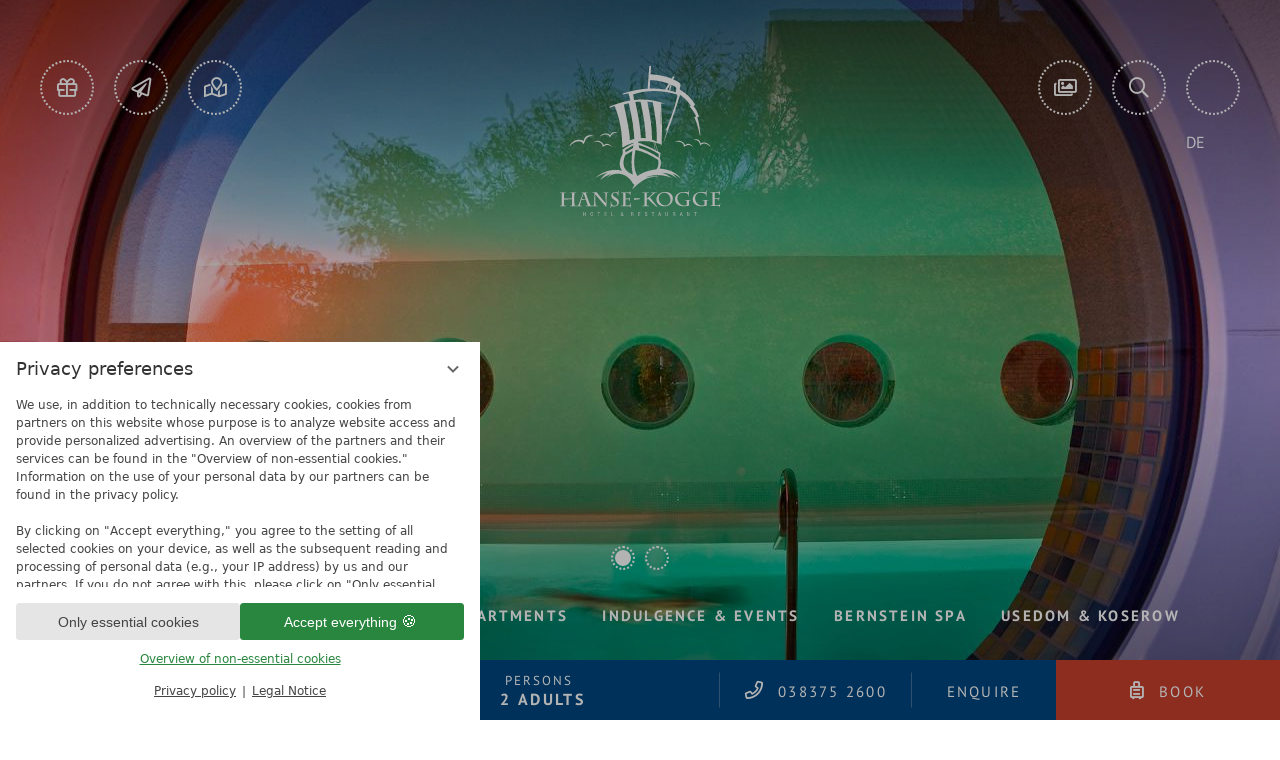

--- FILE ---
content_type: text/html; charset=UTF-8
request_url: https://hotelhansekogge.de/en/hotel/impressions/?consent_edit=1
body_size: 14266
content:
<!DOCTYPE html>
<html xmlns="http://www.w3.org/1999/xhtml" lang="en" class="no-touchevents" xml:lang="en"><head><meta http-equiv="Content-Type" content="text/html; charset=UTF-8" /><script data-rel="consentmanager">window.dataLayer = window.dataLayer || []; window.gtag = window.gtag || function(){dataLayer.push(arguments);}; gtag('consent', 'default', { 'ad_storage': 'denied', 'ad_user_data': 'denied', 'ad_personalization': 'denied', 'analytics_storage': 'denied' });</script><title>Pictures &amp; impressions of the four-star hotel on Usedom - 4* Hotel Hanse-Kogge</title><meta name="description" content="Fancy a Baltic Sea holiday? Pictures of the four-star hotel Hanse Kogge on Usedom ✔ Koserow pier ✔ Holiday apartments ✔ Spa ✔ Restaurant ➔ Impressions" /><meta name="robots" content="index, follow, noodp, noydir" /><meta name="generator" content="Condeon 2.4" /><link rel="canonical" href="https://hotelhansekogge.de/en/hotel/impressions/" /><meta name="viewport" content="initial-scale=1" /><meta property="og:title" content="Pictures &amp; impressions of the four-star hotel on Usedom, 4* Hotel Hanse-Kogge" /><meta property="og:type" content="website" /><meta property="og:url" content="https://hotelhansekogge.de/en/hotel/impressions/" /><meta name="twitter:title" content="Pictures &amp; impressions of the four-star hotel on Usedom, 4* Hotel Hanse-Kogge" /><meta name="twitter:card" content="summary_large_image" /><meta name="og:description" content="Fancy a Baltic Sea holiday? Pictures of the four-star hotel Hanse Kogge on Usedom ✔ Koserow pier ✔ Holiday apartments ✔ Spa ✔ Restaurant ➔ Impressions" /><meta name="twitter:description" content="Fancy a Baltic Sea holiday? Pictures of the four-star hotel Hanse Kogge on Usedom ✔ Koserow pier ✔ Holiday apartments ✔ Spa ✔ Restaurant ➔ Impressions" /><link rel="alternate" hreflang="de" href="https://hotelhansekogge.de/de/hotel/impressionen/" /><link rel="alternate" hreflang="en" href="https://hotelhansekogge.de/en/hotel/impressions/" /><link rel="shortcut icon" type="image/x-icon" href="/static/template-2097/i/favicon.ico" /><meta name="msapplication-TileColor" content="#004680" /><meta name="theme-color" content="#ffffff" /><link rel="preload stylesheet" as="style" type="text/css" href="/(cms)/module/pass/5/combine/[base64]%3D%3D.2ed8182c25eb.1765455011.css" /><link rel="apple-touch-icon" sizes="180x180" href="/static/template-2097/i/apple-touch-icon.png" /><link rel="icon" type="image/png" sizes="32x32" href="/static/template-2097/i/favicon-32x32.png" /><link rel="icon" type="image/png" sizes="16x16" href="/static/template-2097/i/favicon-16x16.png" /><link rel="manifest" href="/static/template-2097/i/site.webmanifest" /><link rel="mask-icon" href="/static/template-2097/i/safari-pinned-tab.svg" color="#004680" /><link rel="preload" href="https://fonts-api.viomassl.com/fonts/s/quattrocento/v12/OZpbg_xvsDZQL_LKIF7q4jP_eE3vcKnYk3Qc9g.woff2" as="font" type="font/woff2" crossorigin="" /><link rel="preload" href="https://fonts-api.viomassl.com/fonts/s/ptsans/v12/jizaRExUiTo99u79D0KExcOPIDU.woff2" as="font" type="font/woff2" crossorigin="" /><link rel="preload" href="https://fonts-api.viomassl.com/fonts/s/ptsans/v12/jizfRExUiTo99u79B_mh0O6tLR8a8zI.woff2" as="font" type="font/woff2" crossorigin="" /><link rel="preload" href="/%28cms%29/module/static/default/content/libs/css/fontawesome-5.15.1-subset/webfonts/fa-regular-400.woff2" as="font" type="font/woff2" crossorigin="" /><link rel="preload" href="/%28cms%29/module/static/default/content/libs/css/fontawesome-5.15.1-subset/webfonts/fa-brands-400.woff2" as="font" type="font/woff2" crossorigin="" /><style type="text/css">#gidm45647742117456 .slides:before, #gidm45647742117456 .slides:after { content:" ";display: table; } #gidm45647742117456 .slides:after{ clear: both; } #gidm45647742117456 .slide { position: relative; z-index: 0; display: none; } #gidm45647742117456 img.slide-img { position: absolute; top: 0; left: 0; width: 100%; height: 100%; z-index: -1; object-fit: cover; } #gidm45647742117456 .slide:first-child { display: block; } #gidm45647742117456 .slide:before { content: ''; display: block; padding-bottom: 56.25%; } @media (max-width:640px) { #gidm45647742117456 .slide:before { padding-bottom: 118.75%; } }</style><style data-rel="condeon-consentmanager">:root { --tracking-consent-background: #fff; --tracking-consent-text: #444; --tracking-consent-title: #333; --tracking-consent-accent: #28863e; --tracking-consent-accent-hover: #46c864; --tracking-consent-grayed: rgba(0,0,0,0.1); --tracking-consent-footer: #444; } @media (prefers-contrast: more) { :root { --tracking-consent-accent: #186329; } } #condeon-consentmanager { position: fixed; top: auto; left: 0; right: auto; bottom: 0; inset-inline: 0 auto; z-index: 9999; background: #fff; background: var(--tracking-consent-background); border: none; color: #666; color: var(--tracking-consent-text); font-family: var(--tracking-consent-font, system-ui); font-size: 1rem; letter-spacing: 0; padding: 1em; max-height: 100vh; max-height: 100dvh; overflow-y: auto; overscroll-behavior: contain; box-sizing: border-box; line-height: normal; max-width: 30rem; max-width: min(100svw, 30rem); } #condeon-consentmanager::backdrop { position: fixed; top: 0; left: 0; height: 100%; width: 100%; z-index: 9998; background: black; opacity: 0.3; transition: opacity 1s; pointer-events: none; } @starting-style { #condeon-consentmanager::backdrop { opacity: 0; } } #condeon-consentmanager .consent-buttons { margin: 1rem 0 0.5rem; } @media (min-width: 25em) { #condeon-consentmanager[data-mode="minimized"] .consent-buttons, #condeon-consentmanager[data-mode="normal"] .consent-buttons { display: flex; flex-direction: row-reverse; gap: 0.5rem; } #condeon-consentmanager[data-mode="minimized"] .consent-buttons p, #condeon-consentmanager[data-mode="normal"] .consent-buttons p { flex: 1 1 50%; margin: 0; } } #condeon-consentmanager .consentmanager-icon { position: absolute; top: 0; right: 0; color: inherit; font-family: inherit; font-size: 1em; border: 0; padding: .25em; background: none; -webkit-appearance: none; -moz-appearance: none; appearance: none; cursor: pointer; } [dir="rtl"] #condeon-consentmanager .consentmanager-icon { right: auto; left: 0; } #condeon-consentmanager .consentmanager-icon svg { display: block; } #condeon-consentmanager .consentmanager-minimize { display: block; padding: 0.75rem; } #condeon-consentmanager .consentmanager-dismiss circle { stroke: transparent; fill: transparent; stroke-width: 2px; } #condeon-consentmanager .consentmanager-dismiss:hover circle, #condeon-consentmanager .consentmanager-dismiss:focus-visible circle { animation: circleDashArray .5s forwards; } #condeon-consentmanager .consentmanager-icon path { stroke: #666; fill: transparent; stroke-width: 2px; } @keyframes circleDashArray { from { stroke: #666; strole: var(--tracking-consent-text); stroke-dasharray: 0 22 0 22; } to { stroke: #666; strole: var(--tracking-consent-text); stroke-dasharray: 22 0 22 0; } } #condeon-consentmanager h3.consent-head { color: #333; color: var(--tracking-consent-title); font-size: 18px; font-weight: normal; margin: 0 0 .5em; text-transform: none; } #condeon-consentmanager p { margin: .5rem 0; text-transform: none; } #condeon-consentmanager .consent-text { max-height: 12.4375rem; overflow: hidden; overflow-y: auto; scrollbar-color: #28863e white; scrollbar-color: var(--tracking-consent-accent) white; scrollbar-width: thin; overscroll-behavior: contain; } @media (max-height: 20em) { #condeon-consentmanager .consent-text { max-height: 5.75rem; } } #condeon-consentmanager .consent-text::-webkit-scrollbar { width: 4px; } #condeon-consentmanager .consent-text::-webkit-scrollbar-thumb { background: #28863e; background: var(--tracking-consent-accent); } #condeon-consentmanager .consent-text p { padding-right: 0.5rem; } #condeon-consentmanager .consent-text p { font-size: .75em; line-height: 1.5; } #condeon-consentmanager .consent-edit-hint { font-size: .75em; font-weight: bold; margin: 1rem 0; display: flex; align-items: center; } #consent-save-override, #condeon-consentmanager .consent-edit-hint-custom { display: none; } #condeon-consentmanager .consent-edit-hint-custom a { text-decoration: underline; text-transform: none; background: none; color: var(--tracking-consent-accent); } #condeon-consentmanager .consent-edit-hint::before { color: #28863e; color: var(--tracking-consent-accent); content: 'i'; width: 1em; height: 1em; font-weight: 400; text-align: center; display: inline-block; border: 1px solid; border-radius: 50%; line-height: 1; margin-right: 0.5em; font-size: 0.75em; } #condeon-consentmanager .consent-button button { display: flex; justify-content: center; align-items: center; border: 0; box-sizing: border-box; line-height: normal; width: 100%; font-size: 0.875em; color: #666; color: var(--tracking-consent-text); background-color: #efefef; background-color: var(--tracking-consent-grayed); border-radius: .25em; padding: .75em; cursor: pointer; text-decoration: none; -webkit-appearance: none; -moz-appearance: none; appearance: none; transition: all .4s; text-transform: none; } #condeon-consentmanager .consent-button button.consentmanager-accent { color: #fff; background: #28863e; background: var(--tracking-consent-accent); } #condeon-consentmanager .consent-button :is(button.consentmanager-accent:hover, button.consentmanager-accent:focus) { background: #46c864; background: var(--tracking-consent-accent-hover); } #condeon-consentmanager .condeon-consentmanager-emoji::before { content: '🍪'; font-size: 1rem; line-height: 1; padding: 0 0.25em; } #condeon-consentmanager .consent-link button { display: flex; justify-content: center; box-sizing: border-box; width: 100%; border: 0; font-size: .75em; padding: .5em; color: rgb(40, 167, 69); background: none; cursor: pointer; text-decoration: underline; font-weight: 700; -webkit-appearance: none; -moz-appearance: none; appearance: none; } #condeon-consentmanager .consent-text-overview { margin: 1rem 0; font-size: 0.75em; } #condeon-consentmanager .consent-custom-overview ul { margin: 1rem 0; } #condeon-consentmanager .consent-custom-overview li { font-size: 0.75em; position: relative; padding-left: 38px; } #condeon-consentmanager .consent-custom-overview li:not(:first-child) { margin-top: 0.5em; } #condeon-consentmanager .consent-custom-overview label { cursor: pointer; } #condeon-consentmanager .consent-custom-overview input { height: 1px; overflow: hidden; width: 1px; position: absolute; clip: rect(1px, 1px, 1px, 1px); clip-path: inset(50%); white-space: nowrap; } #condeon-consentmanager .consent-custom-overview svg { position: absolute; left: 0; } .consentmanager-code:focus + svg { outline: 2px solid var(--tracking-consent-accent); border-radius: 100px; } #condeon-consentmanager .consent-custom-overview path, #condeon-consentmanager .consent-custom-overview circle { transition: all 0.2s; } #condeon-consentmanager .consent-custom-overview path { stroke: #28863e; stroke: var(--tracking-consent-accent); stroke-width: 1; fill: transparent; } #condeon-consentmanager .consent-custom-overview circle { fill: #28863e; fill: var(--tracking-consent-accent); } #condeon-consentmanager .consent-custom-overview :not(:checked) + svg path { stroke: #999999; } #condeon-consentmanager .consent-custom-overview :not(:checked) + svg circle { fill: #999999; } #condeon-consentmanager .consent-custom-overview input:checked + svg circle { cx: 22.5px; } #condeon-consentmanager .consent-custom-overview [data-selectable="no"] svg { cursor: not-allowed; opacity: 0.5; } #condeon-consentmanager .consent-custom-overview [data-selectable="no"] svg path { stroke: #999999; } #condeon-consentmanager .consent-custom-overview [data-selectable="no"] svg circle { fill: #999999; cx: 22.5px; } #condeon-consentmanager .provider-info { display: block; font-style: normal; opacity: 0.75; font-size: .875em; } #condeon-consentmanager .consent-custom-links { text-align: center; margin-top: 0.75rem; } #condeon-consentmanager .consent-custom-links a.consentmanager-accent, #condeon-consentmanager .consent-custom-links a.consentmanager-accent:hover { display: block; font-size: 0.75em; color: ; color: var(--tracking-consent-accent); text-decoration: underline; } #condeon-consentmanager .consent-footer { text-align: center; font-size: .75em; color: #666; color: var(--tracking-consent-footer); margin: 0.75rem 0 0; } #condeon-consentmanager .consent-footer p { margin: 0; } #condeon-consentmanager .consent-footer a, #condeon-consentmanager .consent-footer a:hover { color: inherit; text-decoration: underline; } #condeon-consentmanager .consent-footer span.consent-link-separator:before { display: inline-block; content: "|"; padding: .5em; color: #666; color: var(--tracking-consent-footer); } #condeon-consentmanager[data-mode="normal"] .consent-intro-custom, #condeon-consentmanager[data-mode="normal"] .consent-custom-overview, #condeon-consentmanager[data-mode="normal"] #consent-custom-link-back, #condeon-consentmanager[data-mode="normal"] ~ #condeon-consentmanager-edit, #condeon-consentmanager[data-mode="minimized"] .consent-text, #condeon-consentmanager[data-mode="minimized"] .consent-intro-custom, #condeon-consentmanager[data-mode="minimized"] .consent-custom-overview, #condeon-consentmanager[data-mode="minimized"] .consent-custom-links, #condeon-consentmanager[data-mode="minimized"] .consent-footer, #condeon-consentmanager[data-mode="hidden"], #condeon-consentmanager[data-mode="customize"] .consent-intro-normal, #condeon-consentmanager[data-mode="minimized"] .consent-buttons, #condeon-consentmanager[data-mode="customize"] #consent-custom-link { display: none; } #condeon-consentmanager[data-mode="minimized"] { display: block; overflow-y: hidden; } #condeon-consentmanager[data-mode="minimized"]::backdrop { opacity: 0; } #condeon-consentmanager[data-mode="customize"] .consent-buttons { margin-top: 0.5rem; } #condeon-consentmanager[data-mode="minimized"] h3.consent-head { margin: 0; padding-right: 2.625rem; } #condeon-consentmanager[data-mode="minimized"] .consentmanager-minimize { top: 50%; transform: translateY(-50%) rotate(180deg); } #condeon-consentmanager[data-mode="minimized"] { box-shadow: 0 0 1rem rgba(0,0,0,0.5); } :where(#condeon-consentmanager) :focus-visible { outline: 2px solid var(--tracking-consent-accent); }</style><meta property="og:image" content="https://hotelhansekogge.de/(cms)/media/resize/1024x576c/2338159" /><meta name="twitter:image" content="https://hotelhansekogge.de/(cms)/media/resize/1024x576c/2338159" /><meta property="og:image" content="https://hotelhansekogge.de/(cms)/media/resize/1024x576c/2338157" /></head><body class="browser-chrome browser-chrome-131"><div class="cms-module-html1"><!-- Messenger Widget START -->
<div id="hub-messenger-widget" class="hub-messenger-widget"></div>

<script type="text/javascript">
  var hubMessengerWidget = {
    options: {
      apiBaseUrl: 'https://hotelhansekogge-de.reguest-hub-api.reguest.io', // mandatory
      languageCode: 'en', // mandatory 'en', 'de', 'it', 'fr', 'nl', 'ru'
      privacyLink: 'https://hotelhansekogge.de/en/privacy/', // mandatory 'https://www.your.site/privacy
      facilityCode: '', // optional Hotel code (only for ReGuest multi-property-mode
      disableRequest: false, // optional (default: false)
      noChildrenOptionForRequest: false, //optional (default: false)
      useGuestDataDetection: false, // optional (default: false)
      sourceMediumCodes: [], // optional, list of strings ['mini-site']
      sourceOfBusiness: '', // optional (example: "CRO Landing Page")
      promotionVendor: '', // optional (example: "Google CPC")
      promotion: '', // optional (example: "Dolomites child-friendly hotel")
      trackingObject: null, // optional, custom tracking object
      styles: { // optional (default: null) styles to overwrite default theme
        // primary theme of widget (optional)
        primaryColor: {
          background: '#004680', // hex value of background color
          color: '#ffffff', // hex value of text/icon color
          hover: {
            background: '#3374aa', // hex value of background color if hovered
            color: '#ffffff' // hex value of text/icon color if hovered
          }
        },
        // main open/close button of widget (optional)
        mainButton: {
          background: '#c8402d', // hex value of background color
          color: '#ffffff', // hex value of text/icon color
          hover: {
            background: '#d86453', // hex value of background color if hovered
            color: '#ffffff' // hex value of text/icon color if hovered
          }
        }
      }
    },
    events: { // optional, (default: null) to hook into and perform further functionality depending on events/actions triggered in widget
      initialized: function() {}, // widget is fully loaded
      opened: function() {}, //widget got opened
      closed: function() {}, // widget got closed
      routeVisited: function(routeName) {}, // user visited certain route/page
      messageSent: function(verificationStatus, isFirstMessage) {}, // message got sent
      messageReceived: function() {}, // message got received
      requestSent: function(data) {} // a request has been made
    }
  };

  (function() {
    var s = document.createElement('script');
    s.type = 'text/javascript';
    s.async = true;
    s.src = hubMessengerWidget.options.apiBaseUrl + '/widget/website/widget.js';
    var x = document.getElementsByTagName('script')[0];
    x.parentNode.insertBefore(s, x);
  })();
</script>
<!-- Messenger Widget END --></div><div id="site" class="site subnav-true aniload" data-page-level="2" data-template="2097" data-variant="A" data-mobile="false" data-tablet="false"><header id="header" class="header" data-variant="A" data-variant-logo="D"><div class="banner cf"><div class="logo logo2 logo-svg"><a href="/en/" title="Back to the Homepage"><img src="/media/66303/logo-hanse-kogge-weiss-mobile-1-2405339.svg" alt="4* Hotel Hanse-Kogge" width="145" height="25" decoding="async" loading="lazy" /></a></div>
<div id="nav_menu_button" class="menu-button"><span class="menu-text">Menu</span></div><nav id="nav_0" class="nav-level-0" data-variant="B" aria-label="main-menu" data-hover="yes"><div class="menu-items" id="nav_menu"><ul class="lang-menu"><li class="alternative"><a href="/de/hotel/impressionen/" title="Impressionen (Deutsch)" class="lang-de"><span>de</span></a></li><li class="current"><a href="/en/hotel/impressions/" title="Impressions (English)" class="lang-en"><span>en</span></a></li></ul><ul class="main-menu" data-items="6" data-col2="true" data-col3="true" data-col4="false"><li class="main-menu-item menu-1 active open-mobile"><div class="main-menu-item-name"><a href="/en/hotel/" class="main-menu-link" onclick="if( typeof ga != &quot;undefined&quot; ) { var ts = ga.getAll(); for (var i=0; i &lt; ts.length; ++i) { var t = ts[i]; ga(t.get('name')+'.send','event','Header Menu en','click','Hotel',1); } } if( typeof _gaq_trackers != &quot;undefined&quot; ) { for (var i=0; i &lt; _gaq_trackers.length; ++i) { var t = _gaq_trackers[i]; _gaq.push([t+'._trackEvent','Header Menu en','click','Hotel',1]); } } ;">Hotel</a></div><div class="main-menu-handle"></div><ul class="sub-menu"><li class="overlay-title cf"><a href="#close" class="close visuallyhidden">close menu</a><span>Hotel</span></li><li class="sub-menu-overview"><a href="/en/hotel/" onclick="if( typeof ga != &quot;undefined&quot; ) { var ts = ga.getAll(); for (var i=0; i &lt; ts.length; ++i) { var t = ts[i]; ga(t.get('name')+'.send','event','Header Menu en','click','Hotel (overview)',1); } } if( typeof _gaq_trackers != &quot;undefined&quot; ) { for (var i=0; i &lt; _gaq_trackers.length; ++i) { var t = _gaq_trackers[i]; _gaq.push([t+'._trackEvent','Header Menu en','click','Hotel (overview)',1]); } } ;"> main page</a></li><li class="sub-menu-item"><a href="/en/hotel/sustainability/" onclick="if( typeof ga != &quot;undefined&quot; ) { var ts = ga.getAll(); for (var i=0; i &lt; ts.length; ++i) { var t = ts[i]; ga(t.get('name')+'.send','event','Header Menu en','click','Sustainability',1); } } if( typeof _gaq_trackers != &quot;undefined&quot; ) { for (var i=0; i &lt; _gaq_trackers.length; ++i) { var t = _gaq_trackers[i]; _gaq.push([t+'._trackEvent','Header Menu en','click','Sustainability',1]); } } ;">Sustainability</a></li><li class="sub-menu-item"><a href="/en/hotel/history/" onclick="if( typeof ga != &quot;undefined&quot; ) { var ts = ga.getAll(); for (var i=0; i &lt; ts.length; ++i) { var t = ts[i]; ga(t.get('name')+'.send','event','Header Menu en','click','History',1); } } if( typeof _gaq_trackers != &quot;undefined&quot; ) { for (var i=0; i &lt; _gaq_trackers.length; ++i) { var t = _gaq_trackers[i]; _gaq.push([t+'._trackEvent','Header Menu en','click','History',1]); } } ;">History</a></li><li class="sub-menu-item"><a href="/en/hotel/location-directions/" onclick="if( typeof ga != &quot;undefined&quot; ) { var ts = ga.getAll(); for (var i=0; i &lt; ts.length; ++i) { var t = ts[i]; ga(t.get('name')+'.send','event','Header Menu en','click','Location &amp; directions',1); } } if( typeof _gaq_trackers != &quot;undefined&quot; ) { for (var i=0; i &lt; _gaq_trackers.length; ++i) { var t = _gaq_trackers[i]; _gaq.push([t+'._trackEvent','Header Menu en','click','Location &amp; directions',1]); } } ;">Location &amp; directions</a></li><li class="sub-menu-item active"><a href="/en/hotel/impressions/" onclick="if( typeof ga != &quot;undefined&quot; ) { var ts = ga.getAll(); for (var i=0; i &lt; ts.length; ++i) { var t = ts[i]; ga(t.get('name')+'.send','event','Header Menu en','click','Impressions',1); } } if( typeof _gaq_trackers != &quot;undefined&quot; ) { for (var i=0; i &lt; _gaq_trackers.length; ++i) { var t = _gaq_trackers[i]; _gaq.push([t+'._trackEvent','Header Menu en','click','Impressions',1]); } } ;">Impressions</a></li><li class="sub-menu-item"><a href="/en/newsletter/" onclick="if( typeof ga != &quot;undefined&quot; ) { var ts = ga.getAll(); for (var i=0; i &lt; ts.length; ++i) { var t = ts[i]; ga(t.get('name')+'.send','event','Header Menu en','click','Newsletter',1); } } if( typeof _gaq_trackers != &quot;undefined&quot; ) { for (var i=0; i &lt; _gaq_trackers.length; ++i) { var t = _gaq_trackers[i]; _gaq.push([t+'._trackEvent','Header Menu en','click','Newsletter',1]); } } ;">Newsletter</a></li><li class="sub-menu-item"><a href="/en/hotel/contact-enquiry/" onclick="if( typeof ga != &quot;undefined&quot; ) { var ts = ga.getAll(); for (var i=0; i &lt; ts.length; ++i) { var t = ts[i]; ga(t.get('name')+'.send','event','Header Menu en','click','Contact &amp; enquiry',1); } } if( typeof _gaq_trackers != &quot;undefined&quot; ) { for (var i=0; i &lt; _gaq_trackers.length; ++i) { var t = _gaq_trackers[i]; _gaq.push([t+'._trackEvent','Header Menu en','click','Contact &amp; enquiry',1]); } } ;">Contact &amp; enquiry</a></li></ul></li><li class="main-menu-item menu-2"><div class="main-menu-item-name"><a href="/en/rooms-offers/" class="main-menu-link" onclick="if( typeof ga != &quot;undefined&quot; ) { var ts = ga.getAll(); for (var i=0; i &lt; ts.length; ++i) { var t = ts[i]; ga(t.get('name')+'.send','event','Header Menu en','click','Rooms &amp; offers',1); } } if( typeof _gaq_trackers != &quot;undefined&quot; ) { for (var i=0; i &lt; _gaq_trackers.length; ++i) { var t = _gaq_trackers[i]; _gaq.push([t+'._trackEvent','Header Menu en','click','Rooms &amp; offers',1]); } } ;">Rooms &amp; offers</a></div><div class="main-menu-handle"></div><ul class="sub-menu"><li class="overlay-title cf"><a href="#close" class="close visuallyhidden">close menu</a><span>Rooms &amp; offers</span></li><li class="sub-menu-overview"><a href="/en/rooms-offers/" onclick="if( typeof ga != &quot;undefined&quot; ) { var ts = ga.getAll(); for (var i=0; i &lt; ts.length; ++i) { var t = ts[i]; ga(t.get('name')+'.send','event','Header Menu en','click','Rooms &amp; offers (overview)',1); } } if( typeof _gaq_trackers != &quot;undefined&quot; ) { for (var i=0; i &lt; _gaq_trackers.length; ++i) { var t = _gaq_trackers[i]; _gaq.push([t+'._trackEvent','Header Menu en','click','Rooms &amp; offers (overview)',1]); } } ;"> main page</a></li><li class="sub-menu-item"><a href="/en/rooms-offers/room-overview/" onclick="if( typeof ga != &quot;undefined&quot; ) { var ts = ga.getAll(); for (var i=0; i &lt; ts.length; ++i) { var t = ts[i]; ga(t.get('name')+'.send','event','Header Menu en','click','Room overview',1); } } if( typeof _gaq_trackers != &quot;undefined&quot; ) { for (var i=0; i &lt; _gaq_trackers.length; ++i) { var t = _gaq_trackers[i]; _gaq.push([t+'._trackEvent','Header Menu en','click','Room overview',1]); } } ;">Room overview</a></li><li class="sub-menu-item"><a href="/en/rooms-offers/offers/" onclick="if( typeof ga != &quot;undefined&quot; ) { var ts = ga.getAll(); for (var i=0; i &lt; ts.length; ++i) { var t = ts[i]; ga(t.get('name')+'.send','event','Header Menu en','click','Offers',1); } } if( typeof _gaq_trackers != &quot;undefined&quot; ) { for (var i=0; i &lt; _gaq_trackers.length; ++i) { var t = _gaq_trackers[i]; _gaq.push([t+'._trackEvent','Header Menu en','click','Offers',1]); } } ;">Offers</a></li><li class="sub-menu-item"><a href="/en/rooms-offers/last-minute/" onclick="if( typeof ga != &quot;undefined&quot; ) { var ts = ga.getAll(); for (var i=0; i &lt; ts.length; ++i) { var t = ts[i]; ga(t.get('name')+'.send','event','Header Menu en','click','Last-minute',1); } } if( typeof _gaq_trackers != &quot;undefined&quot; ) { for (var i=0; i &lt; _gaq_trackers.length; ++i) { var t = _gaq_trackers[i]; _gaq.push([t+'._trackEvent','Header Menu en','click','Last-minute',1]); } } ;">Last-minute</a></li><li class="sub-menu-item"><a href="/en/rooms-offers/information-all-inclusive-services/" onclick="if( typeof ga != &quot;undefined&quot; ) { var ts = ga.getAll(); for (var i=0; i &lt; ts.length; ++i) { var t = ts[i]; ga(t.get('name')+'.send','event','Header Menu en','click','Information &amp; all-inclusive services',1); } } if( typeof _gaq_trackers != &quot;undefined&quot; ) { for (var i=0; i &lt; _gaq_trackers.length; ++i) { var t = _gaq_trackers[i]; _gaq.push([t+'._trackEvent','Header Menu en','click','Information &amp; all-inclusive services',1]); } } ;">Information &amp; all-inclusive services</a></li><li class="sub-menu-item"><a href="/en/rooms-offers/gift-vouchers/" onclick="if( typeof ga != &quot;undefined&quot; ) { var ts = ga.getAll(); for (var i=0; i &lt; ts.length; ++i) { var t = ts[i]; ga(t.get('name')+'.send','event','Header Menu en','click','Gift vouchers',1); } } if( typeof _gaq_trackers != &quot;undefined&quot; ) { for (var i=0; i &lt; _gaq_trackers.length; ++i) { var t = _gaq_trackers[i]; _gaq.push([t+'._trackEvent','Header Menu en','click','Gift vouchers',1]); } } ;">Gift vouchers</a></li></ul></li><li class="main-menu-item menu-3"><div class="main-menu-item-name"><a href="/en/holiday-apartments/" class="main-menu-link" onclick="if( typeof ga != &quot;undefined&quot; ) { var ts = ga.getAll(); for (var i=0; i &lt; ts.length; ++i) { var t = ts[i]; ga(t.get('name')+'.send','event','Header Menu en','click','Holiday apartments',1); } } if( typeof _gaq_trackers != &quot;undefined&quot; ) { for (var i=0; i &lt; _gaq_trackers.length; ++i) { var t = _gaq_trackers[i]; _gaq.push([t+'._trackEvent','Header Menu en','click','Holiday apartments',1]); } } ;">Holiday apartments</a></div><div class="main-menu-handle"></div><ul class="sub-menu"><li class="overlay-title cf"><a href="#close" class="close visuallyhidden">close menu</a><span>Holiday apartments</span></li><li class="sub-menu-overview"><a href="/en/holiday-apartments/" onclick="if( typeof ga != &quot;undefined&quot; ) { var ts = ga.getAll(); for (var i=0; i &lt; ts.length; ++i) { var t = ts[i]; ga(t.get('name')+'.send','event','Header Menu en','click','Holiday apartments (overview)',1); } } if( typeof _gaq_trackers != &quot;undefined&quot; ) { for (var i=0; i &lt; _gaq_trackers.length; ++i) { var t = _gaq_trackers[i]; _gaq.push([t+'._trackEvent','Header Menu en','click','Holiday apartments (overview)',1]); } } ;"> main page</a></li><li class="sub-menu-item"><a href="/en/holiday-apartments/information-all-inclusive-services-holiday-apartments/" onclick="if( typeof ga != &quot;undefined&quot; ) { var ts = ga.getAll(); for (var i=0; i &lt; ts.length; ++i) { var t = ts[i]; ga(t.get('name')+'.send','event','Header Menu en','click','Information &amp; all-inclusive services | Holiday apartments',1); } } if( typeof _gaq_trackers != &quot;undefined&quot; ) { for (var i=0; i &lt; _gaq_trackers.length; ++i) { var t = _gaq_trackers[i]; _gaq.push([t+'._trackEvent','Header Menu en','click','Information &amp; all-inclusive services | Holiday apartments',1]); } } ;">Information &amp; all-inclusive services | Holiday apartments</a></li><li class="sub-menu-item"><a href="/en/hotel/location-directions/#appartements" onclick="if( typeof ga != &quot;undefined&quot; ) { var ts = ga.getAll(); for (var i=0; i &lt; ts.length; ++i) { var t = ts[i]; ga(t.get('name')+'.send','event','Header Menu en','click','Location &amp; directions',1); } } if( typeof _gaq_trackers != &quot;undefined&quot; ) { for (var i=0; i &lt; _gaq_trackers.length; ++i) { var t = _gaq_trackers[i]; _gaq.push([t+'._trackEvent','Header Menu en','click','Location &amp; directions',1]); } } ;">Location &amp; directions</a></li><li class="sub-menu-item"><a href="/en/rooms-offers/last-minute/" onclick="if( typeof ga != &quot;undefined&quot; ) { var ts = ga.getAll(); for (var i=0; i &lt; ts.length; ++i) { var t = ts[i]; ga(t.get('name')+'.send','event','Header Menu en','click','Last-minute',1); } } if( typeof _gaq_trackers != &quot;undefined&quot; ) { for (var i=0; i &lt; _gaq_trackers.length; ++i) { var t = _gaq_trackers[i]; _gaq.push([t+'._trackEvent','Header Menu en','click','Last-minute',1]); } } ;">Last-minute</a></li></ul></li><li class="main-menu-item menu-4"><div class="main-menu-item-name"><a href="/en/indulgence-events/" class="main-menu-link" onclick="if( typeof ga != &quot;undefined&quot; ) { var ts = ga.getAll(); for (var i=0; i &lt; ts.length; ++i) { var t = ts[i]; ga(t.get('name')+'.send','event','Header Menu en','click','Indulgence &amp; events',1); } } if( typeof _gaq_trackers != &quot;undefined&quot; ) { for (var i=0; i &lt; _gaq_trackers.length; ++i) { var t = _gaq_trackers[i]; _gaq.push([t+'._trackEvent','Header Menu en','click','Indulgence &amp; events',1]); } } ;">Indulgence &amp; events</a></div><div class="main-menu-handle"></div><ul class="sub-menu"><li class="overlay-title cf"><a href="#close" class="close visuallyhidden">close menu</a><span>Indulgence &amp; events</span></li><li class="sub-menu-overview"><a href="/en/indulgence-events/" onclick="if( typeof ga != &quot;undefined&quot; ) { var ts = ga.getAll(); for (var i=0; i &lt; ts.length; ++i) { var t = ts[i]; ga(t.get('name')+'.send','event','Header Menu en','click','Indulgence &amp; events (overview)',1); } } if( typeof _gaq_trackers != &quot;undefined&quot; ) { for (var i=0; i &lt; _gaq_trackers.length; ++i) { var t = _gaq_trackers[i]; _gaq.push([t+'._trackEvent','Header Menu en','click','Indulgence &amp; events (overview)',1]); } } ;"> main page</a></li><li class="sub-menu-item"><a href="/en/indulgence-events/breakfast/" onclick="if( typeof ga != &quot;undefined&quot; ) { var ts = ga.getAll(); for (var i=0; i &lt; ts.length; ++i) { var t = ts[i]; ga(t.get('name')+'.send','event','Header Menu en','click','Breakfast',1); } } if( typeof _gaq_trackers != &quot;undefined&quot; ) { for (var i=0; i &lt; _gaq_trackers.length; ++i) { var t = _gaq_trackers[i]; _gaq.push([t+'._trackEvent','Header Menu en','click','Breakfast',1]); } } ;">Breakfast</a></li><li class="sub-menu-item"><a href="/en/indulgence-events/half-board/" onclick="if( typeof ga != &quot;undefined&quot; ) { var ts = ga.getAll(); for (var i=0; i &lt; ts.length; ++i) { var t = ts[i]; ga(t.get('name')+'.send','event','Header Menu en','click','Half board',1); } } if( typeof _gaq_trackers != &quot;undefined&quot; ) { for (var i=0; i &lt; _gaq_trackers.length; ++i) { var t = _gaq_trackers[i]; _gaq.push([t+'._trackEvent','Header Menu en','click','Half board',1]); } } ;">Half board</a></li><li class="sub-menu-item"><a href="/en/indulgence-events/a-la-carte/" onclick="if( typeof ga != &quot;undefined&quot; ) { var ts = ga.getAll(); for (var i=0; i &lt; ts.length; ++i) { var t = ts[i]; ga(t.get('name')+'.send','event','Header Menu en','click','À la carte',1); } } if( typeof _gaq_trackers != &quot;undefined&quot; ) { for (var i=0; i &lt; _gaq_trackers.length; ++i) { var t = _gaq_trackers[i]; _gaq.push([t+'._trackEvent','Header Menu en','click','À la carte',1]); } } ;">À la carte</a></li><li class="sub-menu-item"><a href="/en/indulgence-events/vouchers/" onclick="if( typeof ga != &quot;undefined&quot; ) { var ts = ga.getAll(); for (var i=0; i &lt; ts.length; ++i) { var t = ts[i]; ga(t.get('name')+'.send','event','Header Menu en','click','Vouchers',1); } } if( typeof _gaq_trackers != &quot;undefined&quot; ) { for (var i=0; i &lt; _gaq_trackers.length; ++i) { var t = _gaq_trackers[i]; _gaq.push([t+'._trackEvent','Header Menu en','click','Vouchers',1]); } } ;">Vouchers</a></li><li class="sub-menu-item"><a href="/en/indulgence-events/celebrations/" onclick="if( typeof ga != &quot;undefined&quot; ) { var ts = ga.getAll(); for (var i=0; i &lt; ts.length; ++i) { var t = ts[i]; ga(t.get('name')+'.send','event','Header Menu en','click','Celebrations',1); } } if( typeof _gaq_trackers != &quot;undefined&quot; ) { for (var i=0; i &lt; _gaq_trackers.length; ++i) { var t = _gaq_trackers[i]; _gaq.push([t+'._trackEvent','Header Menu en','click','Celebrations',1]); } } ;">Celebrations</a></li></ul></li><li class="main-menu-item menu-5"><div class="main-menu-item-name"><a href="/en/bernstein-spa/" class="main-menu-link" onclick="if( typeof ga != &quot;undefined&quot; ) { var ts = ga.getAll(); for (var i=0; i &lt; ts.length; ++i) { var t = ts[i]; ga(t.get('name')+'.send','event','Header Menu en','click','Bernstein Spa',1); } } if( typeof _gaq_trackers != &quot;undefined&quot; ) { for (var i=0; i &lt; _gaq_trackers.length; ++i) { var t = _gaq_trackers[i]; _gaq.push([t+'._trackEvent','Header Menu en','click','Bernstein Spa',1]); } } ;">Bernstein Spa</a></div><div class="main-menu-handle"></div><ul class="sub-menu"><li class="overlay-title cf"><a href="#close" class="close visuallyhidden">close menu</a><span>Bernstein Spa</span></li><li class="sub-menu-overview"><a href="/en/bernstein-spa/" onclick="if( typeof ga != &quot;undefined&quot; ) { var ts = ga.getAll(); for (var i=0; i &lt; ts.length; ++i) { var t = ts[i]; ga(t.get('name')+'.send','event','Header Menu en','click','Bernstein Spa (overview)',1); } } if( typeof _gaq_trackers != &quot;undefined&quot; ) { for (var i=0; i &lt; _gaq_trackers.length; ++i) { var t = _gaq_trackers[i]; _gaq.push([t+'._trackEvent','Header Menu en','click','Bernstein Spa (overview)',1]); } } ;"> main page</a></li><li class="sub-menu-item"><a href="/en/bernstein-spa/swimming-pool/" onclick="if( typeof ga != &quot;undefined&quot; ) { var ts = ga.getAll(); for (var i=0; i &lt; ts.length; ++i) { var t = ts[i]; ga(t.get('name')+'.send','event','Header Menu en','click','Swimming pool',1); } } if( typeof _gaq_trackers != &quot;undefined&quot; ) { for (var i=0; i &lt; _gaq_trackers.length; ++i) { var t = _gaq_trackers[i]; _gaq.push([t+'._trackEvent','Header Menu en','click','Swimming pool',1]); } } ;">Swimming pool</a></li><li class="sub-menu-item"><a href="/en/bernstein-spa/saunas/" onclick="if( typeof ga != &quot;undefined&quot; ) { var ts = ga.getAll(); for (var i=0; i &lt; ts.length; ++i) { var t = ts[i]; ga(t.get('name')+'.send','event','Header Menu en','click','Saunas',1); } } if( typeof _gaq_trackers != &quot;undefined&quot; ) { for (var i=0; i &lt; _gaq_trackers.length; ++i) { var t = _gaq_trackers[i]; _gaq.push([t+'._trackEvent','Header Menu en','click','Saunas',1]); } } ;">Saunas</a></li><li class="sub-menu-item"><a href="/en/bernstein-spa/treatments/" onclick="if( typeof ga != &quot;undefined&quot; ) { var ts = ga.getAll(); for (var i=0; i &lt; ts.length; ++i) { var t = ts[i]; ga(t.get('name')+'.send','event','Header Menu en','click','Treatments',1); } } if( typeof _gaq_trackers != &quot;undefined&quot; ) { for (var i=0; i &lt; _gaq_trackers.length; ++i) { var t = _gaq_trackers[i]; _gaq.push([t+'._trackEvent','Header Menu en','click','Treatments',1]); } } ;">Treatments</a></li><li class="sub-menu-item"><a href="/en/bernstein-spa/exercise-sport/" onclick="if( typeof ga != &quot;undefined&quot; ) { var ts = ga.getAll(); for (var i=0; i &lt; ts.length; ++i) { var t = ts[i]; ga(t.get('name')+'.send','event','Header Menu en','click','Exercise &amp; sport',1); } } if( typeof _gaq_trackers != &quot;undefined&quot; ) { for (var i=0; i &lt; _gaq_trackers.length; ++i) { var t = _gaq_trackers[i]; _gaq.push([t+'._trackEvent','Header Menu en','click','Exercise &amp; sport',1]); } } ;">Exercise &amp; sport</a></li></ul></li><li class="main-menu-item menu-6"><div class="main-menu-item-name"><a href="/en/usedom-koserow/" class="main-menu-link" onclick="if( typeof ga != &quot;undefined&quot; ) { var ts = ga.getAll(); for (var i=0; i &lt; ts.length; ++i) { var t = ts[i]; ga(t.get('name')+'.send','event','Header Menu en','click','Usedom &amp; Koserow',1); } } if( typeof _gaq_trackers != &quot;undefined&quot; ) { for (var i=0; i &lt; _gaq_trackers.length; ++i) { var t = _gaq_trackers[i]; _gaq.push([t+'._trackEvent','Header Menu en','click','Usedom &amp; Koserow',1]); } } ;">Usedom &amp; Koserow</a></div><div class="main-menu-handle"></div><ul class="sub-menu"><li class="overlay-title cf"><a href="#close" class="close visuallyhidden">close menu</a><span>Usedom &amp; Koserow</span></li><li class="sub-menu-overview"><a href="/en/usedom-koserow/" onclick="if( typeof ga != &quot;undefined&quot; ) { var ts = ga.getAll(); for (var i=0; i &lt; ts.length; ++i) { var t = ts[i]; ga(t.get('name')+'.send','event','Header Menu en','click','Usedom &amp; Koserow (overview)',1); } } if( typeof _gaq_trackers != &quot;undefined&quot; ) { for (var i=0; i &lt; _gaq_trackers.length; ++i) { var t = _gaq_trackers[i]; _gaq.push([t+'._trackEvent','Header Menu en','click','Usedom &amp; Koserow (overview)',1]); } } ;"> main page</a></li><li class="sub-menu-item"><a href="/en/usedom-koserow/sights/" onclick="if( typeof ga != &quot;undefined&quot; ) { var ts = ga.getAll(); for (var i=0; i &lt; ts.length; ++i) { var t = ts[i]; ga(t.get('name')+'.send','event','Header Menu en','click','Sights',1); } } if( typeof _gaq_trackers != &quot;undefined&quot; ) { for (var i=0; i &lt; _gaq_trackers.length; ++i) { var t = _gaq_trackers[i]; _gaq.push([t+'._trackEvent','Header Menu en','click','Sights',1]); } } ;">Sights</a></li><li class="sub-menu-item"><a href="/en/usedom-koserow/events/" onclick="if( typeof ga != &quot;undefined&quot; ) { var ts = ga.getAll(); for (var i=0; i &lt; ts.length; ++i) { var t = ts[i]; ga(t.get('name')+'.send','event','Header Menu en','click','Events',1); } } if( typeof _gaq_trackers != &quot;undefined&quot; ) { for (var i=0; i &lt; _gaq_trackers.length; ++i) { var t = _gaq_trackers[i]; _gaq.push([t+'._trackEvent','Header Menu en','click','Events',1]); } } ;">Events</a></li><li class="sub-menu-item"><a href="/en/usedom-koserow/exercise-sport/" onclick="if( typeof ga != &quot;undefined&quot; ) { var ts = ga.getAll(); for (var i=0; i &lt; ts.length; ++i) { var t = ts[i]; ga(t.get('name')+'.send','event','Header Menu en','click','Exercise &amp; sport',1); } } if( typeof _gaq_trackers != &quot;undefined&quot; ) { for (var i=0; i &lt; _gaq_trackers.length; ++i) { var t = _gaq_trackers[i]; _gaq.push([t+'._trackEvent','Header Menu en','click','Exercise &amp; sport',1]); } } ;">Exercise &amp; sport</a></li><li class="sub-menu-item"><a href="/en/usedom-koserow/cycling/" onclick="if( typeof ga != &quot;undefined&quot; ) { var ts = ga.getAll(); for (var i=0; i &lt; ts.length; ++i) { var t = ts[i]; ga(t.get('name')+'.send','event','Header Menu en','click','Cycling',1); } } if( typeof _gaq_trackers != &quot;undefined&quot; ) { for (var i=0; i &lt; _gaq_trackers.length; ++i) { var t = _gaq_trackers[i]; _gaq.push([t+'._trackEvent','Header Menu en','click','Cycling',1]); } } ;">Cycling</a></li></ul></li></ul></div>
</nav></div><div class="gallery"><div class="tools-icons"><input type="checkbox" id="search-toggle" class="visuallyhidden search-chk" /><div class="cms-module-search cms-module-search-0"><form aria-labelledby="formtext-btn" action="/en/search-results/" method="get"><label for="cms_search_1469983" class="visuallyhidden">Enter a search term</label><input id="cms_search_1469983" type="text" class="cms-module-search-input" placeholder="Enter a search term" value="" name="q" /><button type="submit"><span id="formtext-btn" class="cms-module-search-button-text">Book</span></button></form></div><ul><li class="header-voucher"><a href="/en/rooms-offers/gift-vouchers/"><span>Vouchers</span></a></li><li class="header-newsletter"><a href="/en/newsletter/"><span>Newsletter</span></a></li><li class="header-map"><a href="/en/hotel/location-directions/"><span>Directions &amp; location</span></a></li><li class="header-images"><a href="/en/hotel/impressions/"><span>Pictures &amp; impressions</span></a></li><li class="header-search"><label for="search-toggle"><span>Search</span></label></li><li class="header-langswitch"><a href="/de/hotel/impressionen/"><span class="icon">de</span><span>Deutsch</span></a></li></ul></div><div id="gidm45647742117456" class="gal"><ul class="slides"><li class="slide slide-1 on"><img src="/(cms)/media/resize/1024x768c,q70i/2338159" class="slide-img" sizes="100vw" srcset="/(cms)/media/resize/320x380c,q70i/2338159 320w, /(cms)/media/resize/640x760c,q70i/2338159 640w, /(cms)/media/resize/768x432c,q70i/2338159 768w, /(cms)/media/resize/1024x576c,q70i/2338159 1024w, /(cms)/media/resize/1280x720c,q70i/2338159 1280w, /(cms)/media/resize/1600x900c,q70i/2338159 1600w, /(cms)/media/resize/1920x1080c,q70i/2338159 1920w" alt="&#10;&#10;" fetchpriority="high" /></li><li class="slide slide-2"><img src="data:image/svg+xml;charset=UTF-8,%3Csvg%20height%3D%221137.77777777778%22%20viewBox%3D%220%200%20640%201137.77777777778%22%20width%3D%22640%22%20xmlns%3D%22http%3A%2F%2Fwww.w3.org%2F2000%2Fsvg%22%3E%3C%2Fsvg%3E" class="slide-img slide-img-lazy" data-src="/(cms)/media/resize/1024x768c,q70i/2338157" data-sizes="100vw" data-srcset="/(cms)/media/resize/320x380c,q70i/2338157 320w, /(cms)/media/resize/640x760c,q70i/2338157 640w, /(cms)/media/resize/768x432c,q70i/2338157 768w, /(cms)/media/resize/1024x576c,q70i/2338157 1024w, /(cms)/media/resize/1280x720c,q70i/2338157 1280w, /(cms)/media/resize/1600x900c,q70i/2338157 1600w, /(cms)/media/resize/1920x1080c,q70i/2338157 1920w" alt="&#10;&#10;" /></li></ul></div><div class="logo-custom logo1"><a href="/en/" title="Back to the Homepage"><img src="/media/66303/logo-hanse-kogge-weiss-2405329.svg" alt="4* Hotel Hanse-Kogge" width="250" height="190" loading="eager" /></a></div><div class="header-widget" data-variant="Z"><div class="nst15-widget open cf" id="widget_1469943" data-variant="Z"><div class="widget-handle"></div><form class="widget-form-book" name="cst_box_book" method="get" action="/en/book-online/vsc.php" id="cst_box_book"><div class="widget-date-container"><div class="widget-date-title widget-date-title-from">Arrival</div><label class="widget-date widget-date-from"><span class="widget-date-day widget-date-display"></span>.
						<span class="widget-date-month widget-date-display"></span>.
						<span class="widget-date-year widget-date-display"></span><input name="calendar_date_from" readonly="readonly" type="text" id="widget_1469943_date_from" /></label></div><div class="widget-date-container"><div class="widget-date-title widget-date-title-to">Departure</div><label class="widget-date widget-date-to"><span class="widget-date-day widget-date-display"></span>.
						<span class="widget-date-month widget-date-display"></span>.
						<span class="widget-date-year widget-date-display"></span><input name="calendar_date_to" readonly="readonly" type="text" id="widget_1469943_date_to" /></label></div><label class="widget-select widget-select-adults"><span class="widget-select-span">Persons</span><select name="persons_adults" id="widget_1469943_adults"><option value="1">1 adult</option><option value="2" selected="selected">2 adults</option><option value="3">3 adults</option><option value="4">4 adults</option><option value="5">5 adults</option><option value="6">6 adults</option><option value="7">7 adults</option><option value="8">8 adults</option><option value="9">9 adults</option><option value="10">10 adults</option></select></label><div class="widget-tel"><a href="tel:0383752600"><span class="hide-mobile">038375 2600</span><span class="hide-desktop">call</span></a></div><label class="widget-button widget-button-inquire"><input type="submit" name="submitinquire" value="Enquire" id="widget_1469943_inquire" onclick="this.form.action='/en/book-online/transaction.php'" /><span class="visuallyhidden">Enquire</span></label><label class="widget-button widget-button-book"><input type="submit" name="submitbook" value="Book" id="widget_1469943_book" /><span class="visuallyhidden">Book</span></label><input type="hidden" name="step" value="roomtypes" /><input type="hidden" name="vri_id" value="13249" /><input type="hidden" name="c[id_hotel]" value="5378" /></form></div></div></div></header><main id="main"><nav class="grp breadcrumb" aria-label="Breadcrumb Navigation"><div class="grp-mem"><ol class="breadcrumb" itemscope="itemscope" itemtype="http://schema.org/BreadcrumbList"><li class="breadcrumb-item home" itemprop="itemListElement" itemscope="itemscope" itemtype="http://schema.org/ListItem"><a rel="home" itemprop="item" href="/en/"><span itemprop="name">Homepage</span></a><meta itemprop="position" content="0" /></li><li class="breadcrumb-item" itemprop="itemListElement" itemscope="itemscope" itemtype="http://schema.org/ListItem"><a itemprop="item" href="/en/hotel/"><span itemprop="name">Hotel</span></a><meta itemprop="position" content="1" /></li><li class="breadcrumb-item" itemprop="itemListElement" itemscope="itemscope" itemtype="http://schema.org/ListItem"><a itemprop="item" href="/en/hotel/impressions/"><span itemprop="name">Impressions</span></a><meta itemprop="position" content="2" /></li></ol></div></nav>
<section class="grp grp-single grp-single-20 grp-1470085 grp-layout-article-max-width grp-bg-none grp-single-title" data-attr-layout="article-max-width" data-pct="20" data-cid="1470085"><div class="grp-mem grp-mem-20" data-attr-layout="article-max-width" data-pct="20" data-cid="1470085"><h2 id="ImpressionsoftheHanseKogge" class="pre-title">Impressions of the “Hanse Kogge</h2>
<h1 id="Enjoyafewimpressions">Enjoy a few impressions</h1>
</div></section><section class="grp grp-single grp-single-54 grp-1254577 grp-bg-none grp-bg-repeat" data-pct="94" data-cid="1470087"><div class="grp-mem grp-mem-54" data-pct="94" data-cid="1470087"><div class="gallery-raster"><div class="fancybox gallery-raster-item unfiltered" data-src="https://hotelhansekogge.de/%28cms%29/media/resize/size=1200x0%2Cscale=fit%2Cinterlace=1%2Cquality=70/2338171 1x" data-fancybox="gallery" data-fancybox-group="gallery-raster"><picture><source srcset="/%28cms%29/media/resize/154x175c%2Cq70i/2338171 1x, /%28cms%29/media/resize/308x350c%2Cq70i/2338171 2x" media="(max-width: 360px)"></source><source srcset="/%28cms%29/media/resize/202x230c%2Cq70i/2338171 1x, /%28cms%29/media/resize/405x460c%2Cq70i/2338171 2x" media="(min-width: 361px) and (max-width: 420px)"></source><source srcset="/%28cms%29/media/resize/308x350c%2Cq70i/2338171 1x, /%28cms%29/media/resize/616x700c%2Cq70i/2338171 2x" media="(min-width: 421px) and (max-width: 640px)"></source><source srcset="/%28cms%29/media/resize/277x315c%2Cq70i/2338171 1x, /%28cms%29/media/resize/554x630c%2Cq70i/2338171 2x" media="(min-width: 641px) and (max-width: 959px)"></source><source srcset="/%28cms%29/media/resize/356x405c%2Cq70i/2338171 1x, /%28cms%29/media/resize/713x810c%2Cq70i/2338171 2x" media="(min-width: 960px) and (max-width: 1200px)"></source><source srcset="/%28cms%29/media/resize/440x500c%2Cq70i/2338171 1x, /%28cms%29/media/resize/880x1000c%2Cq70i/2338171 2x" media="(min-width: 1201px)"></source><img src="/%28cms%29/media/resize/440x500c%2Cq70i/2338171" width="440" height="500" alt="" decoding="async" loading="lazy" /></picture></div><div class="fancybox gallery-raster-item unfiltered" data-src="https://hotelhansekogge.de/%28cms%29/media/resize/size=1200x0%2Cscale=fit%2Cinterlace=1%2Cquality=70/2338179 1x" data-fancybox="gallery" data-fancybox-group="gallery-raster"><picture><source srcset="/%28cms%29/media/resize/154x175c%2Cq70i/2338179 1x, /%28cms%29/media/resize/308x350c%2Cq70i/2338179 2x" media="(max-width: 360px)"></source><source srcset="/%28cms%29/media/resize/202x230c%2Cq70i/2338179 1x, /%28cms%29/media/resize/405x460c%2Cq70i/2338179 2x" media="(min-width: 361px) and (max-width: 420px)"></source><source srcset="/%28cms%29/media/resize/308x350c%2Cq70i/2338179 1x, /%28cms%29/media/resize/616x700c%2Cq70i/2338179 2x" media="(min-width: 421px) and (max-width: 640px)"></source><source srcset="/%28cms%29/media/resize/580x315c%2Cq70i/2338179 1x, /%28cms%29/media/resize/1159x630c%2Cq70i/2338179 2x" media="(min-width: 641px) and (max-width: 959px)"></source><source srcset="/%28cms%29/media/resize/745x405c%2Cq70i/2338179 1x, /%28cms%29/media/resize/1490x810c%2Cq70i/2338179 2x" media="(min-width: 960px) and (max-width: 1200px)"></source><source srcset="/%28cms%29/media/resize/920x500c%2Cq70i/2338179 1x, /%28cms%29/media/resize/1840x1000c%2Cq70i/2338179 2x" media="(min-width: 1201px)"></source><img src="/%28cms%29/media/resize/440x500c%2Cq70i/2338179" width="440" height="500" alt="" decoding="async" loading="lazy" /></picture></div><div class="fancybox gallery-raster-item unfiltered" data-src="https://hotelhansekogge.de/%28cms%29/media/resize/size=1200x0%2Cscale=fit%2Cinterlace=1%2Cquality=70/2338167 1x" data-fancybox="gallery" data-fancybox-group="gallery-raster"><picture><source srcset="/%28cms%29/media/resize/322x175c%2Cq70i/2338167 1x, /%28cms%29/media/resize/644x350c%2Cq70i/2338167 2x" media="(max-width: 360px)"></source><source srcset="/%28cms%29/media/resize/423x230c%2Cq70i/2338167 1x, /%28cms%29/media/resize/846x460c%2Cq70i/2338167 2x" media="(min-width: 361px) and (max-width: 420px)"></source><source srcset="/%28cms%29/media/resize/644x350c%2Cq70i/2338167 1x, /%28cms%29/media/resize/1288x700c%2Cq70i/2338167 2x" media="(min-width: 421px) and (max-width: 640px)"></source><source srcset="/%28cms%29/media/resize/277x315c%2Cq70i/2338167 1x, /%28cms%29/media/resize/554x630c%2Cq70i/2338167 2x" media="(min-width: 641px) and (max-width: 959px)"></source><source srcset="/%28cms%29/media/resize/356x405c%2Cq70i/2338167 1x, /%28cms%29/media/resize/713x810c%2Cq70i/2338167 2x" media="(min-width: 960px) and (max-width: 1200px)"></source><source srcset="/%28cms%29/media/resize/440x500c%2Cq70i/2338167 1x, /%28cms%29/media/resize/880x1000c%2Cq70i/2338167 2x" media="(min-width: 1201px)"></source><img src="/%28cms%29/media/resize/440x500c%2Cq70i/2338167" width="440" height="500" alt="" decoding="async" loading="lazy" /></picture></div><div class="fancybox gallery-raster-item unfiltered" data-src="https://hotelhansekogge.de/%28cms%29/media/resize/size=1200x0%2Cscale=fit%2Cinterlace=1%2Cquality=70/2338213 1x" data-fancybox="gallery" data-fancybox-group="gallery-raster"><picture><source srcset="/%28cms%29/media/resize/154x175c%2Cq70i/2338213 1x, /%28cms%29/media/resize/308x350c%2Cq70i/2338213 2x" media="(max-width: 360px)"></source><source srcset="/%28cms%29/media/resize/202x230c%2Cq70i/2338213 1x, /%28cms%29/media/resize/405x460c%2Cq70i/2338213 2x" media="(min-width: 361px) and (max-width: 420px)"></source><source srcset="/%28cms%29/media/resize/308x350c%2Cq70i/2338213 1x, /%28cms%29/media/resize/616x700c%2Cq70i/2338213 2x" media="(min-width: 421px) and (max-width: 640px)"></source><source srcset="/%28cms%29/media/resize/277x315c%2Cq70i/2338213 1x, /%28cms%29/media/resize/554x630c%2Cq70i/2338213 2x" media="(min-width: 641px) and (max-width: 959px)"></source><source srcset="/%28cms%29/media/resize/356x405c%2Cq70i/2338213 1x, /%28cms%29/media/resize/713x810c%2Cq70i/2338213 2x" media="(min-width: 960px) and (max-width: 1200px)"></source><source srcset="/%28cms%29/media/resize/440x500c%2Cq70i/2338213 1x, /%28cms%29/media/resize/880x1000c%2Cq70i/2338213 2x" media="(min-width: 1201px)"></source><img src="/%28cms%29/media/resize/440x500c%2Cq70i/2338213" width="440" height="500" alt="" decoding="async" loading="lazy" /></picture></div><div class="fancybox gallery-raster-item unfiltered" data-src="https://hotelhansekogge.de/%28cms%29/media/resize/size=1200x0%2Cscale=fit%2Cinterlace=1%2Cquality=70/2338191 1x" data-fancybox="gallery" data-fancybox-group="gallery-raster"><picture><source srcset="/%28cms%29/media/resize/154x175c%2Cq70i/2338191 1x, /%28cms%29/media/resize/308x350c%2Cq70i/2338191 2x" media="(max-width: 360px)"></source><source srcset="/%28cms%29/media/resize/202x230c%2Cq70i/2338191 1x, /%28cms%29/media/resize/405x460c%2Cq70i/2338191 2x" media="(min-width: 361px) and (max-width: 420px)"></source><source srcset="/%28cms%29/media/resize/308x350c%2Cq70i/2338191 1x, /%28cms%29/media/resize/616x700c%2Cq70i/2338191 2x" media="(min-width: 421px) and (max-width: 640px)"></source><source srcset="/%28cms%29/media/resize/277x315c%2Cq70i/2338191 1x, /%28cms%29/media/resize/554x630c%2Cq70i/2338191 2x" media="(min-width: 641px) and (max-width: 959px)"></source><source srcset="/%28cms%29/media/resize/356x405c%2Cq70i/2338191 1x, /%28cms%29/media/resize/713x810c%2Cq70i/2338191 2x" media="(min-width: 960px) and (max-width: 1200px)"></source><source srcset="/%28cms%29/media/resize/440x500c%2Cq70i/2338191 1x, /%28cms%29/media/resize/880x1000c%2Cq70i/2338191 2x" media="(min-width: 1201px)"></source><img src="/%28cms%29/media/resize/440x500c%2Cq70i/2338191" width="440" height="500" alt="" decoding="async" loading="lazy" /></picture></div><div class="fancybox gallery-raster-item unfiltered" data-src="https://hotelhansekogge.de/%28cms%29/media/resize/size=1200x0%2Cscale=fit%2Cinterlace=1%2Cquality=70/2338177 1x" data-fancybox="gallery" data-fancybox-group="gallery-raster"><picture><source srcset="/%28cms%29/media/resize/322x175c%2Cq70i/2338177 1x, /%28cms%29/media/resize/644x350c%2Cq70i/2338177 2x" media="(max-width: 360px)"></source><source srcset="/%28cms%29/media/resize/423x230c%2Cq70i/2338177 1x, /%28cms%29/media/resize/846x460c%2Cq70i/2338177 2x" media="(min-width: 361px) and (max-width: 420px)"></source><source srcset="/%28cms%29/media/resize/644x350c%2Cq70i/2338177 1x, /%28cms%29/media/resize/1288x700c%2Cq70i/2338177 2x" media="(min-width: 421px) and (max-width: 640px)"></source><source srcset="/%28cms%29/media/resize/277x315c%2Cq70i/2338177 1x, /%28cms%29/media/resize/554x630c%2Cq70i/2338177 2x" media="(min-width: 641px) and (max-width: 959px)"></source><source srcset="/%28cms%29/media/resize/356x405c%2Cq70i/2338177 1x, /%28cms%29/media/resize/713x810c%2Cq70i/2338177 2x" media="(min-width: 960px) and (max-width: 1200px)"></source><source srcset="/%28cms%29/media/resize/440x500c%2Cq70i/2338177 1x, /%28cms%29/media/resize/880x1000c%2Cq70i/2338177 2x" media="(min-width: 1201px)"></source><img src="/%28cms%29/media/resize/440x500c%2Cq70i/2338177" width="440" height="500" alt="Wellness ship hotel Hanse Kogge" decoding="async" loading="lazy" /></picture></div><div class="fancybox gallery-raster-item unfiltered" data-src="https://hotelhansekogge.de/%28cms%29/media/resize/size=1200x0%2Cscale=fit%2Cinterlace=1%2Cquality=70/2338187 1x" data-fancybox="gallery" data-fancybox-group="gallery-raster"><picture><source srcset="/%28cms%29/media/resize/154x175c%2Cq70i/2338187 1x, /%28cms%29/media/resize/308x350c%2Cq70i/2338187 2x" media="(max-width: 360px)"></source><source srcset="/%28cms%29/media/resize/202x230c%2Cq70i/2338187 1x, /%28cms%29/media/resize/405x460c%2Cq70i/2338187 2x" media="(min-width: 361px) and (max-width: 420px)"></source><source srcset="/%28cms%29/media/resize/308x350c%2Cq70i/2338187 1x, /%28cms%29/media/resize/616x700c%2Cq70i/2338187 2x" media="(min-width: 421px) and (max-width: 640px)"></source><source srcset="/%28cms%29/media/resize/580x315c%2Cq70i/2338187 1x, /%28cms%29/media/resize/1159x630c%2Cq70i/2338187 2x" media="(min-width: 641px) and (max-width: 959px)"></source><source srcset="/%28cms%29/media/resize/745x405c%2Cq70i/2338187 1x, /%28cms%29/media/resize/1490x810c%2Cq70i/2338187 2x" media="(min-width: 960px) and (max-width: 1200px)"></source><source srcset="/%28cms%29/media/resize/920x500c%2Cq70i/2338187 1x, /%28cms%29/media/resize/1840x1000c%2Cq70i/2338187 2x" media="(min-width: 1201px)"></source><img src="/%28cms%29/media/resize/440x500c%2Cq70i/2338187" width="440" height="500" alt="" decoding="async" loading="lazy" /></picture></div></div></div></section></main><footer class="footer"><div class="anchor"><a href="#site" id="site_anchor" aria-label="Back to the top"></a></div><div class="footer-infos"><noscript class="styleafterscroll"><style type="text/css">.footer{ background-position: 50% 50%; background-size: cover; background-repeat: no-repeat; } @media (max-width:640px){ .footer{background-image:url('/%28cms%29/media/resize/640x640c/2151567')} } @media (min-width:641px) and (max-width:768px){ .footer{background-image:url('/%28cms%29/media/resize/768x768c/2151567')} } @media (min-width:769px) and (max-width:1024px){ .footer{background-image:url('/%28cms%29/media/resize/1024x576c/2151567')} } @media (min-width:1025px) and (max-width:1280px){ .footer{background-image:url('/%28cms%29/media/resize/1280x720c/2151567')} } @media (min-width:1281px) and (max-width:1600px){ .footer{background-image:url('/%28cms%29/media/resize/1600x900c/2151567')} } @media (min-width:1601px){ .footer{background-image:url('/%28cms%29/media/resize/1920x1080c/2151567')} }</style></noscript><section class="grp grp-modules grp-modules-87-109-109-87 grp-1469959 grp-layout-spalten grp-bg-bild grp-layout-spalten-4" data-attr-layout="spalten" data-attr-hintergrund="bild" data-attr-hintergrund-bild-id="2151567" data-pct="109" data-cid="1469959"><div class="grp-mem grp-mem-87 grp-row grp-row-simple" data-pct="94" data-cid="1469935"><div class="md md-footer"><a class="md-image md-footer-image" href="/en/"><picture><source srcset="/%28cms%29/media/resize/280x280c%2Cq70i/2405455 1x, /%28cms%29/media/resize/560x560c%2Cq70i/2405455 2x"></source><img src="/%28cms%29/media/resize/280x280c%2Cq70i/2405455" width="280" height="280" alt="" decoding="async" loading="lazy" /></picture></a></div></div><div class="grp-mem grp-mem-109 grp-row grp-row-simple grp-row-space-desktop grp-row-space-tablet" data-pct="109" data-cid="1469963"><div class="grp grp-modules grp-modules-20 grp-1469963 grp-bg-none" data-pct="109" data-cid="1469963"><div class="grp-mem grp-mem-20" data-pct="20" data-cid="1469961"><h3 style="display: inline !important;">Hotel Hanse-Kogge</h3>
<p>Hauptstraße 58<br />
17459 Koserow<br />
Phone: <a href="tel:+49383752600">+49 (0) 38375 2600</a><br />
Fax: +49 (0) 38375 26077<br />
<a href="mailto:reservierung@hotelhansekogge.de">reservierung@hotelhansekogge.de</a></p>
<ul class="social-list"><li class="social-facebook"><a href="https://www.facebook.com/HotelHanseKogge" target="_blank"><span>Facebook</span></a></li><li class="social-instagram"><a href="https://www.instagram.com/hotel_hanse_kogge/" target="_blank"><span>Instagram</span></a></li><li class="social-tripadvisor"><a href="https://www.tripadvisor.de/Hotel_Review-g651889-d645388-Reviews-Best_Western_Hotel_Hanse_Kogge-Koserow_Usedom_Island_Mecklenburg_West_Pomerania.html" target="_blank"><span>Tripadvisor</span></a></li></ul>
</div></div></div><div class="grp-mem grp-mem-109 grp-row grp-row-simple grp-row-space-desktop" data-attr-layout="spalten" data-pct="109" data-cid="1469973"><div class="grp grp-modules grp-modules-20-109 grp-1469973 grp-layout-spalten grp-bg-none grp-layout-spalten-2" data-attr-layout="spalten" data-pct="109" data-cid="1469973"><div class="grp-mem grp-mem-20 grp-row grp-row-simple" data-pct="20" data-cid="1469965"><h3>Service</h3>
<ul><li><a href="/en/hotel/contact-enquiry/">Contact</a></li><li><a href="/en/hotel/location-directions/">Location &amp; directions</a></li><li><a href="/en/book-online/">Book online</a></li></ul>
<!--<li><a href="/en/newsletter/">Newsletter</a></li>/--></div><div class="grp-mem grp-mem-109 grp-row grp-row-simple grp-row-space-desktop grp-row-space-tablet" data-pct="109" data-cid="1469975"><div class="grp grp-modules grp-modules-19 grp-1469975 grp-bg-none" data-pct="109" data-cid="1469975"><div class="grp-mem grp-mem-19" data-pct="19" data-cid="1469967"><ul class="lang-menu"><li class="alternative"><a href="/de/hotel/impressionen/" title="Impressionen (Deutsch)" class="lang-de"><span>Deutsch</span></a></li><li class="current"><a href="/en/hotel/impressions/" title="Impressions (English)" class="lang-en"><span>English</span></a></li></ul></div></div></div></div></div><div class="grp-mem grp-mem-87 grp-row grp-row-simple grp-row-space-desktop grp-row-space-tablet" data-pct="94" data-cid="1469979"><div class="md md-footer"><a class="md-image md-footer-image" href="/en/hotel/location-directions/"><picture><source srcset="/%28cms%29/media/resize/280x280c%2Cq70i/2221611 1x, /%28cms%29/media/resize/560x560c%2Cq70i/2221611 2x"></source><img src="/%28cms%29/media/resize/280x280c%2Cq70i/2221611" width="280" height="280" alt="" decoding="async" loading="lazy" /></picture></a></div></div></section></div><div class="footer-partners"><div class="grp cf"><div class="vioma"><a href="https://www.vioma.de/" title="vioma — Wir machen Ihr Hotel erfolgreich" rel="nofollow" onclick="window.open(this.href+'?utm_source=4* Hotel Hanse-Kogge&amp;utm_medium=logo&amp;utm_campaign=Condeon%20vioma%20Footer%20Logos');return false;"><span class="visuallyhidden">vioma GmbH</span></a></div><div class="grp-mem"><ul><li><a href="/en/legal-notice/">Legal notice</a></li><li><a href="/en/privacy/">Data protection</a></li><li><a href="./?consent_edit=1">Privacy settings</a></li><li><a href="/en/tcs/">T&amp;Cs</a></li></ul>

</div></div></div></footer></div><div id="layout"></div><div></div><dialog id="condeon-consentmanager" aria-labelledby="consent-headline" data-mode="hidden" data-nosnippet="nosnippet"><button class="consentmanager-icon consentmanager-minimize" type="button" onclick="condeon_consentmanager.overlay_mode('minimized')" title="Minimize overlay"><svg width="30" height="30" viewBox="0 0 30 30" aria-hidden="true"><path d="M10,12.5 L15,17.5 L20,12.5"></path></svg></button><div class="consent-intro consent-intro-normal"><h3 class="consent-head" id="consent-headline">Privacy preferences</h3><div class="consent-text" tabindex="0"><p>We use, in addition to technically necessary cookies, cookies from partners on this website whose purpose is to analyze website access and provide personalized advertising. An overview of the partners and their services can be found in the "Overview of non-essential cookies." Information on the use of your personal data by our partners can be found in the privacy policy.<br />
<br />
By clicking on "Accept everything," you agree to the setting of all selected cookies on your device, as well as the subsequent reading and processing of personal data (e.g., your IP address) by us and our partners. If you do not agree with this, please click on "Only essential cookies." You can make an individual selection under "Overview of non-essential cookies." You can access and change your selection in the footer of this website or in the privacy policy at any time.</p></div></div><div class="consent-intro consent-intro-custom"><h3 class="consent-head">Overview of non-essential cookies</h3></div><div class="consent-custom-overview" id="consent-custom-overview"><p class="consent-text-overview">You can activate and deactivate the Tags / Trackers / Analyse-Tools individually here.</p><ul class="consent-providers"><li data-provider="google-adwords-conversion"><label><input class="consentmanager-code" type="checkbox" value="2" /><svg xmlns="http://www.w3.org/2000/svg" width="30" height="17" viewBox="0 0 31 17" aria-hidden="true"><path d="M22.5,.5H8.5C4.08,.5,.5,4.08,.5,8.5s3.58,8,8,8h14c4.42,0,8-3.58,8-8S26.92,.5,22.5,.5Z"></path><circle cx="8.5" cy="8.5" r="6.5"></circle></svg><span class="provider-name">Google Ads</span> <em class="provider-info"> Google Ireland Ltd., Gordon House, Barrow Street, Dublin 4, IE</em></label></li><li data-provider="facebook-track"><label><input class="consentmanager-code" type="checkbox" value="42" /><svg xmlns="http://www.w3.org/2000/svg" width="30" height="17" viewBox="0 0 31 17" aria-hidden="true"><path d="M22.5,.5H8.5C4.08,.5,.5,4.08,.5,8.5s3.58,8,8,8h14c4.42,0,8-3.58,8-8S26.92,.5,22.5,.5Z"></path><circle cx="8.5" cy="8.5" r="6.5"></circle></svg><span class="provider-name">Meta Pixel</span> <em class="provider-info"> Meta Platforms Ireland Ltd, Merrion Road, Dublin 4, D04 X2K5, IE</em></label></li><li data-provider="google-analytics4-signals"><label><input class="consentmanager-code" type="checkbox" value="70" /><svg xmlns="http://www.w3.org/2000/svg" width="30" height="17" viewBox="0 0 31 17" aria-hidden="true"><path d="M22.5,.5H8.5C4.08,.5,.5,4.08,.5,8.5s3.58,8,8,8h14c4.42,0,8-3.58,8-8S26.92,.5,22.5,.5Z"></path><circle cx="8.5" cy="8.5" r="6.5"></circle></svg><span class="provider-name">Google Analytics 4 Signals</span> <em class="provider-info"> Google Ireland Ltd., Gordon House, Barrow Street, Dublin 4, IE</em></label></li></ul><p class="consent-button" id="custom-consent-save"><button type="button" class="consentmanager-accent" onclick="condeon_consentmanager.submit(2)">Accept selected</button></p></div><div class="consent-buttons"><p class="consent-button" id="consent-save"><button type="button" class="consentmanager-accent" onclick="condeon_consentmanager.submit(1)">Accept everything<span class="condeon-consentmanager-emoji"></span></button></p><p class="consent-button" id="consent-save-no-consent"><button type="button" onclick="condeon_consentmanager.submit(0)" autofocus="autofocus">Only essential cookies</button></p></div><p class="consent-custom-links"><a id="consent-custom-link" href="#" class="consentmanager-accent" onclick="condeon_consentmanager.custom(); return false;">Overview of non-essential cookies</a><a id="consent-custom-link-back" href="#" class="consentmanager-accent" onclick="condeon_consentmanager.custom_back(); return false;">Back</a></p><div class="consent-footer"><p><a href="/(cms)/module/pass/90/redir-legal/privacy/en#module-legal-privacy-start" rel="nofollow">Privacy policy</a><span class="consent-link-separator"></span><a href="/(cms)/module/pass/90/redir-legal/legal/en" rel="nofollow">Legal Notice</a></p></div></dialog><div id="condeon-consentmanager-codes"></div><script type="text/javascript">var _lib_load_libs_loaded = {"reset":true,"fontawesome":true,"jQuery-fancybox":true,"flatpickr":true,"general":true,"jQuery":true,"dotdotdot":true,"nst":true,"jQuery-flexslider":true}</script><script type="text/javascript" src="/(cms)/module/pass/5/combine/[base64]%3D%3D.ab3783df17a3.1765455011.js"></script><script type="text/javascript" src="/(cms)/module/static/default/content/libs/js/jquery-flexslider-2.2.2/jquery.flexslider.js"></script><script type="text/javascript" data-rel="gidm45647742117456">(function(){ let reducedMotion = window.matchMedia('(prefers-reduced-motion: reduce)').matches; let reducedData = window.matchMedia('(prefers-reduced-data: reduce)').matches; jQuery('#gidm45647742117456').flexslider( { controlNav: true, slideshow: !reducedMotion, slideshowSpeed: reducedMotion ? 0 : 4000, animationSpeed: reducedMotion ? 0 : 1000, fadeFirstSlide: false, directionNav: false, before:function(s){ var next_slide = s.slides.eq( s.animatingTo ).addClass('on'); next_slide.find('img.slide-img-lazy').each( function(i,el){ var $el = $(el); $el.attr( { "src": $el.data('src'), "srcset": $el.data('srcset'), "sizes": $el.data('sizes'), "data-src": null, "data-srcset": null, "data-sizes": null } ).removeClass('slide-img-lazy'); } ); }, animation: 'fade' } ); })();</script><script type="text/javascript">nst2015.widgetFp('/en/book-online/', '', 'widget_1469943', 'date_from', 'd.m.Y', ''); nst2015.widgetFp('/en/book-online/', '', 'widget_1469943', 'date_to', 'd.m.Y', '');</script><script src="/(cms)/module/static/customer/2/website/tracking_code/js/tao-shim.js" type="text/javascript"></script><script type="text/javascript">
						var tao_page_language = 'en';
					</script><script type="text/javascript" data-rel="condeon-consentmanager">window.condeon_consentmanager = {}; condeon_consentmanager._dialog = document.getElementById('condeon-consentmanager'); condeon_consentmanager.submit = function(state) { var eventName = state == 0 ? 'CondeonTrackingDisabled' : 'CondeonTrackingEnabled'; var event; if (typeof Event === 'function') { event = new Event(eventName) } else { event = document.createEvent('HTMLEvents'); event.initEvent(eventName, true, true); } document.dispatchEvent(event); if (condeon_consentmanager.save(state)) { condeon_consentmanager.load_codes(); } condeon_consentmanager.overlay_mode('hidden'); }; condeon_consentmanager.custom = function() { condeon_consentmanager._dialog.setAttribute('data-mode', 'customize'); condeon_consentmanager._dialog.querySelector('.consent-providers input, .consent-button button')?.focus(); return false; }; condeon_consentmanager.custom_back = function() { condeon_consentmanager._dialog.setAttribute('data-mode', 'normal'); return false; }; condeon_consentmanager.remove_edit_param = function(state) { var p = '?consent_edit=1'; if (document.location.search == p) { history.replaceState({state: state}, document.title, document.location.href.replace(p, '')); } history.replaceState( {state: state}, document.title, document.location.href.replace('?consent_edit=1','') ); }; condeon_consentmanager.save = function(state) { var now = new Date(); var expiration = new Date(now.getFullYear(), now.getMonth(), now.getDate()+60).toUTCString(); var samesite = document.location.protocol == 'https:' ? '; secure; SameSite=Lax' : '; SameSite=Lax'; var editButton = document.getElementById('condeon-consentmanager-edit'); var codes = condeon_consentmanager.codes_selected(state); var returnStatus = false; condeon_consentmanager.remove_edit_param(state); if (editButton) { editButton.setAttribute('data-state', state); } if (codes.length == 0) { document.cookie = 'tracking_consent=0; path=/' + samesite; returnStatus = true; } else if (state == 1 || state == 2) { document.cookie = 'tracking_consent=c' + codes.join() + '; path=/; expires=' + expiration + samesite; returnStatus = true; } else { document.cookie = 'tracking_consent=0; path=/' + samesite; } if( !condeon_consentmanager.cookie_get() ) { console.warn('Condeon: tracking_consent cookie could not be set'); condeon_consentmanager.overlay_mode('hidden'); returnStatus = false; } return returnStatus; }; condeon_consentmanager.codes_selected = function(state) { var codes = []; switch (state) { case 1: codes = [2,47,42,70]; break; case 2: var checked = document.querySelectorAll('.consentmanager-code:checked'); for (var i = 0, len = checked.length; i!=len; i++) { codes.push(checked[i].value); } break; } return codes; }; condeon_consentmanager.load_codes = function() { var xhr = new XMLHttpRequest(); var cookie = condeon_consentmanager.cookie_get(); if( !cookie || cookie == 0 ) { return; } xhr.onload = function() { if (xhr.status == 200) { condeon_consentmanager.run_codes(xhr.responseText); } }; xhr.open('GET', '/(cms)/module/pass/96/codes/load/?tao_object=0&codes=' + cookie ); xhr.send(); }; condeon_consentmanager.run_codes = function(responseText) { var domelement = document.getElementById('condeon-consentmanager-codes'); domelement.innerHTML = responseText; var scripts = []; var ret = domelement.childNodes; for (var i = 0; ret[i]; i++) { if (ret[i].nodeName) { if (ret[i].nodeName.toLowerCase() === 'script') { if ((!ret[i].type || ret[i].type.toLowerCase() === 'text/javascript')) { scripts.push(ret[i].parentNode ? ret[i].parentNode.removeChild(ret[i]) : ret[i]); } } } } for (script in scripts) { condeon_consentmanager.run_script(scripts[script]); } }; condeon_consentmanager.run_script = function(elem) { var data = (elem.text || elem.textContent || elem.innerHTML || ''); var head = document.getElementsByTagName('head')[0] || document.documentElement; var script = document.createElement('script'); script.type = 'text/javascript'; script.appendChild(document.createTextNode(data)); if (elem.getAttribute('src')) { script.src = elem.getAttribute('src'); } head.insertBefore(script, head.firstChild); head.removeChild(script); if (elem.parentNode) { elem.parentNode.removeChild(elem); } }; condeon_consentmanager.overlay_mode = function(mode) { var curMode = condeon_consentmanager._dialog.getAttribute('data-mode'); var prevMode = condeon_consentmanager._dialog.getAttribute('data-mode-prev') || 'normal'; if (mode == 'minimized' && mode == curMode) { mode = prevMode; } if (mode === 'hidden' || mode === 'minimized') { condeon_consentmanager._dialog.close(); } else { condeon_consentmanager._dialog.showModal(); } condeon_consentmanager._dialog.setAttribute('data-mode-prev', curMode); condeon_consentmanager._dialog.setAttribute('data-mode', mode); }; condeon_consentmanager.cookie_get = function() { var codes = ''; document.cookie.split(';').forEach(function(str) { var parts = str.trim().split('='); if (parts[0] == 'tracking_consent') { codes = parts[1]; } }); return codes; }; condeon_consentmanager.set_checkboxes = function() { var chk = document.querySelectorAll('#consent-custom-overview input'); var numChecked = 0; var cookie = condeon_consentmanager.cookie_get(); if (/^c(\d+(,\d+)*)$/.test(cookie)) { var codes = cookie.substr(1).split(','); for (var i=0, len=chk.length; i!=len; i++) { chk[i].checked = codes.indexOf(chk[i].value) != -1; if (chk[i].checked) { numChecked++; } } if (numChecked) { if (chk.length !== numChecked) { document.getElementById('consent-edit-hint-accepted').style.display = 'none'; document.getElementById('consent-edit-hint-custom').style.display = 'block'; document.getElementById('consent-close').style.display = 'none'; document.getElementById('consent-save-override').style.display = 'block'; } } } }; condeon_consentmanager._dialog.addEventListener('keydown',function(e) { if (e.key === 'Escape') { condeon_consentmanager.submit(0); } }); document.body.insertBefore(condeon_consentmanager._dialog,document.body.firstChild); condeon_consentmanager.set_checkboxes(); condeon_consentmanager.overlay_mode('normal');</script></body></html>


--- FILE ---
content_type: text/css;charset=UTF-8
request_url: https://hotelhansekogge.de/(cms)/module/pass/5/combine/eJylkNsKwjAMhl9HL5rMqYj4NF2XbtW20yVF9_bWTRkIXgwhhBzIny_BlQm8xtDVyROyaHEGa7I6eUHTRaEo6F3FaJixJyaZPOT8hIumbS7oO3EXSO1hk01xql6Kn66y2tBC5XO2W6J-AKujGaruobZQwqbA2rF89yC4OC14awqFq9dCqiyOhxGEnRB4-gVhEku-oMdy5qBG-3F2jFTr4tL_5Ctsxrg6c-nVDvZQzPnM_I-ctBQoE7qmHeGeg9-3ug%3D%3D.2ed8182c25eb.1765455011.css
body_size: 44758
content:
#cms_combine_fn{content:'/(cms)/module/static/default/content/libs/css/reset/reset.css';}
html{color:#000;background:#FFF}body,div,dl,dt,dd,ul,ol,li,h1,h2,h3,h4,h5,h6,pre,code,form,fieldset,legend,input,textarea,p,blockquote,th,td{margin:0;padding:0}table{border-collapse:collapse;border-spacing:0}fieldset,img{border:0}address,caption,cite,code,dfn,th,var{font-style:normal;font-weight:normal}ol,ul{list-style:none}caption,th{text-align:left}h1,h2,h3,h4,h5,h6{font-size:100%;font-weight:normal}q:before,q:after{content:''}abbr,acronym{border:0;font-variant:normal}sup{vertical-align:text-top}sub{vertical-align:text-bottom}input,textarea,select{font-family:inherit;font-size:inherit;font-weight:inherit;*font-size:100%}legend{color:#000}.clearfix:before,.cf:before,.clearfix:after,.cf:after{content:" ";display:table}.clearfix:after,.cf:after{clear:both}
#cms_combine_fn{content:'/(cms)/module/static/default/content/libs/css/fontawesome-5.15.1-subset/css/font-face.css';}
@font-face{font-family:'Font Awesome 5 Brands';font-style:normal;font-weight:400;font-display:block;src:url("/%28cms%29/module/static/default/content/libs/css/fontawesome-5.15.1-subset/webfonts/fa-brands-400.eot");src:url("/%28cms%29/module/static/default/content/libs/css/fontawesome-5.15.1-subset/webfonts/fa-brands-400.eot?#iefix") format("embedded-opentype"), url("/%28cms%29/module/static/default/content/libs/css/fontawesome-5.15.1-subset/webfonts/fa-brands-400.woff2") format("woff2"), url("/%28cms%29/module/static/default/content/libs/css/fontawesome-5.15.1-subset/webfonts/fa-brands-400.woff") format("woff"), url("/%28cms%29/module/static/default/content/libs/css/fontawesome-5.15.1-subset/webfonts/fa-brands-400.ttf") format("truetype"), url("/%28cms%29/module/static/default/content/libs/css/fontawesome-5.15.1-subset/webfonts/fa-brands-400.svg#fontawesome") format("svg")}@font-face{font-family:'Font Awesome 5 Duotone';font-style:normal;font-weight:900;font-display:block;src:url("/%28cms%29/module/static/default/content/libs/css/fontawesome-5.15.1-subset/webfonts/fa-duotone-900.eot");src:url("/%28cms%29/module/static/default/content/libs/css/fontawesome-5.15.1-subset/webfonts/fa-duotone-900.eot?#iefix") format("embedded-opentype"), url("/%28cms%29/module/static/default/content/libs/css/fontawesome-5.15.1-subset/webfonts/fa-duotone-900.woff2") format("woff2"), url("/%28cms%29/module/static/default/content/libs/css/fontawesome-5.15.1-subset/webfonts/fa-duotone-900.woff") format("woff"), url("/%28cms%29/module/static/default/content/libs/css/fontawesome-5.15.1-subset/webfonts/fa-duotone-900.ttf") format("truetype"), url("/%28cms%29/module/static/default/content/libs/css/fontawesome-5.15.1-subset/webfonts/fa-duotone-900.svg#fontawesome") format("svg")}@font-face{font-family:'Font Awesome 5 Pro';font-style:normal;font-weight:300;font-display:block;src:url("/%28cms%29/module/static/default/content/libs/css/fontawesome-5.15.1-subset/webfonts/fa-light-300.eot");src:url("/%28cms%29/module/static/default/content/libs/css/fontawesome-5.15.1-subset/webfonts/fa-light-300.eot?#iefix") format("embedded-opentype"), url("/%28cms%29/module/static/default/content/libs/css/fontawesome-5.15.1-subset/webfonts/fa-light-300.woff2") format("woff2"), url("/%28cms%29/module/static/default/content/libs/css/fontawesome-5.15.1-subset/webfonts/fa-light-300.woff") format("woff"), url("/%28cms%29/module/static/default/content/libs/css/fontawesome-5.15.1-subset/webfonts/fa-light-300.ttf") format("truetype"), url("/%28cms%29/module/static/default/content/libs/css/fontawesome-5.15.1-subset/webfonts/fa-light-300.svg#fontawesome") format("svg")}@font-face{font-family:'Font Awesome 5 Pro';font-style:normal;font-weight:400;font-display:block;src:url("/%28cms%29/module/static/default/content/libs/css/fontawesome-5.15.1-subset/webfonts/fa-regular-400.eot");src:url("/%28cms%29/module/static/default/content/libs/css/fontawesome-5.15.1-subset/webfonts/fa-regular-400.eot?#iefix") format("embedded-opentype"), url("/%28cms%29/module/static/default/content/libs/css/fontawesome-5.15.1-subset/webfonts/fa-regular-400.woff2") format("woff2"), url("/%28cms%29/module/static/default/content/libs/css/fontawesome-5.15.1-subset/webfonts/fa-regular-400.woff") format("woff"), url("/%28cms%29/module/static/default/content/libs/css/fontawesome-5.15.1-subset/webfonts/fa-regular-400.ttf") format("truetype"), url("/%28cms%29/module/static/default/content/libs/css/fontawesome-5.15.1-subset/webfonts/fa-regular-400.svg#fontawesome") format("svg")}@font-face{font-family:'Font Awesome 5 Pro';font-style:normal;font-weight:900;font-display:block;src:url("/%28cms%29/module/static/default/content/libs/css/fontawesome-5.15.1-subset/webfonts/fa-solid-900.eot");src:url("/%28cms%29/module/static/default/content/libs/css/fontawesome-5.15.1-subset/webfonts/fa-solid-900.eot?#iefix") format("embedded-opentype"), url("/%28cms%29/module/static/default/content/libs/css/fontawesome-5.15.1-subset/webfonts/fa-solid-900.woff2") format("woff2"), url("/%28cms%29/module/static/default/content/libs/css/fontawesome-5.15.1-subset/webfonts/fa-solid-900.woff") format("woff"), url("/%28cms%29/module/static/default/content/libs/css/fontawesome-5.15.1-subset/webfonts/fa-solid-900.ttf") format("truetype"), url("/%28cms%29/module/static/default/content/libs/css/fontawesome-5.15.1-subset/webfonts/fa-solid-900.svg#fontawesome") format("svg")}
#cms_combine_fn{content:'/(cms)/module/static/default/content/libs/js/jquery.fancybox-3.2.10/dist/jquery.fancybox.min.css';}
@charset "UTF-8";body.fancybox-active{overflow:hidden}body.fancybox-iosfix{position:fixed;left:0;right:0}.fancybox-is-hidden{position:absolute;top:-9999px;left:-9999px;visibility:hidden}.fancybox-container{position:fixed;top:0;left:0;width:100%;height:100%;z-index:99992;-webkit-tap-highlight-color:transparent;-webkit-backface-visibility:hidden;backface-visibility:hidden;-webkit-transform:translateZ(0);transform:translateZ(0);font-family:-apple-system,BlinkMacSystemFont,Segoe UI,Roboto,Helvetica Neue,Arial,sans-serif}.fancybox-bg,.fancybox-inner,.fancybox-outer,.fancybox-stage{position:absolute;top:0;right:0;bottom:0;left:0}.fancybox-outer{overflow-y:auto;-webkit-overflow-scrolling:touch}.fancybox-bg{background:#1e1e1e;opacity:0;transition-duration:inherit;transition-property:opacity;transition-timing-function:cubic-bezier(.47,0,.74,.71)}.fancybox-is-open .fancybox-bg{opacity:.87;transition-timing-function:cubic-bezier(.22,.61,.36,1)}.fancybox-caption-wrap,.fancybox-infobar,.fancybox-toolbar{position:absolute;direction:ltr;z-index:99997;opacity:0;visibility:hidden;transition:opacity .25s,visibility 0s linear .25s;box-sizing:border-box}.fancybox-show-caption .fancybox-caption-wrap,.fancybox-show-infobar .fancybox-infobar,.fancybox-show-toolbar .fancybox-toolbar{opacity:1;visibility:visible;transition:opacity .25s,visibility 0s}.fancybox-infobar{top:0;left:0;font-size:13px;padding:0 10px;height:44px;min-width:44px;line-height:44px;color:#ccc;text-align:center;pointer-events:none;-webkit-user-select:none;-moz-user-select:none;-ms-user-select:none;user-select:none;-webkit-touch-callout:none;-webkit-tap-highlight-color:transparent;-webkit-font-smoothing:subpixel-antialiased;mix-blend-mode:exclusion}.fancybox-toolbar{top:0;right:0;margin:0;padding:0}.fancybox-stage{overflow:hidden;direction:ltr;z-index:99994;-webkit-transform:translateZ(0)}.fancybox-is-closing .fancybox-stage{overflow:visible}.fancybox-slide{position:absolute;top:0;left:0;width:100%;height:100%;margin:0;padding:0;overflow:auto;outline:none;white-space:normal;box-sizing:border-box;text-align:center;z-index:99994;-webkit-overflow-scrolling:touch;display:none;-webkit-backface-visibility:hidden;backface-visibility:hidden;transition-property:opacity,-webkit-transform;transition-property:transform,opacity;transition-property:transform,opacity,-webkit-transform}.fancybox-slide:before{content:"";display:inline-block;vertical-align:middle;height:100%;width:0}.fancybox-is-sliding .fancybox-slide,.fancybox-slide--current,.fancybox-slide--next,.fancybox-slide--previous{display:block}.fancybox-slide--image{overflow:visible}.fancybox-slide--image:before{display:none}.fancybox-slide--video .fancybox-content,.fancybox-slide--video iframe{background:#000}.fancybox-slide--map .fancybox-content,.fancybox-slide--map iframe{background:#e5e3df}.fancybox-slide--next{z-index:99995}.fancybox-slide>*{display:inline-block;position:relative;padding:24px;margin:44px 0;border-width:0;vertical-align:middle;text-align:left;background-color:#fff;overflow:auto;box-sizing:border-box}.fancybox-slide>base,.fancybox-slide>link,.fancybox-slide>meta,.fancybox-slide>script,.fancybox-slide>style,.fancybox-slide>title{display:none}.fancybox-slide .fancybox-image-wrap{position:absolute;top:0;left:0;margin:0;padding:0;border:0;z-index:99995;background:transparent;cursor:default;overflow:visible;-webkit-transform-origin:top left;transform-origin:top left;background-size:100% 100%;background-repeat:no-repeat;-webkit-backface-visibility:hidden;backface-visibility:hidden;-webkit-user-select:none;-moz-user-select:none;-ms-user-select:none;user-select:none;transition-property:opacity,-webkit-transform;transition-property:transform,opacity;transition-property:transform,opacity,-webkit-transform}.fancybox-can-zoomOut .fancybox-image-wrap{cursor:zoom-out}.fancybox-can-zoomIn .fancybox-image-wrap{cursor:zoom-in}.fancybox-can-drag .fancybox-image-wrap{cursor:-webkit-grab;cursor:grab}.fancybox-is-dragging .fancybox-image-wrap{cursor:-webkit-grabbing;cursor:grabbing}.fancybox-image,.fancybox-spaceball{position:absolute;top:0;left:0;width:100%;height:100%;margin:0;padding:0;border:0;max-width:none;max-height:none;-webkit-user-select:none;-moz-user-select:none;-ms-user-select:none;user-select:none}.fancybox-spaceball{z-index:1}.fancybox-slide--iframe .fancybox-content{padding:0;width:80%;height:80%;max-width:calc(100% - 100px);max-height:calc(100% - 88px);overflow:visible;background:#fff}.fancybox-iframe{display:block;padding:0;border:0;height:100%}.fancybox-error,.fancybox-iframe{margin:0;width:100%;background:#fff}.fancybox-error{padding:40px;max-width:380px;cursor:default}.fancybox-error p{margin:0;padding:0;color:#444;font-size:16px;line-height:20px}.fancybox-button{box-sizing:border-box;display:inline-block;vertical-align:top;width:44px;height:44px;margin:0;padding:10px;border:0;border-radius:0;background:rgba(30,30,30,.6);transition:color .3s ease;cursor:pointer;outline:none}.fancybox-button,.fancybox-button:link,.fancybox-button:visited{color:#ccc}.fancybox-button:focus,.fancybox-button:hover{color:#fff}.fancybox-button[disabled]{color:#ccc;cursor:default;opacity:.6}.fancybox-button svg{display:block;position:relative;overflow:visible;shape-rendering:geometricPrecision}.fancybox-button svg path{fill:currentColor;stroke:currentColor;stroke-linejoin:round;stroke-width:3}.fancybox-button--share svg path{stroke-width:1}.fancybox-button--pause svg path:nth-child(1),.fancybox-button--play svg path:nth-child(2){display:none}.fancybox-button--zoom svg path{fill:transparent}.fancybox-navigation{display:none}.fancybox-show-nav .fancybox-navigation{display:block}.fancybox-navigation button{position:absolute;top:50%;margin:-50px 0 0;z-index:99997;background:transparent;width:60px;height:100px;padding:17px}.fancybox-navigation button:before{content:"";position:absolute;top:30px;right:10px;width:40px;height:40px;background:rgba(30,30,30,.6)}.fancybox-navigation .fancybox-button--arrow_left{left:0}.fancybox-navigation .fancybox-button--arrow_right{right:0}.fancybox-close-small{position:absolute;top:0;right:0;width:40px;height:40px;padding:0;margin:0;border:0;border-radius:0;background:transparent;z-index:10;cursor:pointer}.fancybox-close-small:after{content:"×";position:absolute;top:5px;right:5px;width:30px;height:30px;font:22px/30px Arial,Helvetica Neue,Helvetica,sans-serif;color:#888;font-weight:300;text-align:center;border-radius:50%;border-width:0;background-color:transparent;transition:background-color .25s;box-sizing:border-box;z-index:2}.fancybox-close-small:focus{outline:none}.fancybox-close-small:focus:after{outline:1px dotted #888}.fancybox-close-small:hover:after{color:#555;background:#eee}.fancybox-slide--iframe .fancybox-close-small,.fancybox-slide--image .fancybox-close-small{top:0;right:-40px}.fancybox-slide--iframe .fancybox-close-small:after,.fancybox-slide--image .fancybox-close-small:after{font-size:35px;color:#aaa}.fancybox-slide--iframe .fancybox-close-small:hover:after,.fancybox-slide--image .fancybox-close-small:hover:after{color:#fff;background:transparent}.fancybox-is-scaling .fancybox-close-small,.fancybox-is-zoomable.fancybox-can-drag .fancybox-close-small{display:none}.fancybox-caption-wrap{bottom:0;left:0;right:0;padding:60px 2vw 0;background:linear-gradient(180deg,transparent 0,rgba(0,0,0,.1) 20%,rgba(0,0,0,.2) 40%,rgba(0,0,0,.6) 80%,rgba(0,0,0,.8));pointer-events:none}.fancybox-caption{padding:30px 0;border-top:1px solid hsla(0,0%,100%,.4);font-size:14px;color:#fff;line-height:20px;-webkit-text-size-adjust:none}.fancybox-caption a,.fancybox-caption button,.fancybox-caption select{pointer-events:all;position:relative}.fancybox-caption a{color:#fff;text-decoration:underline}.fancybox-slide>.fancybox-loading{border:6px solid hsla(0,0%,39%,.4);border-top:6px solid hsla(0,0%,100%,.6);border-radius:100%;height:50px;width:50px;-webkit-animation:a .8s infinite linear;animation:a .8s infinite linear;background:transparent;position:absolute;top:50%;left:50%;margin-top:-30px;margin-left:-30px;z-index:99999}@-webkit-keyframes a{0%{-webkit-transform:rotate(0deg);transform:rotate(0deg)}to{-webkit-transform:rotate(359deg);transform:rotate(359deg)}}@keyframes a{0%{-webkit-transform:rotate(0deg);transform:rotate(0deg)}to{-webkit-transform:rotate(359deg);transform:rotate(359deg)}}.fancybox-animated{transition-timing-function:cubic-bezier(0,0,.25,1)}.fancybox-fx-slide.fancybox-slide--previous{-webkit-transform:translate3d(-100%,0,0);transform:translate3d(-100%,0,0);opacity:0}.fancybox-fx-slide.fancybox-slide--next{-webkit-transform:translate3d(100%,0,0);transform:translate3d(100%,0,0);opacity:0}.fancybox-fx-slide.fancybox-slide--current{-webkit-transform:translateZ(0);transform:translateZ(0);opacity:1}.fancybox-fx-fade.fancybox-slide--next,.fancybox-fx-fade.fancybox-slide--previous{opacity:0;transition-timing-function:cubic-bezier(.19,1,.22,1)}.fancybox-fx-fade.fancybox-slide--current{opacity:1}.fancybox-fx-zoom-in-out.fancybox-slide--previous{-webkit-transform:scale3d(1.5,1.5,1.5);transform:scale3d(1.5,1.5,1.5);opacity:0}.fancybox-fx-zoom-in-out.fancybox-slide--next{-webkit-transform:scale3d(.5,.5,.5);transform:scale3d(.5,.5,.5);opacity:0}.fancybox-fx-zoom-in-out.fancybox-slide--current{-webkit-transform:scaleX(1);transform:scaleX(1);opacity:1}.fancybox-fx-rotate.fancybox-slide--previous{-webkit-transform:rotate(-1turn);transform:rotate(-1turn);opacity:0}.fancybox-fx-rotate.fancybox-slide--next{-webkit-transform:rotate(1turn);transform:rotate(1turn);opacity:0}.fancybox-fx-rotate.fancybox-slide--current{-webkit-transform:rotate(0deg);transform:rotate(0deg);opacity:1}.fancybox-fx-circular.fancybox-slide--previous{-webkit-transform:scale3d(0,0,0) translate3d(-100%,0,0);transform:scale3d(0,0,0) translate3d(-100%,0,0);opacity:0}.fancybox-fx-circular.fancybox-slide--next{-webkit-transform:scale3d(0,0,0) translate3d(100%,0,0);transform:scale3d(0,0,0) translate3d(100%,0,0);opacity:0}.fancybox-fx-circular.fancybox-slide--current{-webkit-transform:scaleX(1) translateZ(0);transform:scaleX(1) translateZ(0);opacity:1}.fancybox-fx-tube.fancybox-slide--previous{-webkit-transform:translate3d(-100%,0,0) scale(.1) skew(-10deg);transform:translate3d(-100%,0,0) scale(.1) skew(-10deg)}.fancybox-fx-tube.fancybox-slide--next{-webkit-transform:translate3d(100%,0,0) scale(.1) skew(10deg);transform:translate3d(100%,0,0) scale(.1) skew(10deg)}.fancybox-fx-tube.fancybox-slide--current{-webkit-transform:translateZ(0) scale(1);transform:translateZ(0) scale(1)}.fancybox-share{padding:30px;border-radius:3px;background:#f4f4f4;max-width:90%;text-align:center}.fancybox-share h1{color:#222;margin:0 0 20px;font-size:35px;font-weight:700}.fancybox-share p{margin:0;padding:0}p.fancybox-share__links{margin-right:-10px}.fancybox-share__button{display:inline-block;text-decoration:none;margin:0 10px 10px 0;padding:0 15px;min-width:130px;border:0;border-radius:3px;background:#fff;white-space:nowrap;font-size:14px;font-weight:700;line-height:40px;-webkit-user-select:none;-moz-user-select:none;-ms-user-select:none;user-select:none;color:#fff;transition:all .2s}.fancybox-share__button:hover{text-decoration:none}.fancybox-share__button--fb{background:#3b5998}.fancybox-share__button--fb:hover{background:#344e86}.fancybox-share__button--pt{background:#bd081d}.fancybox-share__button--pt:hover{background:#aa0719}.fancybox-share__button--tw{background:#1da1f2}.fancybox-share__button--tw:hover{background:#0d95e8}.fancybox-share__button svg{position:relative;top:-1px;width:25px;height:25px;margin-right:7px;vertical-align:middle}.fancybox-share__button svg path{fill:#fff}.fancybox-share__input{box-sizing:border-box;width:100%;margin:10px 0 0;padding:10px 15px;background:transparent;color:#5d5b5b;font-size:14px;outline:none;border:0;border-bottom:2px solid #d7d7d7}.fancybox-thumbs{display:none;position:absolute;top:0;bottom:0;right:0;width:212px;margin:0;padding:2px 2px 4px;background:#fff;-webkit-tap-highlight-color:transparent;-webkit-overflow-scrolling:touch;-ms-overflow-style:-ms-autohiding-scrollbar;box-sizing:border-box;z-index:99995}.fancybox-thumbs-x{overflow-y:hidden;overflow-x:auto}.fancybox-show-thumbs .fancybox-thumbs{display:block}.fancybox-show-thumbs .fancybox-inner{right:212px}.fancybox-thumbs>ul{list-style:none;position:absolute;position:relative;width:100%;height:100%;margin:0;padding:0;overflow-x:hidden;overflow-y:auto;font-size:0;white-space:nowrap}.fancybox-thumbs-x>ul{overflow:hidden}.fancybox-thumbs-y>ul::-webkit-scrollbar{width:7px}.fancybox-thumbs-y>ul::-webkit-scrollbar-track{background:#fff;border-radius:10px;box-shadow:inset 0 0 6px rgba(0,0,0,.3)}.fancybox-thumbs-y>ul::-webkit-scrollbar-thumb{background:#2a2a2a;border-radius:10px}.fancybox-thumbs>ul>li{float:left;overflow:hidden;padding:0;margin:2px;width:100px;height:75px;max-width:calc(50% - 4px);max-height:calc(100% - 8px);position:relative;cursor:pointer;outline:none;-webkit-tap-highlight-color:transparent;-webkit-backface-visibility:hidden;backface-visibility:hidden;box-sizing:border-box}li.fancybox-thumbs-loading{background:rgba(0,0,0,.1)}.fancybox-thumbs>ul>li>img{position:absolute;top:0;left:0;max-width:none;max-height:none;-webkit-touch-callout:none;-webkit-user-select:none;-moz-user-select:none;-ms-user-select:none;user-select:none}.fancybox-thumbs>ul>li:before{content:"";position:absolute;top:0;right:0;bottom:0;left:0;border:4px solid #4ea7f9;z-index:99991;opacity:0;transition:all .2s cubic-bezier(.25,.46,.45,.94)}.fancybox-thumbs>ul>li.fancybox-thumbs-active:before{opacity:1}@media (max-width:800px){.fancybox-thumbs{width:110px}.fancybox-show-thumbs .fancybox-inner{right:110px}.fancybox-thumbs>ul>li{max-width:calc(100% - 10px)}}
#cms_combine_fn{content:'/static/template-2097/css/site.less';}
.fa{font-family:'Font Awesome 5 Pro','Font Awesome 5 Brands',fontawesome,sans-serif;font-weight:400}.grp.breadcrumb li.home span,.visuallyhidden{position:absolute!important;overflow:hidden!important;clip:rect(0 0 0 0)!important;-webkit-clip-path:polygon(0 0,0 0,0 0)!important;clip-path:polygon(0 0,0 0,0 0)!important;height:1px!important;width:1px!important;margin:-1px!important;padding:0!important;border:0!important}#layout{display:none;width:1024px}@media (max-width:320px){#layout{width:320px}}@media (min-width:321px) and (max-width:480px){#layout{width:480px}}@media (min-width:481px) and (max-width:640px){#layout{width:640px}}@media (min-width:641px) and (max-width:768px){#layout{width:768px}}@media (min-width:769px) and (max-width:959px){#layout{width:959px}}@media (min-width:960px) and (max-width:1280px){#layout{width:1280px}}@media (min-width:1281px) and (max-width:1600px){#layout{width:1600px}}@media (min-width:1601px){#layout{width:1920px}}:root{--template-color-primary:#004680;--template-color-secondary:#3374aa;--template-color-accent:#c8402e;--template-color-bright:#f0e9df;--template-color-ink:#4a403d}@media (prefers-contrast:more){:root{--template-color-primary:#000000;--template-color-secondary:#83b2da;--template-color-bright:#ffffff;--template-color-accent:#e59a90;--template-color-ink:#040403;--template-color-headlines:#83b2da;--template-color-links:#000000}}.prefers-contrast-more{--template-color-primary:#000000;--template-color-secondary:#83b2da;--template-color-bright:#ffffff;--template-color-accent:#e59a90;--template-color-ink:#040403;--template-color-headlines:#83b2da;--template-color-links:#000000}@media (prefers-contrast:more){:where(img,video,svg){-webkit-filter:contrast(1.3);filter:contrast(1.3)}}@media (prefers-reduced-motion:reduce){#site *{-webkit-transition-duration:0s;transition-duration:0s;-webkit-animation-duration:0s;animation-duration:0s}}html{scroll-behavior:smooth}body{font-family:'PT Sans',sans-serif;background:#f0e9df;color:var(--template-color-ink,#4a403d);font-size:100%;overflow-x:hidden}#site{position:relative;z-index:1}header{overflow:hidden;display:block}header a{color:#555;text-decoration:none}header .banner{background:#fff;position:fixed;z-index:1001;top:0;left:0;right:0;-webkit-transition:all .3s;transition:all .3s}@media (min-width:960px){header .banner{background:#fff}}header .banner::after{content:'';display:block;top:100%;position:absolute;z-index:90;left:0;right:0;height:20px;background:-webkit-gradient(linear,left top, left bottom,color-stop(0, rgba(0,0,0,.3)),color-stop(50%, rgba(0,0,0,.1)),to(transparent));background:-webkit-linear-gradient(top,rgba(0,0,0,.3) 0,rgba(0,0,0,.1) 50%,transparent 100%);background:linear-gradient(to bottom,rgba(0,0,0,.3) 0,rgba(0,0,0,.1) 50%,transparent 100%)}header .logo,header .nav-level-0,header .tools{-webkit-box-sizing:border-box;box-sizing:border-box}header .tools a{display:block;color:#555}header .tools a::before{color:#555}header .tools a:hover{color:#555}header .tools a:hover::before{color:#555}header .tools .header-tel a::before{font-family:'Font Awesome 5 Pro','Font Awesome 5 Brands',fontawesome,sans-serif;font-weight:400;content:'\f095'}header .tools .header-map a::before,header .tools .header-maps a::before{font-family:'Font Awesome 5 Pro','Font Awesome 5 Brands',fontawesome,sans-serif;font-weight:400;content:'\f041'}header .tools .header-email a::before{font-family:'Font Awesome 5 Pro','Font Awesome 5 Brands',fontawesome,sans-serif;font-weight:400;content:'\f003'}header .tools .header-gallery a::before{font-family:'Font Awesome 5 Pro','Font Awesome 5 Brands',fontawesome,sans-serif;font-weight:400;content:'\f03e'}header .tools .header-voucher a::before{font-family:'Font Awesome 5 Pro','Font Awesome 5 Brands',fontawesome,sans-serif;font-weight:400;content:'\f06b'}header .nav-level-0 .overlay-title,header .nav-level-0 .sub-menu{display:none}header .main-menu-item{cursor:pointer}header .logo{float:left;vertical-align:top}header .logo a{display:inline-block;height:57px;width:100%}header .logo img{vertical-align:middle;max-width:100%;max-height:80%;width:auto;height:auto}header .logo-svg img{width:100%}header .main-menu-handle{display:none}header .gallery{position:relative}header .gal-video{background:#000;overflow:hidden;max-height:-webkit-calc(100vh - 130px);max-height:calc(100vh - 130px);height:56.25vw}header .gal-video video{width:100%;height:auto;-o-object-fit:cover;object-fit:cover;vertical-align:top}header .gal-video video{height:100%}.ui-state-default,.ui-widget-content .ui-state-default,.ui-widget-header .ui-state-default{background:#e6e6e6;border:0}.ui-widget-content{background:#fff}.ui-helper-reset,.ui-widget{color:inherit;font-family:inherit;font-size:inherit;line-height:inherit}.ui-accordion-content{background:0 0}.ui-state-focus{outline-width:5px}.select-w .ui-state-focus{outline:0;-webkit-box-shadow:0 0 5px var(--template-color-primary,#004680);box-shadow:0 0 5px var(--template-color-primary,#004680)}.ui-datepicker{z-index:90!important}.ui-datepicker-calendar{table-layout:fixed}.ui-datepicker .ui-widget-header{background:#004680;color:#fff;border:0}.ui-datepicker .ui-widget-header .ui-state-hover{background:0;border:0}.ui-datepicker .ui-corner-all{border-radius:0}.ui-datepicker-next,.ui-datepicker-prev{border:0;cursor:pointer}.ui-datepicker-next .ui-icon,.ui-datepicker-prev .ui-icon{background:0 0;text-indent:0;text-align:center;overflow:hidden;height:1em}.ui-datepicker-next .ui-icon::before,.ui-datepicker-prev .ui-icon::before{font-family:'Font Awesome 5 Pro','Font Awesome 5 Brands',fontawesome,sans-serif;font-weight:400;color:#fff;font-size:16px}.ui-datepicker-prev .ui-icon::before{content:'\f104';display:block}.ui-datepicker-next .ui-icon::before{content:'\f105';display:block}.ui-datepicker-prev-hover{left:2px;top:2px}.ui-datepicker-next-hover{right:2px;top:2px}.ui-datepicker .ui-state-active,.ui-datepicker .ui-widget-content .ui-state-active,.ui-datepicker .ui-widget-header .ui-state-active{background:var(--template-color-accent,#c8402e);border-color:var(--template-color-ink,#4a403d)}.ui-datepicker .ui-state-highlight,.ui-datepicker .ui-widget-content .ui-state-highlight,.ui-datepicker .ui-widget-header .ui-state-highlight{background:var(--template-color-bright,#f0e9df);border-color:var(--template-color-accent,#c8402e)}.flatpickr-calendar .flatpickr-day.endRange,.flatpickr-calendar .flatpickr-day.endRange.inRange,.flatpickr-calendar .flatpickr-day.endRange.nextMonthDay,.flatpickr-calendar .flatpickr-day.endRange.prevMonthDay,.flatpickr-calendar .flatpickr-day.endRange:focus,.flatpickr-calendar .flatpickr-day.endRange:hover,.flatpickr-calendar .flatpickr-day.selected,.flatpickr-calendar .flatpickr-day.selected.inRange,.flatpickr-calendar .flatpickr-day.selected.nextMonthDay,.flatpickr-calendar .flatpickr-day.selected.prevMonthDay,.flatpickr-calendar .flatpickr-day.selected:focus,.flatpickr-calendar .flatpickr-day.selected:hover,.flatpickr-calendar .flatpickr-day.startRange,.flatpickr-calendar .flatpickr-day.startRange.inRange,.flatpickr-calendar .flatpickr-day.startRange.nextMonthDay,.flatpickr-calendar .flatpickr-day.startRange.prevMonthDay,.flatpickr-calendar .flatpickr-day.startRange:focus,.flatpickr-calendar .flatpickr-day.startRange:hover{background-color:#004680;border-color:#004680}.flatpickr-calendar .flatpickr-next-month:hover svg,.flatpickr-calendar .flatpickr-prev-month:hover svg{fill:#004680}.grp h1,.grp h2,.grp h3,.grp h4,.grp h5,.grp h6{font-family:Quattrocento,serif;line-height:1.3;margin:.8em 0 .5em;color:var(--template-color-headlines,#3374aa);font-weight:700}.grp h1{font-size:2em}.grp h2{font-size:1.7em}.grp h3{font-size:1.5em}.grp h4{font-size:1em}.grp h5{font-size:1em}.grp h6{font-size:1em}.grp a{color:var(--template-color-links,#004680);text-decoration:none;-webkit-text-decoration-skip:ink;text-decoration-skip:ink}.no-touchevents .grp a:hover{text-decoration:underline;color:var(--template-color-links-hover,var(--template-color-links,#3374aa))}.grp a:active,.grp a:visited{color:var(--template-color-links-visited,var(--template-color-links,#3374aa))}.grp img{max-width:100%;height:auto;vertical-align:top}.grp .ui-accordion .ui-accordion-content{padding:0;border:0}.grp h2.accordion,.grp h3.accordion{background:#f0e9df;padding:.37em .55em;margin:.8em 0 .5em;border:0;border-radius:0;-webkit-transition:background-color .3s;transition:background-color .3s;cursor:pointer;font-size:170%;color:#4a403d;-webkit-user-select:none;-moz-user-select:none;-ms-user-select:none;user-select:none}.grp h2.accordion::before,.grp h3.accordion::before{font-family:'Font Awesome 5 Pro','Font Awesome 5 Brands',fontawesome,sans-serif;font-weight:400;content:'\f105';display:inline-block;width:.8em;text-align:center;padding-right:.3em}.grp h2.accordion.ui-state-active,.grp h3.accordion.ui-state-active{color:#4a403d;background:#c8402e}.grp h2.accordion.ui-state-active::before,.grp h3.accordion.ui-state-active::before{content:'\f107'}.grp .accordion-label+.accordion-content{overflow:auto;display:none}.grp input:checked+.accordion-label .accordion{color:#4a403d;background:#c8402e}.grp input:checked+.accordion-label .accordion::before{content:'\f107'}.grp input:checked+.accordion-label+.accordion-content{display:block}.grp input:focus+.accordion-label .accordion{-webkit-box-shadow:0 0 10px #c8402e;box-shadow:0 0 10px #c8402e}.grp h3.accordion{font-size:1.5em}.grp[data-attr-hintergrund=hauptfarbe],.grp[data-attr-hintergrund=nebenfarbe],.grp[data-attr-hintergrund=schriftfarbe]{color:#fff}.grp[data-attr-hintergrund=hauptfarbe] h1,.grp[data-attr-hintergrund=hauptfarbe] h2,.grp[data-attr-hintergrund=hauptfarbe] h3,.grp[data-attr-hintergrund=hauptfarbe] h4,.grp[data-attr-hintergrund=hauptfarbe] h5,.grp[data-attr-hintergrund=hauptfarbe] h6,.grp[data-attr-hintergrund=nebenfarbe] h1,.grp[data-attr-hintergrund=nebenfarbe] h2,.grp[data-attr-hintergrund=nebenfarbe] h3,.grp[data-attr-hintergrund=nebenfarbe] h4,.grp[data-attr-hintergrund=nebenfarbe] h5,.grp[data-attr-hintergrund=nebenfarbe] h6,.grp[data-attr-hintergrund=schriftfarbe] h1,.grp[data-attr-hintergrund=schriftfarbe] h2,.grp[data-attr-hintergrund=schriftfarbe] h3,.grp[data-attr-hintergrund=schriftfarbe] h4,.grp[data-attr-hintergrund=schriftfarbe] h5,.grp[data-attr-hintergrund=schriftfarbe] h6{color:#f0e9df}.grp[data-attr-hintergrund=hauptfarbe] h2.accordion,.grp[data-attr-hintergrund=nebenfarbe] h2.accordion,.grp[data-attr-hintergrund=schriftfarbe] h2.accordion{color:#4a403d}.grp[data-attr-hintergrund=hauptfarbe] a,.grp[data-attr-hintergrund=nebenfarbe] a,.grp[data-attr-hintergrund=schriftfarbe] a{color:#f0e9df;text-decoration:underline}.grp[data-attr-hintergrund=hauptfarbe] .content-slider,.grp[data-attr-hintergrund=nebenfarbe] .content-slider,.grp[data-attr-hintergrund=schriftfarbe] .content-slider{color:var(--template-color-ink,#4a403d)}.grp[data-attr-hintergrund=hauptfarbe] .content-slider h1,.grp[data-attr-hintergrund=hauptfarbe] .content-slider h2,.grp[data-attr-hintergrund=hauptfarbe] .content-slider h3,.grp[data-attr-hintergrund=hauptfarbe] .content-slider h4,.grp[data-attr-hintergrund=hauptfarbe] .content-slider h5,.grp[data-attr-hintergrund=hauptfarbe] .content-slider h6,.grp[data-attr-hintergrund=nebenfarbe] .content-slider h1,.grp[data-attr-hintergrund=nebenfarbe] .content-slider h2,.grp[data-attr-hintergrund=nebenfarbe] .content-slider h3,.grp[data-attr-hintergrund=nebenfarbe] .content-slider h4,.grp[data-attr-hintergrund=nebenfarbe] .content-slider h5,.grp[data-attr-hintergrund=nebenfarbe] .content-slider h6,.grp[data-attr-hintergrund=schriftfarbe] .content-slider h1,.grp[data-attr-hintergrund=schriftfarbe] .content-slider h2,.grp[data-attr-hintergrund=schriftfarbe] .content-slider h3,.grp[data-attr-hintergrund=schriftfarbe] .content-slider h4,.grp[data-attr-hintergrund=schriftfarbe] .content-slider h5,.grp[data-attr-hintergrund=schriftfarbe] .content-slider h6{color:#3374aa}.grp[data-attr-hintergrund=hauptfarbe] .content-slider a,.grp[data-attr-hintergrund=nebenfarbe] .content-slider a,.grp[data-attr-hintergrund=schriftfarbe] .content-slider a{color:#004680;text-decoration:none}.grp[data-attr-hintergrund^=bild]{color:#fff}.grp[data-attr-hintergrund^=bild] h1,.grp[data-attr-hintergrund^=bild] h2,.grp[data-attr-hintergrund^=bild] h3,.grp[data-attr-hintergrund^=bild] h4,.grp[data-attr-hintergrund^=bild] h5,.grp[data-attr-hintergrund^=bild] h6{color:#f0e9df}.grp[data-attr-hintergrund^=bild] h2.accordion{color:#4a403d}.grp[data-attr-hintergrund^=bild] a{color:#f0e9df;text-decoration:underline}.grp[data-attr-hintergrund^=bild] .content-slider{color:var(--template-color-ink,#4a403d)}.grp[data-attr-hintergrund^=bild] .content-slider h1,.grp[data-attr-hintergrund^=bild] .content-slider h2,.grp[data-attr-hintergrund^=bild] .content-slider h3,.grp[data-attr-hintergrund^=bild] .content-slider h4,.grp[data-attr-hintergrund^=bild] .content-slider h5,.grp[data-attr-hintergrund^=bild] .content-slider h6{color:#3374aa}.grp[data-attr-hintergrund^=bild] .content-slider a{color:#004680;text-decoration:none}.grp[data-attr-hintergrund=hauptfarbe]{background:var(--template-color-primary,#004680)}.grp[data-attr-hintergrund=hauptfarbe] ul>li::before{color:#fff}.grp[data-attr-hintergrund=nebenfarbe]{background:var(--template-color-secondary,#3374aa)}.grp[data-attr-hintergrund=schriftfarbe]{background:var(--template-color-ink,#4a403d)}.grp[data-attr-hintergrund=hell]{background:var(--template-color-bright,#f0e9df)}.grp[data-attr-hintergrund=hell] h2.accordion{background:#fff}.grp[data-attr-hintergrund=hell] h2.accordion.ui-state-active{background:#c8402e}.grp[data-attr-hintergrund^=weiss]{background:#fff}.grp[data-attr-hintergrund^=weiss] h2.accordion{background:#fff}.grp[data-attr-hintergrund^=weiss] h2.accordion.ui-state-active{background:#c8402e}.grp[data-attr-hintergrund=akzent]{background:var(--template-color-accent,#c8402e)}.grp[data-attr-hintergrund=akzent] h2.accordion{background:#fff}.grp[data-attr-hintergrund=akzent] h2.accordion.ui-state-active{background:var(--template-color-bright,#f0e9df)}.grp iframe{max-width:100%}.grp.breadcrumb+.grp:not([data-attr-hintergrund]){padding-top:0}.grp.breadcrumb a{color:#004680}.grp.breadcrumb a:hover{color:#3374aa}.grp.breadcrumb li{display:-webkit-inline-box;display:-webkit-inline-flex;display:-ms-inline-flexbox;display:inline-flex}.grp.breadcrumb li::after{content:'//';color:#004680;padding:.2em .4em;font-size:.8em;position:relative}.grp.breadcrumb li:last-child::after{content:none}.grp.breadcrumb li.home a{display:inline-block;color:#004680}.grp.breadcrumb li.home a:hover{color:#3374aa}.grp.breadcrumb li.home a::before{font-family:'Font Awesome 5 Pro','Font Awesome 5 Brands',fontawesome,sans-serif;font-weight:400;content:"\f015";color:#004680}.grp.breadcrumb li:last-child a{color:#004680;cursor:default}.grp.breadcrumb li:last-child a:hover{color:#004680}main{overflow:hidden;display:block}.footer-infos,main{position:relative}.footer-infos>.grp,main>.grp{padding:1.25em;line-height:1.7}.footer-infos>.grp ol,.footer-infos>.grp p,main>.grp ol,main>.grp p{margin:1em 0}.footer-infos>.grp:last-child,main>.grp:last-child{padding-bottom:3.125em}@media (max-width:379px){.footer-infos>.grp,main>.grp{padding:.875em}}.footer-infos .grp-mem>:first-child,.footer-infos .grp-mem>:first-child>h2.accordion:first-child,main .grp-mem>:first-child,main .grp-mem>:first-child>h2.accordion:first-child{margin-top:0}.footer-infos .grp:not([data-attr-layout^=kacheln]) .grp-mem:last-child>:last-child,main .grp:not([data-attr-layout^=kacheln]) .grp-mem:last-child>:last-child{margin-bottom:0}#site .footer-infos .vri-description ul,#site main .vri-description ul,.footer-infos .cst-box ul,.footer-infos .grp-mem-20 ul,.footer-infos .grp-mem-23 ul,.footer-infos .grp-mem-90 ul,.footer-infos .grp-mem-92 ul,.footer-infos .media-text ul,.footer-infos .weblog-layout1-post-body ul,main .cst-box ul,main .grp-mem-20 ul,main .grp-mem-23 ul,main .grp-mem-90 ul,main .grp-mem-92 ul,main .media-text ul,main .weblog-layout1-post-body ul{margin:1em 0}#site .footer-infos .vri-description ul>li,#site main .vri-description ul>li,.footer-infos .cst-box ul>li,.footer-infos .grp-mem-20 ul>li,.footer-infos .grp-mem-23 ul>li,.footer-infos .grp-mem-90 ul>li,.footer-infos .grp-mem-92 ul>li,.footer-infos .media-text ul>li,.footer-infos .weblog-layout1-post-body ul>li,main .cst-box ul>li,main .grp-mem-20 ul>li,main .grp-mem-23 ul>li,main .grp-mem-90 ul>li,main .grp-mem-92 ul>li,main .media-text ul>li,main .weblog-layout1-post-body ul>li{display:block;margin:.5em 0;position:relative;padding-left:1.7em}#site .footer-infos .vri-description ul>li::before,#site main .vri-description ul>li::before,.footer-infos .cst-box ul>li::before,.footer-infos .grp-mem-20 ul>li::before,.footer-infos .grp-mem-23 ul>li::before,.footer-infos .grp-mem-90 ul>li::before,.footer-infos .grp-mem-92 ul>li::before,.footer-infos .media-text ul>li::before,.footer-infos .weblog-layout1-post-body ul>li::before,main .cst-box ul>li::before,main .grp-mem-20 ul>li::before,main .grp-mem-23 ul>li::before,main .grp-mem-90 ul>li::before,main .grp-mem-92 ul>li::before,main .media-text ul>li::before,main .weblog-layout1-post-body ul>li::before{font-family:'Font Awesome 5 Pro','Font Awesome 5 Brands',fontawesome,sans-serif;font-weight:400;content:'\f054';color:#004680;position:absolute;left:0;line-height:1.7em;top:0;display:inline-block;width:1.7em;text-align:center;font-style:normal}#site .footer-infos .vri-description ul.cst-error-list>li,#site .footer-infos .vri-description ul.cst-media>li,#site main .vri-description ul.cst-error-list>li,#site main .vri-description ul.cst-media>li,.footer-infos .cst-box ul.cst-error-list>li,.footer-infos .cst-box ul.cst-media>li,.footer-infos .grp-mem-20 ul.cst-error-list>li,.footer-infos .grp-mem-20 ul.cst-media>li,.footer-infos .grp-mem-23 ul.cst-error-list>li,.footer-infos .grp-mem-23 ul.cst-media>li,.footer-infos .grp-mem-90 ul.cst-error-list>li,.footer-infos .grp-mem-90 ul.cst-media>li,.footer-infos .grp-mem-92 ul.cst-error-list>li,.footer-infos .grp-mem-92 ul.cst-media>li,.footer-infos .media-text ul.cst-error-list>li,.footer-infos .media-text ul.cst-media>li,.footer-infos .weblog-layout1-post-body ul.cst-error-list>li,.footer-infos .weblog-layout1-post-body ul.cst-media>li,main .cst-box ul.cst-error-list>li,main .cst-box ul.cst-media>li,main .grp-mem-20 ul.cst-error-list>li,main .grp-mem-20 ul.cst-media>li,main .grp-mem-23 ul.cst-error-list>li,main .grp-mem-23 ul.cst-media>li,main .grp-mem-90 ul.cst-error-list>li,main .grp-mem-90 ul.cst-media>li,main .grp-mem-92 ul.cst-error-list>li,main .grp-mem-92 ul.cst-media>li,main .media-text ul.cst-error-list>li,main .media-text ul.cst-media>li,main .weblog-layout1-post-body ul.cst-error-list>li,main .weblog-layout1-post-body ul.cst-media>li{padding-left:0}#site .footer-infos .vri-description ul.cst-error-list>li::before,#site .footer-infos .vri-description ul.cst-media>li::before,#site main .vri-description ul.cst-error-list>li::before,#site main .vri-description ul.cst-media>li::before,.footer-infos .cst-box ul.cst-error-list>li::before,.footer-infos .cst-box ul.cst-media>li::before,.footer-infos .grp-mem-20 ul.cst-error-list>li::before,.footer-infos .grp-mem-20 ul.cst-media>li::before,.footer-infos .grp-mem-23 ul.cst-error-list>li::before,.footer-infos .grp-mem-23 ul.cst-media>li::before,.footer-infos .grp-mem-90 ul.cst-error-list>li::before,.footer-infos .grp-mem-90 ul.cst-media>li::before,.footer-infos .grp-mem-92 ul.cst-error-list>li::before,.footer-infos .grp-mem-92 ul.cst-media>li::before,.footer-infos .media-text ul.cst-error-list>li::before,.footer-infos .media-text ul.cst-media>li::before,.footer-infos .weblog-layout1-post-body ul.cst-error-list>li::before,.footer-infos .weblog-layout1-post-body ul.cst-media>li::before,main .cst-box ul.cst-error-list>li::before,main .cst-box ul.cst-media>li::before,main .grp-mem-20 ul.cst-error-list>li::before,main .grp-mem-20 ul.cst-media>li::before,main .grp-mem-23 ul.cst-error-list>li::before,main .grp-mem-23 ul.cst-media>li::before,main .grp-mem-90 ul.cst-error-list>li::before,main .grp-mem-90 ul.cst-media>li::before,main .grp-mem-92 ul.cst-error-list>li::before,main .grp-mem-92 ul.cst-media>li::before,main .media-text ul.cst-error-list>li::before,main .media-text ul.cst-media>li::before,main .weblog-layout1-post-body ul.cst-error-list>li::before,main .weblog-layout1-post-body ul.cst-media>li::before{display:none}#site .footer-infos .vri-description div.center,#site .footer-infos .vri-description p.center,#site main .vri-description div.center,#site main .vri-description p.center,.footer-infos .cst-box div.center,.footer-infos .cst-box p.center,.footer-infos .grp-mem-20 div.center,.footer-infos .grp-mem-20 p.center,.footer-infos .grp-mem-23 div.center,.footer-infos .grp-mem-23 p.center,.footer-infos .grp-mem-90 div.center,.footer-infos .grp-mem-90 p.center,.footer-infos .grp-mem-92 div.center,.footer-infos .grp-mem-92 p.center,.footer-infos .media-text div.center,.footer-infos .media-text p.center,.footer-infos .weblog-layout1-post-body div.center,.footer-infos .weblog-layout1-post-body p.center,main .cst-box div.center,main .cst-box p.center,main .grp-mem-20 div.center,main .grp-mem-20 p.center,main .grp-mem-23 div.center,main .grp-mem-23 p.center,main .grp-mem-90 div.center,main .grp-mem-90 p.center,main .grp-mem-92 div.center,main .grp-mem-92 p.center,main .media-text div.center,main .media-text p.center,main .weblog-layout1-post-body div.center,main .weblog-layout1-post-body p.center{text-align:center}#site .footer-infos .vri-description .hidden,#site main .vri-description .hidden,.footer-infos .cst-box .hidden,.footer-infos .grp-mem-20 .hidden,.footer-infos .grp-mem-23 .hidden,.footer-infos .grp-mem-90 .hidden,.footer-infos .grp-mem-92 .hidden,.footer-infos .media-text .hidden,.footer-infos .weblog-layout1-post-body .hidden,main .cst-box .hidden,main .grp-mem-20 .hidden,main .grp-mem-23 .hidden,main .grp-mem-90 .hidden,main .grp-mem-92 .hidden,main .media-text .hidden,main .weblog-layout1-post-body .hidden{display:none}#site .footer-infos .vri-description ul.cst-request-item-marketing-actions>li,#site .footer-infos .vri-description ul.cst-request-salutation-inputs>li,#site main .vri-description ul.cst-request-item-marketing-actions>li,#site main .vri-description ul.cst-request-salutation-inputs>li,.footer-infos .cst-box ul.cst-request-item-marketing-actions>li,.footer-infos .cst-box ul.cst-request-salutation-inputs>li,.footer-infos .grp-mem-20 ul.cst-request-item-marketing-actions>li,.footer-infos .grp-mem-20 ul.cst-request-salutation-inputs>li,.footer-infos .grp-mem-23 ul.cst-request-item-marketing-actions>li,.footer-infos .grp-mem-23 ul.cst-request-salutation-inputs>li,.footer-infos .grp-mem-90 ul.cst-request-item-marketing-actions>li,.footer-infos .grp-mem-90 ul.cst-request-salutation-inputs>li,.footer-infos .grp-mem-92 ul.cst-request-item-marketing-actions>li,.footer-infos .grp-mem-92 ul.cst-request-salutation-inputs>li,.footer-infos .media-text ul.cst-request-item-marketing-actions>li,.footer-infos .media-text ul.cst-request-salutation-inputs>li,.footer-infos .weblog-layout1-post-body ul.cst-request-item-marketing-actions>li,.footer-infos .weblog-layout1-post-body ul.cst-request-salutation-inputs>li,main .cst-box ul.cst-request-item-marketing-actions>li,main .cst-box ul.cst-request-salutation-inputs>li,main .grp-mem-20 ul.cst-request-item-marketing-actions>li,main .grp-mem-20 ul.cst-request-salutation-inputs>li,main .grp-mem-23 ul.cst-request-item-marketing-actions>li,main .grp-mem-23 ul.cst-request-salutation-inputs>li,main .grp-mem-90 ul.cst-request-item-marketing-actions>li,main .grp-mem-90 ul.cst-request-salutation-inputs>li,main .grp-mem-92 ul.cst-request-item-marketing-actions>li,main .grp-mem-92 ul.cst-request-salutation-inputs>li,main .media-text ul.cst-request-item-marketing-actions>li,main .media-text ul.cst-request-salutation-inputs>li,main .weblog-layout1-post-body ul.cst-request-item-marketing-actions>li,main .weblog-layout1-post-body ul.cst-request-salutation-inputs>li{padding-left:0}#site .footer-infos .vri-description ul.cst-request-item-marketing-actions>li::before,#site .footer-infos .vri-description ul.cst-request-salutation-inputs>li::before,#site main .vri-description ul.cst-request-item-marketing-actions>li::before,#site main .vri-description ul.cst-request-salutation-inputs>li::before,.footer-infos .cst-box ul.cst-request-item-marketing-actions>li::before,.footer-infos .cst-box ul.cst-request-salutation-inputs>li::before,.footer-infos .grp-mem-20 ul.cst-request-item-marketing-actions>li::before,.footer-infos .grp-mem-20 ul.cst-request-salutation-inputs>li::before,.footer-infos .grp-mem-23 ul.cst-request-item-marketing-actions>li::before,.footer-infos .grp-mem-23 ul.cst-request-salutation-inputs>li::before,.footer-infos .grp-mem-90 ul.cst-request-item-marketing-actions>li::before,.footer-infos .grp-mem-90 ul.cst-request-salutation-inputs>li::before,.footer-infos .grp-mem-92 ul.cst-request-item-marketing-actions>li::before,.footer-infos .grp-mem-92 ul.cst-request-salutation-inputs>li::before,.footer-infos .media-text ul.cst-request-item-marketing-actions>li::before,.footer-infos .media-text ul.cst-request-salutation-inputs>li::before,.footer-infos .weblog-layout1-post-body ul.cst-request-item-marketing-actions>li::before,.footer-infos .weblog-layout1-post-body ul.cst-request-salutation-inputs>li::before,main .cst-box ul.cst-request-item-marketing-actions>li::before,main .cst-box ul.cst-request-salutation-inputs>li::before,main .grp-mem-20 ul.cst-request-item-marketing-actions>li::before,main .grp-mem-20 ul.cst-request-salutation-inputs>li::before,main .grp-mem-23 ul.cst-request-item-marketing-actions>li::before,main .grp-mem-23 ul.cst-request-salutation-inputs>li::before,main .grp-mem-90 ul.cst-request-item-marketing-actions>li::before,main .grp-mem-90 ul.cst-request-salutation-inputs>li::before,main .grp-mem-92 ul.cst-request-item-marketing-actions>li::before,main .grp-mem-92 ul.cst-request-salutation-inputs>li::before,main .media-text ul.cst-request-item-marketing-actions>li::before,main .media-text ul.cst-request-salutation-inputs>li::before,main .weblog-layout1-post-body ul.cst-request-item-marketing-actions>li::before,main .weblog-layout1-post-body ul.cst-request-salutation-inputs>li::before{display:none}.footer-infos div.cst-box,main div.cst-box{overflow:visible}.footer-infos .grp-mem-23 ul.sitemap-root>li>ul>li::before,main .grp-mem-23 ul.sitemap-root>li>ul>li::before{content:'\f0da'}@media (min-width:768px){.footer-infos .grp-mem-23 ul.sitemap-root>li,main .grp-mem-23 ul.sitemap-root>li{display:inline-block;vertical-align:top;-webkit-box-sizing:border-box;box-sizing:border-box;width:50%;padding-right:30px}}@media (min-width:960px){.footer-infos .grp-mem-23 ul.sitemap-root>li,main .grp-mem-23 ul.sitemap-root>li{width:33.333%}}@media (min-width:1280px){.footer-infos .grp-mem-23 ul.sitemap-root>li,main .grp-mem-23 ul.sitemap-root>li{width:25%}}.footer-infos .grp-mem ul.special-list,main .grp-mem ul.special-list{font-size:1.2em}.footer-infos .grp-mem ul.special-list>li,main .grp-mem ul.special-list>li{color:#004680;padding-left:2.5em}.footer-infos .grp-mem ul.special-list>li::before,main .grp-mem ul.special-list>li::before{content:'\f058';color:#004680;width:1.5em;line-height:1;font-size:1.5em}@media (max-width:359px){main>.grp-single-57:has(.vsc){padding-inline:0}}.footer-infos>.grp:first-child{padding-top:2.5em}.footer-partners>.grp{padding:1.25em}.footer-infos .grp-mem ul.separator-list>li,.footer-infos ul.lang-menu>li,.footer-partners .grp-mem ul.separator-list>li,.footer-partners ul.lang-menu>li,main .grp-mem ul.separator-list>li,main ul.lang-menu>li{display:inline-block;vertical-align:middle;padding:0;margin:0}.footer-infos .grp-mem ul.separator-list>li::before,.footer-infos ul.lang-menu>li::before,.footer-partners .grp-mem ul.separator-list>li::before,.footer-partners ul.lang-menu>li::before,main .grp-mem ul.separator-list>li::before,main ul.lang-menu>li::before{display:none}.footer-infos .grp-mem ul.separator-list>li::after,.footer-infos ul.lang-menu>li::after,.footer-partners .grp-mem ul.separator-list>li::after,.footer-partners ul.lang-menu>li::after,main .grp-mem ul.separator-list>li::after,main ul.lang-menu>li::after{content:'/';color:inherit;padding:0 .8em;display:inline;position:static}.footer-infos .grp-mem ul.separator-list>li:last-child::after,.footer-infos ul.lang-menu>li:last-child::after,.footer-partners .grp-mem ul.separator-list>li:last-child::after,.footer-partners ul.lang-menu>li:last-child::after,main .grp-mem ul.separator-list>li:last-child::after,main ul.lang-menu>li:last-child::after{display:none}footer{display:block}footer .anchor{margin-top:-25px}footer .anchor a{display:block;width:1.5625em;height:1.5625em;margin:0 auto -.78125em;background:#c8402e;border-radius:50%;text-align:center;position:relative;z-index:10;text-decoration:none;font-size:2em}footer .anchor a::before{font-family:'Font Awesome 5 Pro','Font Awesome 5 Brands',fontawesome,sans-serif;font-weight:400;content:'\f077';color:#fff;line-height:1.5625em}.footer-infos{background:#004680}.footer-infos .grp{color:#fff}.footer-infos .grp-bg-hell{color:var(--template-color-ink,#4a403d)}.footer-infos .grp-mem-109 .grp-mem+.grp-mem{margin-top:1em}.footer-infos h2,.footer-infos h3,.footer-infos h4,.footer-infos h5,.footer-infos h6{font-family:Quattrocento,serif;color:#fff}.footer-infos a{color:#fff}.no-touchevents .footer-infos a:hover{text-decoration:none;color:rgba(255,255,255,.5)}.footer-partners{background:#3374aa;color:#fff}.footer-partners .vioma{float:right}.footer-partners .vioma a{display:inline-block;vertical-align:top}.footer-partners .vioma a::before{content:'';display:inline-block;width:109px;height:33px;background-size:contain;vertical-align:top;background-position:center;background-repeat:no-repeat}.footer-partners .vioma a .visuallyhidden{display:inline-block;color:#000;background-color:#fff}.footer-partners .vioma a:not(:has(>.visuallyhidden)){font-size:0}.footer-partners .vioma a::before{background-image:url('data:image/svg+xml,<svg xmlns="http://www.w3.org/2000/svg" viewBox="0 0 964.259 297.686"><g fill="%23fff"><path d="M597.333 20.309c2.46 1.381 4.39 3.321 5.79 5.82s2.1 5.41 2.1 8.73-.7 6.23-2.1 8.73-3.33 4.44-5.79 5.82-5.19 2.07-8.19 2.07c-4.12 0-7.36-1.3-9.72-3.9v15.06h-9.36v-43.92h8.94v3.721c2.32-2.8 5.7-4.2 10.14-4.2 3 0 5.73.689 8.19 2.069zm-3.9 21.06c1.54-1.62 2.31-3.789 2.31-6.51s-.77-4.891-2.31-6.511-3.51-2.43-5.91-2.43-4.371.811-5.91 2.43-2.31 3.791-2.31 6.511.769 4.89 2.31 6.51 3.51 2.43 5.91 2.43 4.37-.81 5.91-2.43zm27.239 7.98c-2.7-1.419-4.81-3.39-6.33-5.909s-2.28-5.38-2.28-8.58.759-6.061 2.28-8.58 3.63-4.49 6.33-5.91 5.75-2.13 9.15-2.13 6.439.71 9.12 2.13 4.78 3.39 6.3 5.91 2.28 5.38 2.28 8.58-.76 6.06-2.28 8.58-3.621 4.49-6.3 5.909-5.72 2.131-9.12 2.131-6.45-.71-9.15-2.131zm15.06-7.98c1.54-1.62 2.31-3.789 2.31-6.51s-.77-4.891-2.31-6.511-3.51-2.43-5.91-2.43-4.38.811-5.94 2.43-2.34 3.791-2.34 6.511.78 4.89 2.34 6.51 3.54 2.43 5.94 2.43 4.37-.81 5.91-2.43zm71.97-22.65L696.002 51h-9l-7.26-20.04-7.5 20.04h-9l-11.64-32.28h8.82l7.62 21.84 7.92-21.84h7.92l7.68 21.84 7.86-21.84h8.28z"/><use href="%23B"/><path d="M768.512 19.44c1.899-.8 4.089-1.2 6.57-1.2v8.64l-2.1-.12c-2.68 0-4.78.75-6.3 2.25s-2.28 3.75-2.28 6.75v15.24h-9.36v-32.28h8.94v4.261c1.12-1.561 2.63-2.74 4.53-3.54z"/><use href="%23B" x="69.18"/><path d="M857.102 6.48V51h-8.94v-3.72c-2.32 2.8-5.68 4.2-10.08 4.2-3.04 0-5.79-.68-8.25-2.04s-4.391-3.301-5.79-5.82-2.1-5.44-2.1-8.76.699-6.24 2.1-8.761 3.33-4.459 5.79-5.819 5.21-2.04 8.25-2.04c4.119 0 7.339 1.3 9.66 3.899V6.48h9.36zm-11.52 34.89c1.56-1.62 2.34-3.789 2.34-6.51s-.78-4.891-2.34-6.511-3.52-2.43-5.88-2.43c-2.4 0-4.38.811-5.94 2.43s-2.34 3.791-2.34 6.511.78 4.89 2.34 6.51 3.54 2.43 5.94 2.43c2.36 0 4.32-.81 5.88-2.43zm70.408-21.061c2.46 1.381 4.39 3.321 5.79 5.82s2.1 5.41 2.1 8.73-.7 6.23-2.1 8.73-3.33 4.44-5.79 5.82-5.19 2.07-8.19 2.07c-4.44 0-7.82-1.4-10.14-4.2V51h-8.94V6.48h9.36v15.66c2.359-2.6 5.6-3.899 9.72-3.899 3 0 5.73.689 8.19 2.069zm-3.9 21.06c1.54-1.62 2.31-3.789 2.31-6.51s-.77-4.891-2.31-6.511-3.51-2.43-5.91-2.43-4.371.811-5.91 2.43-2.31 3.791-2.31 6.511.769 4.89 2.31 6.51 3.51 2.43 5.91 2.43 4.37-.81 5.91-2.43zm52.17-22.65L949.68 52.98c-1.48 3.72-3.31 6.339-5.49 7.859s-4.811 2.28-7.89 2.28a16.4 16.4 0 0 1-4.98-.78c-1.641-.52-2.981-1.24-4.02-2.16l3.42-6.66a8.03 8.03 0 0 0 2.49 1.5c.939.36 1.869.54 2.79.54 1.28 0 2.319-.31 3.12-.93s1.519-1.649 2.16-3.09l.12-.3-13.98-32.52h9.66l9.06 21.9 9.12-21.9h9zM467.962 93.848l-41.879 111.514c-3.99 10.873-9.223 12.391-16.953 12.391s-12.959-1.518-16.949-12.391l-41.63-111.513 23.932-.002 34.896 94.068 34.651-94.068h23.932zm16.688 121.373V93.848h22.25v121.375l-22.25-.001zM591.221 91.322c33.151 0 62.07 25.79 62.07 63.215s-28.919 63.215-62.07 63.215-62.074-25.793-62.074-63.215 28.919-63.215 62.074-63.215zm0 105.19c22.681 0 39.136-17.197 39.136-41.975s-16.455-41.975-39.136-41.975-39.139 17.193-39.139 41.975 16.454 41.975 39.139 41.975zm78.756 18.711v-82.432c0-22.758 18.446-41.469 42.876-41.469 13.462 0 26.92 5.561 34.896 17.193 7.976-11.632 21.438-17.193 34.9-17.193 24.427 0 42.876 18.711 42.876 41.469v82.432h-21.937v-77.376c0-15.422-8.479-25.284-21.438-25.284-14.21 0-23.433 8.091-23.433 28.825v73.835h-21.933v-73.835c0-20.734-9.223-28.825-23.433-28.825-12.963 0-21.438 9.861-21.438 25.284v77.377h-21.937zM902.998 91.908c-33.57 0-60.785 27.606-60.785 61.655s27.215 61.659 60.785 61.659h60.778l.004-61.659c0-34.049-27.211-61.655-60.782-61.655zm0 101.062c-21.457 0-38.848-17.641-38.848-39.403s17.391-39.411 38.849-39.411 38.849 17.642 38.849 39.407l-.004 39.403-38.845.004z"/><rect y="13.893" width="283.794" height="283.794" rx="82.985"/></g><path d="M217.051 121.457c0 15.248-12.184 27.606-27.213 27.606s-27.218-12.359-27.218-27.606 12.184-27.606 27.215-27.606l27.212.003.003 27.604z" fill="%2382be28"/><path d="M66.742 93.855L130.3 205.837l.006-.004c3.864 7.09 11.304 11.895 19.856 11.895 12.526 0 22.679-10.301 22.679-23.007 0-4.411-1.246-8.518-3.368-12.018h0l-43.782-77.232c-3.904-6.94-11.27-11.617-19.713-11.617l-39.237.002z"/><defs ><path id="B" d="M745.622 37.5h-24.42c.44 2.001 1.48 3.58 3.12 4.74s3.68 1.74 6.12 1.74c1.68 0 3.169-.25 4.47-.75s2.51-1.29 3.63-2.37l4.98 5.399c-3.04 3.48-7.481 5.221-13.32 5.221-3.64 0-6.86-.71-9.66-2.131s-4.96-3.39-6.48-5.909-2.28-5.38-2.28-8.58c0-3.16.75-6.01 2.25-8.551s3.56-4.52 6.18-5.939 5.55-2.13 8.79-2.13c3.159 0 6.019.681 8.58 2.04s4.569 3.31 6.03 5.85 2.19 5.49 2.19 8.851c0 .119-.06.96-.18 2.52zm-21.9-10.38c-1.44 1.2-2.32 2.841-2.64 4.92h15.9c-.321-2.04-1.2-3.669-2.64-4.89s-3.201-1.83-5.28-1.83c-2.121 0-3.9.6-5.34 1.8z"/></defs></svg>')}.accordion-content>:first-child{margin-top:0}.accordion-content>:last-child{margin-bottom:1em}.nst15-map-interactive{cursor:pointer;position:relative}.nst15-map-interactive::after{opacity:0;z-index:10;position:absolute;content:'\f00e';font-family:'Font Awesome 5 Pro','Font Awesome 5 Brands',fontawesome,sans-serif;font-weight:400;font-size:1.5em;display:block;width:2.08333333em;height:2.08333333em;right:.41666667em;bottom:.41666667em;border-radius:50%;background:var(--template-color-primary,#004680);color:#fff;text-align:center;line-height:1.875em;-webkit-transition:opacity .4s;transition:opacity .4s;-webkit-box-shadow:0 .20833333em .41666667em rgba(0,0,0,.3);box-shadow:0 .20833333em .41666667em rgba(0,0,0,.3)}.touchevents .nst15-map-interactive::after{opacity:1}.no-touchevents .nst15-map-interactive:hover::after{opacity:1}.nst15-map-interactive.gmaps::after{display:none}.nst15-map-interactive.gmaps .nst15-map-infos{display:block}.nst15-map-interactive.gmaps .gm-style .gm-style-iw{font-size:14px}.nst15-map-title{display:none}.nst15-map-infos{display:none;color:var(--template-color-ink,#4a403d);line-height:1.3}.nst15-map-infos a{text-decoration:underline}.footer .nst15-map-infos a,.footer .nst15-map-infos a:active,.footer .nst15-map-infos a:visited{color:var(--template-color-primary,#004680)}.footer .nst15-map-infos a:active:hover,.footer .nst15-map-infos a:hover,.footer .nst15-map-infos a:visited:hover{color:var(--template-color-secondary,#3374aa)}.nst15-map img{max-width:inherit}.nst15-map .slide{position:relative;background-position:50% 50%;height:220px}@media (min-width:640px){.nst15-map .slide{height:300px}}@media (min-width:960px){.nst15-map .slide{height:400px}}.nst15-map .slide::before{content:'';display:block;position:absolute;bottom:5px;left:5px;width:75px;height:26px;background:url([data-uri]) 0 0/100% auto no-repeat}.nst15-map .slide::after{display:block;position:absolute;left:0;right:0;top:0;height:50%;content:'';background:url(/static/template-2097/i/marker.png) 50% 100% no-repeat}@media (-webkit-min-device-pixel-ratio:2),(min-resolution:192dpi){.nst15-map .slide::after{background-image:url(/static/template-2097/i/marker_2x.png);background-size:auto 100px}}.nst15-map-multiple .slide::after{display:none}.nst15-map-input,.nst15-map-submit{display:none;margin-top:10px;border:1px solid transparent;border-radius:2px 0 0 2px;-webkit-box-sizing:border-box;box-sizing:border-box;height:2em;outline:0;-webkit-box-shadow:0 0 .1875em rgba(0,0,0,.15);box-shadow:0 0 .1875em rgba(0,0,0,.15);background-color:#fff;font-size:1.5em;font-weight:300;margin-left:.75em;padding:0 .6875em 0 .8125em;text-overflow:ellipsis;width:25em;max-width:50%}.nst15-map-input:focus,.nst15-map-submit:focus{border-color:var(--template-color-primary,#004680)}.nst15-map .nst15-map-input{display:inline}.nst15-map-submit{cursor:pointer}.nst15-map-submit.visible{display:inline;width:auto;color:#fff;background-color:var(--template-color-primary,#004680)}.nst15-content-slider{padding-bottom:2em}.nst15-content-slider .content-slider{background:#f0e9df;-webkit-box-shadow:0 5px 8px rgba(0,0,0,.35);box-shadow:0 5px 8px rgba(0,0,0,.35)}.grp-bg-hell .nst15-content-slider .content-slider{background:#fff}.nst15-content-slider .slide{display:none;position:relative}.nst15-content-slider .slide-img{position:absolute;top:0;left:0;right:0;bottom:0;-o-object-fit:cover;object-fit:cover}.nst15-content-slider .slider-flex-wrap{position:relative}.nst15-content-slider .slides-images .slide{background-position:50% 50%;background-size:cover;background-repeat:no-repeat}.nst15-content-slider .slides-images .slide::before{content:'';display:block;padding-bottom:66.37931034%}.nst15-content-slider .slides-texts .slide{overflow:hidden;position:relative}.nst15-content-slider .slides-texts .slide-content{padding:0 1.7em}.nst15-content-slider .content-slider-wide .slide{position:relative}.nst15-content-slider .content-slider-wide .slide-content{padding:.5em 1em;color:var(--template-color-ink,#4a403d);background:#f0e9df;background:rgba(240,233,223,.75)}.nst15-content-slider .content-slider-wide .slide-content p{margin:0}@media (min-width:768px){.nst15-content-slider .content-slider-wide .slide-content{position:absolute;top:0;left:0;right:0;background:rgba(240,233,223,.75)}}.nst15-content-slider .content-slider-wide .flex-control-nav{text-align:center}.nst15-content-slider .content-slider-wide .flex-control-nav li{display:inline-block;vertical-align:middle;margin:0 5px}.nst15-content-slider .content-slider-wide .flex-control-nav a{font-size:0;color:transparent;display:block;width:15px;height:15px;border:3px solid var(--template-color-accent,#c8402e);background:var(--template-color-accent,#c8402e);border-radius:50%;cursor:pointer}.nst15-content-slider .content-slider-wide .flex-control-nav a.flex-active{background:var(--template-color-secondary,#3374aa)}.nst15-content-slider .flex-direction-nav{position:absolute;bottom:20px;right:20px;z-index:10;margin:0}.nst15-content-slider .flex-direction-nav li{display:inline-block;padding:0;margin:0 0 0 10px;vertical-align:top}.nst15-content-slider .flex-direction-nav li::before{display:none}.nst15-content-slider .flex-direction-nav a{display:block;width:50px;height:50px;border-radius:50%;background-color:var(--template-color-primary,#004680);outline:0;-webkit-box-shadow:0 3px 5px rgba(0,0,0,.3);box-shadow:0 3px 5px rgba(0,0,0,.3);text-decoration:none;-webkit-transition:all .3s;transition:all .3s}.nst15-content-slider .flex-direction-nav a.flex-disabled,.nst15-content-slider .flex-direction-nav a.flex-disabled:hover{background-color:#aaa}.nst15-content-slider .flex-direction-nav a:hover{background-color:var(--template-color-secondary,#3374aa)}.nst15-content-slider .flex-direction-nav a::before{font-family:'Font Awesome 5 Pro','Font Awesome 5 Brands',fontawesome,sans-serif;font-weight:400;color:#fff;display:block;width:92%;line-height:48px;text-align:center;font-size:32px}.nst15-content-slider .flex-prev::before{content:'\f104'}.nst15-content-slider .flex-next::before{content:'\f105';margin-left:8%}.nst15-content-slider .slider-wrap-texts .flex-direction-nav{display:none}.nst15-content-slider .slider-wrap-texts .flex-control-nav{position:absolute;margin:0}@media (min-width:960px){.nst15-content-slider .slider-wrap-texts .flex-control-nav{-webkit-transform:translateX(-50%);-ms-transform:translateX(-50%);transform:translateX(-50%)}}.nst15-content-slider .slider-wrap-texts .flex-control-nav li{display:inline-block;margin:0 5px}.nst15-content-slider .slider-wrap-texts .flex-control-nav a{font-size:0;color:transparent;height:10px;width:10px;display:block;border:3px solid var(--template-color-primary,#004680);border-radius:50%;cursor:pointer}.nst15-content-slider .slider-wrap-texts .flex-control-nav a.flex-active{background:var(--template-color-primary,#004680)}.grp-bg-hauptfarbe .nst15-content-slider .slider-wrap-texts .flex-control-nav a{border-color:#fff}.grp-bg-hauptfarbe .nst15-content-slider .slider-wrap-texts .flex-control-nav a.flex-active{background:#fff}.grp-bg-nebenfarbe .nst15-content-slider .slider-wrap-texts .flex-control-nav a{border-color:#fff}.grp-bg-nebenfarbe .nst15-content-slider .slider-wrap-texts .flex-control-nav a.flex-active{background:#fff}@media (max-width:959px){.nst15-content-slider .slider-wrap-images .flex-direction-nav{bottom:-25px}.nst15-content-slider .slides-texts .slide-content{padding-top:15px}}@media (min-width:960px){.nst15-content-slider .content-slider{display:table;table-layout:fixed;width:100%}.nst15-content-slider .slider-wrap{display:table-cell;vertical-align:top}.nst15-content-slider .slides-texts .slide::before{content:'';display:block;padding-bottom:66.37931034%}.nst15-content-slider .slide-content{position:absolute;top:0;left:0;right:0}}main .grp-layout-parallax .slide{position:relative;max-height:50vh;overflow:hidden}main .grp-layout-parallax .slide::before{display:block;content:'';padding-bottom:50%}main .grp-layout-parallax .parallax-content{position:absolute;top:50%;-webkit-transform:translateY(-50%);-ms-transform:translateY(-50%);transform:translateY(-50%);left:0;right:0;color:#fff;text-align:center;margin:0;padding:.5em;background:rgba(0,70,128,.75)}main .grp-layout-parallax .parallax-content a,main .grp-layout-parallax .parallax-content h2,main .grp-layout-parallax .parallax-content h3{color:#fff}main .grp-layout-parallax .parallax-content a{text-decoration:underline}main .grp-layout-parallax .parallax-content h2,main .grp-layout-parallax .parallax-content h3,main .grp-layout-parallax .parallax-content h4,main .grp-layout-parallax .parallax-content h5,main .grp-layout-parallax .parallax-content h6,main .grp-layout-parallax .parallax-content p{margin-top:0}.grp[data-attr-layout^=kacheln]>.grp-mem{display:inline}.grp[data-attr-layout^=kacheln] .tile{position:relative;display:block;background-size:auto 100%;-webkit-transition:background 1s;transition:background 1s;background-repeat:no-repeat;background-position:50% 50%;margin-bottom:20px;z-index:1;-webkit-box-shadow:0 3px 5px rgba(0,0,0,.3);box-shadow:0 3px 5px rgba(0,0,0,.3)}.no-touchevents .grp[data-attr-layout^=kacheln] .tile:hover{text-decoration:none;background-size:auto 110%}.grp[data-attr-layout^=kacheln] .tile::before{content:'';display:block;-webkit-transition:background 1s;transition:background 1s;padding-bottom:62.5%;background:-webkit-gradient(linear,left top, left bottom,color-stop(0, rgba(0,0,0,.7)),to(rgba(0,0,0,0))) 0 0/100% 70px no-repeat;background:-webkit-linear-gradient(top,rgba(0,0,0,.7) 0,rgba(0,0,0,0) 100%) 0 0/100% 70px no-repeat;background:linear-gradient(to bottom,rgba(0,0,0,.7) 0,rgba(0,0,0,0) 100%) 0 0/100% 70px no-repeat}.grp[data-attr-layout^=kacheln] .tile:hover::before{background:-webkit-gradient(linear,left top, left bottom,color-stop(0, rgba(0,0,0,.7)),to(rgba(0,0,0,0))) 0 0/100% 70px no-repeat;background:-webkit-linear-gradient(top,rgba(0,0,0,.7) 0,rgba(0,0,0,0) 100%) 0 0/100% 70px no-repeat;background:linear-gradient(to bottom,rgba(0,0,0,.7) 0,rgba(0,0,0,0) 100%) 0 0/100% 70px no-repeat}.grp[data-attr-layout^=kacheln] .tile-doubleheight::before{padding:20px 0 124.6875%}.grp[data-attr-layout^=kacheln] .tile-gallery{cursor:pointer;overflow:hidden}.grp[data-attr-layout^=kacheln] .tile-gallery::after{font-family:'Font Awesome 5 Pro','Font Awesome 5 Brands',fontawesome,sans-serif;font-weight:400;content:'\f064';display:block;width:50px;height:50px;border-radius:50%;background:var(--template-color-primary,#004680);color:#fff;line-height:48px;font-size:1.25em;text-align:center;position:absolute;bottom:20px;right:20px;-webkit-box-shadow:0 3px 5px rgba(0,0,0,.3);box-shadow:0 3px 5px rgba(0,0,0,.3);-webkit-transition:background .3s;transition:background .3s}.grp[data-attr-layout^=kacheln] .tile-gallery:hover::after{background:var(--template-color-secondary,#3374aa)}.grp[data-attr-layout^=kacheln] .tile-gallery-zoom::after{content:'\f00e'}.grp[data-attr-layout^=kacheln] .tile-gallery-download::after{content:'\f15c'}.grp[data-attr-layout^=kacheln] .tile-gallery-iframe::after{content:'\f15c'}.grp[data-attr-layout^=kacheln] .tile-gallery .tile-img{position:absolute;top:0;left:0;right:0;bottom:0;width:100%;height:100%;-o-object-fit:cover;object-fit:cover;z-index:-1;-webkit-transition:-webkit-transform 1s;transition:-webkit-transform 1s;transition:transform 1s;transition:transform 1s, -webkit-transform 1s}.grp[data-attr-layout^=kacheln] .tile-gallery:hover .tile-img{-webkit-transform:scale(1.1);-ms-transform:scale(1.1);transform:scale(1.1)}.grp[data-attr-layout^=kacheln] .tile-roomtype .roomtype-name{position:absolute;top:0;left:0;right:0;padding:.75em 1.25em}.grp[data-attr-layout^=kacheln] .tile-roomtype .roomtype-name h3{margin:0;color:#fff}.grp[data-attr-layout^=kacheln] .tile-roomtype .roomtype-detail-button{position:absolute;bottom:0;right:0;padding:.75em 1.25em}.grp[data-attr-layout^=kacheln] .tile-roomtype .roomtype-img{position:absolute;top:0;left:0;width:100%;height:100%;-o-object-fit:cover;object-fit:cover;z-index:-1}.grp[data-attr-layout^=kacheln] .tile-package{-webkit-transition:background 1s;transition:background 1s}.grp[data-attr-layout^=kacheln] .tile-package::before{-webkit-transition:background 1s;transition:background 1s}.grp[data-attr-layout^=kacheln] .tile-package .package-name{position:absolute;bottom:0;left:0;right:0;background:var(--template-color-accent,#c8402e);padding:.6em .8em}.grp[data-attr-layout^=kacheln] .tile-package .package-name::after{display:block;font-family:'Font Awesome 5 Pro','Font Awesome 5 Brands',fontawesome,sans-serif;font-weight:400;content:'\f02b';font-size:30px;line-height:50px;color:var(--template-color-accent,#c8402e);text-align:center;width:50px;height:50px;border-radius:50%;background:#fff;position:absolute;right:20px;top:-25px;-webkit-box-shadow:0 3px 5px rgba(0,0,0,.3);box-shadow:0 3px 5px rgba(0,0,0,.3)}.grp[data-attr-layout^=kacheln] .tile-package .package-infos{position:absolute;top:0;left:0;right:0;color:#fff;padding:.6em .8em;font-weight:700;line-height:1.3}.grp[data-attr-layout^=kacheln] .tile-package .cst-price-number{font-size:1.625em}.grp[data-attr-layout^=kacheln] .tile-package h3{margin:0 80px 0 0;color:var(--template-color-ink,#4a403d);font-size:1.15em;font-weight:700;text-overflow:ellipsis;overflow:hidden;white-space:nowrap}.grp[data-attr-layout^=kacheln] .tile-package-img{position:absolute;top:0;left:0;right:0;bottom:0;width:100%;height:100%;-o-object-fit:cover;object-fit:cover;z-index:-1}.grp[data-attr-layout^=kacheln] .tile .tile-text{padding:1em 1.5em;position:absolute;top:0;left:0;right:0}.grp[data-attr-layout^=kacheln] .tile .tile-text h3,.grp[data-attr-layout^=kacheln] .tile .tile-text p{color:#fff;margin:0}.grp[data-attr-layout^=kacheln] .tile-article.tile-bg-hauptfarbe{background-color:var(--template-color-primary,#004680);color:#fff}.grp[data-attr-layout^=kacheln] .tile-article.tile-bg-nebenfarbe{background-color:var(--template-color-secondary,#3374aa);color:#fff}.grp[data-attr-layout^=kacheln] .tile-article::before{background:0 0}.grp[data-attr-layout^=kacheln] .tile-article .tile-article-content{position:absolute;top:50%;left:0;width:100%;-webkit-box-sizing:border-box;box-sizing:border-box;padding:1em;-webkit-transform:translateY(-50%);-ms-transform:translateY(-50%);transform:translateY(-50%)}.grp[data-attr-layout^=kacheln] .roomtype-slider{position:absolute;top:0;bottom:0;left:0;right:0;background:#fff;-webkit-text-size-adjust:100%}.grp[data-attr-layout^=kacheln] .roomtype-slider,.grp[data-attr-layout^=kacheln] .roomtype-slider .flex-viewport,.grp[data-attr-layout^=kacheln] .roomtype-slider .slide,.grp[data-attr-layout^=kacheln] .roomtype-slider .slides{height:100%}.grp[data-attr-layout^=kacheln] .roomtype-slider .slide{position:relative;display:none;background-size:100% auto;background-repeat:no-repeat}.grp[data-attr-layout^=kacheln] .roomtype-slider .slide:first-child{display:block}.grp[data-attr-layout^=kacheln] .roomtype-slider-title{position:absolute;top:0;left:0;right:0;z-index:10;color:#fff;min-height:70px;pointer-events:none;background:-webkit-gradient(linear,left top, left bottom,color-stop(0, rgba(0,0,0,.7)),color-stop(80%, rgba(0,0,0,.15)),to(rgba(0,0,0,0))) 0 0/100% 70px no-repeat;background:-webkit-linear-gradient(top,rgba(0,0,0,.7) 0,rgba(0,0,0,.15) 80%,rgba(0,0,0,0) 100%) 0 0/100% 70px no-repeat;background:linear-gradient(to bottom,rgba(0,0,0,.7) 0,rgba(0,0,0,.15) 80%,rgba(0,0,0,0) 100%) 0 0/100% 70px no-repeat;padding:.75em 1em;margin:0;font-size:150%}.grp[data-attr-layout^=kacheln] .roomtype-slider-content{position:absolute;left:0;right:0;top:0;margin-top:82.34375%;-webkit-box-sizing:border-box;box-sizing:border-box;padding:25px 0 0;color:var(--template-color-ink,#4a403d)}.grp[data-attr-layout^=kacheln] .roomtype-slider-content h3{margin:0;line-height:1.3;white-space:nowrap;text-overflow:ellipsis;overflow:hidden;font-size:1.25em;color:var(--template-color-ink,#4a403d)}.grp[data-attr-layout^=kacheln] .roomtype-slider .roomtype-slider-infos,.grp[data-attr-layout^=kacheln] .roomtype-slider .roomtype-slider-links{padding:10px 20px}.grp[data-attr-layout^=kacheln] .roomtype-slider .roomtype-slider-infos{border-bottom:1px solid #f0f0f0}.grp[data-attr-layout^=kacheln] .roomtype-slider .roomtype-slider-infos,.grp[data-attr-layout^=kacheln] .roomtype-slider .roomtype-slider-infos h3{font-weight:600}.grp[data-attr-layout^=kacheln] .roomtype-slider .roomtype-slider-links a{text-transform:uppercase;color:var(--template-color-primary,#004680);text-decoration:none}.grp[data-attr-layout^=kacheln] .roomtype-slider .flex-direction-nav{position:absolute;top:0;right:20px;margin:82.34375% 0 0}.grp[data-attr-layout^=kacheln] .roomtype-slider .flex-direction-nav li{display:inline-block;vertical-align:top;padding:0;margin:-25px 0 0}.grp[data-attr-layout^=kacheln] .roomtype-slider .flex-direction-nav li::before{display:none}.grp[data-attr-layout^=kacheln] .roomtype-slider .flex-direction-nav li+li{margin-left:10px}.grp[data-attr-layout^=kacheln] .roomtype-slider .flex-direction-nav a{display:block;width:50px;height:50px;background:var(--template-color-primary,#004680);border-radius:50%;-webkit-transition:background .3s;transition:background .3s;-webkit-box-shadow:0 3px 5px rgba(0,0,0,.3);box-shadow:0 3px 5px rgba(0,0,0,.3)}.grp[data-attr-layout^=kacheln] .roomtype-slider .flex-direction-nav a::before{font-family:'Font Awesome 5 Pro','Font Awesome 5 Brands',fontawesome,sans-serif;font-weight:400;color:#fff;font-size:32px;line-height:48px;display:inline-block;width:96%;text-align:center}.grp[data-attr-layout^=kacheln] .roomtype-slider .flex-direction-nav a:hover{text-decoration:none;background:var(--template-color-secondary,#3374aa)}.grp[data-attr-layout^=kacheln] .roomtype-slider .flex-prev::before{content:'\f104'}.grp[data-attr-layout^=kacheln] .roomtype-slider .flex-next::before{content:'\f105';margin-left:4%}.grp[data-attr-layout^=kacheln] .roomtype-slider-img{width:100%}@media (min-width:640px){.grp[data-attr-layout^=kacheln]{margin-left:-webkit-calc(-20px / 2);margin-left:calc(-20px / 2);margin-right:-webkit-calc(-20px / 2);margin-right:calc(-20px / 2)}.grp[data-attr-layout^=kacheln]::after,.grp[data-attr-layout^=kacheln]::before{content:' ';display:table}.grp[data-attr-layout^=kacheln]::after{clear:both}.grp[data-attr-layout^=kacheln] .tile{float:left;width:-webkit-calc(50% - 20px);width:calc(50% - 20px);margin:0 -webkit-calc(20px / 2) 20px;margin:0 calc(20px / 2) 20px}.grp-layout-spalten .grp[data-attr-layout^=kacheln]{margin-left:0;margin-right:0}.grp-layout-spalten .grp[data-attr-layout^=kacheln] .tile{float:none;width:100%;margin:0 0 20px}.grp-layout-spalten .grp[data-attr-layout^=kacheln] .tile .roomtype-slider-infos,.grp-layout-spalten .grp[data-attr-layout^=kacheln] .tile .roomtype-slider-links{font-size:100%}}@media (max-width:400px),(min-width:640px) and (max-width:820px),(min-width:1080px) and (max-width:1180px){.grp[data-attr-layout^=kacheln] .tile .roomtype-slider-infos,.grp[data-attr-layout^=kacheln] .tile .roomtype-slider-links{padding:5px 20px;font-size:80%}.grp[data-attr-layout^=kacheln] .tile .tile-text{font-size:90%}}.accordion-content .grp-mem[data-attr-layout^=kacheln]{overflow:hidden}.tiles-slider{position:relative}.tiles-slider .tile{background-size:100% auto;background-repeat:no-repeat;margin-right:30px}.tiles-slider .tile::before{content:'';display:block;padding-bottom:62.5%}.tiles-slider .tile .tile-text{padding:.5em .8em;background:var(--template-color-primary,#004680)}.tiles-slider .tile .tile-text h3{color:#fff;overflow:hidden;white-space:nowrap;margin:0;text-overflow:ellipsis;font-size:1.25em}.tiles-slider .flex-direction-nav{margin:0}.tiles-slider .flex-direction-nav a{display:block;width:50px;height:50px;outline:0;text-decoration:none;-webkit-transition:all .3s;transition:all .3s}.tiles-slider .flex-direction-nav a::before{font-family:'Font Awesome 5 Pro','Font Awesome 5 Brands',fontawesome,sans-serif;font-weight:400;color:var(--template-color-primary,#004680);display:block;line-height:48px;text-align:center;font-size:32px}.tiles-slider .flex-direction-nav a:hover::before{color:var(--template-color-secondary,#3374aa)}.tiles-slider .flex-direction-nav li{position:absolute;padding:0;top:50%;-webkit-transform:translateY(-50%);-ms-transform:translateY(-50%);transform:translateY(-50%);z-index:1}.tiles-slider .flex-direction-nav li::before{display:none}@media (max-width:959px){.tiles-slider .flex-direction-nav li{border-radius:50%;background:#fff;-webkit-box-sizing:border-box;box-sizing:border-box}.tiles-slider .flex-direction-nav li a{height:60px;width:30px}.tiles-slider .flex-direction-nav li a::before{font-size:48px;line-height:60px}.tiles-slider .flex-direction-nav li.flex-nav-prev{left:-30px;padding-left:30px}.tiles-slider .flex-direction-nav li.flex-nav-prev a::before{text-align:left}.tiles-slider .flex-direction-nav li.flex-nav-next{right:-30px;padding-right:30px}.tiles-slider .flex-direction-nav li.flex-nav-next a::before{text-align:right}}@media (min-width:960px){.tiles-slider .flex-direction-nav li.flex-nav-prev{left:-3em}.tiles-slider .flex-direction-nav li.flex-nav-next{right:-3em}}.tiles-slider .flex-prev::before{content:'\f104'}.tiles-slider .flex-next::before{content:'\f105';right:-3em}@media (min-width:1024px){.grp[data-attr-layout=kacheln]{padding-bottom:0;margin:0 -webkit-calc(-30px / 2);margin:0 calc(-30px / 2)}.grp[data-attr-layout=kacheln] .tile{width:-webkit-calc(33.33% - 30px);width:calc(33.33% - 30px);margin:0 -webkit-calc(30px / 2) 30px;margin:0 calc(30px / 2) 30px}.grp[data-attr-layout=kacheln] .tile-doubleheight::before{padding:30px 0 124.375%}.grp[data-attr-layout=kacheln-klein]{margin:0 -webkit-calc(-30px / 2);margin:0 calc(-30px / 2)}.grp[data-attr-layout=kacheln-klein]::after,.grp[data-attr-layout=kacheln-klein]::before{content:' ';display:table}.grp[data-attr-layout=kacheln-klein]::after{clear:both}.grp[data-attr-layout=kacheln-klein] .tile{float:left;width:-webkit-calc(25% - 30px);width:calc(25% - 30px);margin:0 -webkit-calc(30px / 2) 30px;margin:0 calc(30px / 2) 30px}.grp[data-attr-layout=kacheln-klein] .tile-doubleheight::before{padding:30px 0 124.6875%}.grp[data-attr-layout=kacheln-klein] .tile .tile-text{padding:.75em 1em;font-size:75%}.grp[data-attr-layout=kacheln-gross]{padding-bottom:0;margin:0 -webkit-calc(-30px / 2);margin:0 calc(-30px / 2)}.grp[data-attr-layout=kacheln-gross]::after,.grp[data-attr-layout=kacheln-gross]::before{content:' ';display:table}.grp[data-attr-layout=kacheln-gross]::after{clear:both}.grp[data-attr-layout=kacheln-gross] .tile{float:left;width:-webkit-calc(50% - 30px);width:calc(50% - 30px);margin:0 -webkit-calc(30px / 2) 30px;margin:0 calc(30px / 2) 30px}.grp[data-attr-layout=kacheln-gross] .tile-doubleheight::before{padding:30px 0 124.6875%}.grp[data-attr-layout=kacheln-single]{margin:0;padding-bottom:0}.grp[data-attr-layout=kacheln-single]::after,.grp[data-attr-layout=kacheln-single]::before{content:' ';display:table}.grp[data-attr-layout=kacheln-single]::after{clear:both}.grp[data-attr-layout=kacheln-single] .tile{float:none;width:100%;margin:0 0 30px}.grp[data-attr-layout=kacheln-single] .tile-doubleheight::before{padding:30px 0 124.6875%}}.grp-mem-92 .weblog-teaser-title{text-align:center}.grp-mem-92 .weblog-teaser-title h2{display:inline-block;position:relative;padding:0 .5em;margin:0;font-size:1.25em;text-transform:uppercase}.grp-mem-92 .weblog-teaser-title h2::after,.grp-mem-92 .weblog-teaser-title h2::before{content:'';display:block;position:absolute;width:50vw;height:1px;background:#f0f0f0;top:50%}.grp-mem-92 .weblog-teaser-title h2::before{right:100%}.grp-mem-92 .weblog-teaser-title h2::after{left:100%}.grp-mem-92 a.weblog-teaser-post:hover{text-decoration:none}.grp-mem-92 a.weblog-teaser-post:hover h3{color:#fff;background:var(--template-color-secondary,#3374aa)}.grp-mem-92 a.weblog-teaser-post:hover .weblog-teaser-more{text-decoration:underline}.grp-mem-92 h3{font-size:1.25em;background-color:var(--template-color-primary,#004680);display:block;padding:0 .1em;white-space:nowrap;text-overflow:ellipsis;overflow:hidden;text-transform:uppercase;color:#fff}.grp-mem-92 h3:active,.grp-mem-92 h3:visited{color:rgba(255,255,255,.5)}.grp-mem-92 .weblog-teaser-post-teaser{height:3.4em;overflow:hidden;color:var(--template-color-ink,#4a403d);text-decoration:none}@media (min-width:960px){.grp-mem-92 .weblog-teaser-title h2{margin-bottom:.5em}}.social-media-layout-layer div.social-media-source-container{display:inline-block;vertical-align:top}.social-media-layout-layer div.social-media-source-icon{float:none}.social-media-layout-layer div.social-media-source-icon a{background:0}.social-media-layout-layer div.social-media-source-icon a,.social-media-layout-layer div.social-media-source-icon a:hover,.social-media-layout-layer div.social-media-source-icon a:visited{text-decoration:none}.social-media-layout-layer .social-media-source-icon a{background:0;line-height:1;-webkit-transition:all .3s;transition:all .3s}.social-media-layout-layer .social-media-source-icon a::before{-webkit-transition:opacity .3s;transition:opacity .3s;font-family:'Font Awesome 5 Pro','Font Awesome 5 Brands',fontawesome,sans-serif;font-weight:400;color:#fff}.social-media-layout-layer .social-media-source-icon a:hover{text-decoration:none!important}.social-media-layout-layer .social-media-source-icon a:hover::before{opacity:.5}.social-media-layout-layer .social-media-source-icon-tripadvisor a::before{-webkit-transition:opacity .3s;transition:opacity .3s;content:'\f262';display:inline-block;background-color:#fff;color:#004680}.social-media-layout-layer .social-media-source-icon-holidaycheck a::before{-webkit-transition:opacity .3s;transition:opacity .3s;content:'';display:inline-block;background-size:100% 100%;background-repeat:no-repeat;background-image:url(data:image/svg+xml,%3Csvg%20xmlns%3D%22http%3A%2F%2Fwww.w3.org%2F2000%2Fsvg%22%20version%3D%221.1%22%20x%3D%220%22%20y%3D%220%22%20viewBox%3D%220%200%20560%20560%22%20enable-background%3D%22new%200%200%20560%20560%22%20xml%3Aspace%3D%22preserve%22%3E%3Cpath%20fill%3D%22white%22%20d%3D%22M272.4%20208.6c12.5%200%2017.7-12.4%2017.7-22.4%200-11.2-5.8-22.7-17.8-22.7%20-12%200-16.8%2011.3-16.5%2022.3C255.5%20195.2%20260.5%20208.6%20272.4%20208.6zM162.8%20208.6c13%200%2018.8-11.8%2018.8-22.6%200-11.5-7-22.5-18.8-22.5%20-11.9%200-18.9%2011.1-18.9%2022.5C143.9%20196.8%20149.7%20208.6%20162.8%20208.6zM368.4%20288.2c-6.9%200-9.5%206.5-9.4%2012.7%20-0.1%205.4%202.7%2013%209.5%2013%207.1%200%2010.1-7.1%2010.1-12.8C378.6%20294.8%20375.3%20288.2%20368.4%20288.2zM332.3%20208.7c11%200%2016.8-6.8%2016.8-15.8v-5.3c-2.4%200-4.7-0.2-7.1-0.2%20-6%200-20.9%200.9-20.9%2011.6C321%20205.2%20327.2%20208.7%20332.3%20208.7zM208%20269.2c-10%200-14.1%208.3-14.9%2015.5h28.7C221.9%20276.2%20216.9%20269.2%20208%20269.2zM404.2%20288.5c-6.2%200-8.7%205.1-9.2%209.5h17.7C412.7%20292.8%20409.6%20288.5%20404.2%20288.5zM390%2040H90C40.3%2040%200%2080.3%200%20130v300c0%2049.7%2040.3%2090%2090%2090h300c49.7%200%2090-40.3%2090-90V130C480%2080.3%20439.7%2040%20390%2040zM337.2%20179c4.4%200%207.4%200%2011.8%200.2%200-10.4-3.8-15.7-14.9-15.7%20-4.8%200-9.9%201.4-14.1%203.8%20-0.4%200.2-0.8%200.3-1.3%200.3%20-1.3%200-2.3-1-2.4-2.3l-0.3-4.4c0-0.5%200.3-0.9%200.6-1.2%205.4-3.1%2011.8-5.3%2019.2-5.3%2017.2%200%2024.2%208.5%2024.2%2024.9v24.9c0%204.4%200.1%207.3%200.2%209.3l0%200.1c0%201.3-1.1%202.4-2.4%202.4h-5.1c-1.5%200-2.6-1.1-2.6-2.4l0-5.4H350c-2.6%203.7-8.5%209.2-18.7%209.2%20-13%200-22.1-5.7-22.1-18.8C309.2%20183.8%20325.8%20179%20337.2%20179zM378.7%20313.4c-1.7%202.6-5.6%205.6-11.7%205.6%20-10.3%200-14.7-9.2-14.7-18.5%200-9.2%204.8-17.3%2014.8-17.3%206%200%209.4%202.4%2011.4%205.5h0.1v-19.5c0-0.8%200.6-1.4%201.4-1.4h3.6c0.8%200%201.4%200.6%201.4%201.4v47.6c0%200.8-0.6%201.4-1.3%201.4h-3.2c-0.8%200-1.5-0.6-1.5-1.4v-3.4H378.7zM345%20378.2c0.6%202-1%203.2-2.8%202l-13.2-8.9%20-13.2%208.9c-1.8%201.2-3.4%200-2.8-2l4.4-15.2%20-12.6-9.7c-1.7-1.3-1.1-3.2%201.1-3.3l16-0.5%205.4-14.9c0.4-1%201.1-1.5%201.7-1.5%200.7%200%201.4%200.5%201.7%201.5l5.4%2014.9%2016%200.5c2.1%200.1%202.8%201.9%201.1%203.3l-12.6%209.7L345%20378.2zM285.8%20378.2c0.6%202-1%203.2-2.8%202l-13.2-8.9%20-13.2%208.9c-1.8%201.2-3.4%200-2.8-2l4.4-15.2%20-12.6-9.7c-1.7-1.3-1.1-3.2%201.1-3.3l16-0.5%205.4-14.9c0.4-1%201-1.5%201.7-1.5%200.7%200%201.4%200.5%201.7%201.5l5.4%2014.9%2016%200.5c2.2%200.1%202.8%202%201.1%203.3l-12.6%209.7L285.8%20378.2zM294%20317.7l-0.2%200h-5.4l-0.2%200c-1.2%200-2.2-1-2.2-2.3l0-77.1c0-1.3%201-2.3%202.2-2.3l5.6%200c1.3%200%202.3%201%202.3%202.2v46.4l21.5-21.7c0.4-0.5%201.1-0.8%201.8-0.8l10.2%200c0.6%200%201.1%200.5%201.1%201.1%200%200.3-0.1%200.5-0.3%200.7l-23.8%2022.7%2027.2%2028.9c0.2%200.2%200.4%200.5%200.4%200.9%200%200.6-0.5%201.1-1.1%201.1l-10.9%200c-0.8%200-1.4-0.3-1.8-0.8l-24.1-27.7%200%2026.3C296.3%20316.7%20295.3%20317.7%20294%20317.7zM341.6%20318.3v-5.7c0-0.8%200.6-1.4%201.4-1.4l0.1%200h5.6v5.8c0%200.8-0.6%201.4-1.4%201.4l-0.1%200H341.6zM269.9%20154.5c10.5%200%2016.5%204.1%2020%209.7h0.2V130c0-1.3%201.1-2.4%202.4-2.4h6.3c1.3%200%202.4%201.1%202.4%202.4v83.7c0%201.3-1.1%202.4-2.4%202.4h-5.7c-1.5%200-2.6-1.1-2.6-2.4v-6.1h-0.2c-3%204.5-9.8%209.9-20.6%209.9%20-18.2%200-25.9-16.2-25.9-32.6C243.9%20168.8%20252.4%20154.5%20269.9%20154.5zM266%20261c3.4%200%207.5%200.6%2010.5%201.5%201%200.2%201.7%201.1%201.7%202.2l0%200.2%20-0.5%205.2c0%200.6-0.5%201.1-1.1%201.1%20-0.1%200-0.3%200-0.4-0.1%20-3.5-1.3-6.9-1.9-9.7-1.9%20-11.4%200-17.8%2010.2-17.8%2020.8%200%209.9%205.3%2020.8%2018.5%2020.8%203%200%206.5-0.8%209.5-2.3%200.2-0.1%200.4-0.1%200.5-0.1%200.6%200%201.1%200.4%201.1%201l0.5%205.8c0%201.2-0.7%202-1.7%202.3%20-3.8%201.3-7.8%201.6-11%201.6%20-16.8%200-28.3-13.2-28.3-29.1C237.7%20273.2%20249.1%20261%20266%20261zM224.2%20132.3c0-1.4%201.1-2.4%202.4-2.4l0.2%200h9.9V140c0%201.3-1.1%202.4-2.5%202.4l-0.2%200h-9.9V132.3zM224.1%20378.2c0.6%202-1%203.2-2.8%202l-13.2-8.9%20-13.2%208.9c-1.8%201.2-3.4%200-2.8-2l4.4-15.2%20-12.6-9.7c-1.7-1.3-1.1-3.2%201.1-3.3l16-0.5%205.4-14.9c0.4-1%201-1.5%201.7-1.5%200.7%200%201.4%200.5%201.7%201.5l5.4%2014.9%2016%200.5c2.2%200.1%202.8%202%201.1%203.3l-12.6%209.7L224.1%20378.2zM211.4%20310.8c5.6%200%2011.9-2.4%2015.4-4.4%200.2-0.1%200.4-0.2%200.6-0.2%200.6%200%201.1%200.5%201.1%201.1v6.5c0%201-0.6%201.8-1.4%202.1%20-3.7%201.4-8.1%203.1-16.1%203.1%20-19.7%200-28.7-12-28.7-30%200-16.4%2010.3-28.1%2026-28.1%2018.1%200%2024.2%2012.9%2024.5%2030.2%200%200.7-0.5%201.2-1.1%201.2l-38.5%200C193.1%20303.3%20201.7%20310.8%20211.4%20310.8zM227.5%20216.1l-0.2%200c-1.3%200-2.4-1.1-2.4-2.4v-55.3c0-1.4%201.1-2.5%202.4-2.5h6.2c1.4%200%202.5%201.1%202.5%202.4l0%2057.8H227.5zM201.4%20130c0-1.3%201.1-2.4%202.4-2.4l0.2%200h6.1c1.4%200%202.4%201.1%202.4%202.4v86.1H204l-0.2%200c-1.3%200-2.4-1.1-2.4-2.4V130zM162.8%20154.5c18.3%200%2030.6%2013.2%2030.6%2031.5%200%2017.2-12.5%2031.5-30.6%2031.5%20-18.2%200-30.7-14.3-30.7-31.5C132.1%20167.8%20144.4%20154.5%20162.8%20154.5zM125.6%20238.5c0-1.4%201-2.4%202.3-2.4h5.7c1.2%200%202.2%201%202.2%202.2l0%2031.8h0.2c3.7-5.9%2010.1-9.3%2017.8-9.3%2014.4%200%2020.8%208.9%2020.8%2023.8v30.7c0%201.2-1%202.2-2.3%202.2l-5.7%200c-1.2%200-2.2-1-2.2-2.2l0-0.2V289c0-12.9-2.8-19.3-11.7-19.8%20-11.6%200-16.9%209.4-16.9%2022.8l0%2023.4c0%201.2-1%202.2-2.2%202.2h-5.8c-1.2%200-2.2-1-2.2-2.3V238.5zM140.5%20349.5l5.4-14.9c0.4-1%201.1-1.5%201.7-1.5%200.7%200%201.4%200.5%201.7%201.5l5.4%2014.9%2016%200.5c2.2%200.1%202.8%202%201.1%203.3l-12.6%209.7%204.4%2015.2c0.6%202-1%203.2-2.8%202l-13.2-8.9%20-13.2%208.9c-1.8%201.2-3.4%200-2.8-2L136%20363l-12.6-9.7c-1.7-1.3-1.1-3.2%201.1-3.3L140.5%20349.5zM61%20213.5v-77.2c0-1.4%201.1-2.5%202.4-2.5l6.9%200c1.4%200%202.4%201.1%202.4%202.4v32.1h39.4v-32.2c0.1-1.3%201.1-2.3%202.4-2.3l6.8%200c1.5%200%202.6%201.1%202.6%202.4v77.5c0%201.3-1.1%202.4-2.4%202.4h-7c-1.3%200-2.4-1.1-2.4-2.4v-35.1H72.8l0%2035.1c-0.1%201.4-1.1%202.4-2.3%202.4h-0.2%20-6.7c-1.5%200-2.6-1.1-2.6-2.4L61%20213.5zM101.1%20240.5c5.3%200%2010.5%200.7%2015.4%202.6l0.2%200.1c0.8%200.4%201.4%201.1%201.4%202.1l-0.6%207.3c-0.1%200.7-0.5%201.1-1.1%201.1%20-0.2%200-0.3%200-0.5-0.1%20-4.4-2.3-9.2-3.4-14.2-3.4%20-17.5%200-29.2%2012.6-29.2%2029.7%200%2017.8%2012.8%2029.7%2028.6%2029.7%204.8%200%2011-1.1%2015-2.9%200.1-0.1%200.3-0.1%200.5-0.1%200.6%200%201.1%200.5%201.1%201.1l0.4%207.1c0%201-0.6%201.8-1.4%202.2%20-5.5%201.9-11.7%202.2-15.8%202.2%20-24%200-40-15.5-40-39.6C60.9%20256.1%2077.9%20240.5%20101.1%20240.5zM62%20350l16-0.5%205.4-14.9c0.4-1%201-1.5%201.7-1.5%200.7%200%201.4%200.5%201.7%201.5l5.4%2014.9%2016%200.5c2.2%200.1%202.8%201.9%201.1%203.3L96.7%20363l4.4%2015.2c0.6%202-1%203.2-2.8%202l-13.2-8.9%20-13.2%208.9c-1.8%201.2-3.4%200-2.8-2l4.4-15.2%20-12.6-9.7C59.2%20352%2059.8%20350.1%2062%20350zM420.1%20427.6c0%200.9-0.4%201.8-1%202.5%20-0.7%200.7-1.5%201-2.5%201l-352.7%200c-1.2%200-2.3-0.6-2.9-1.6%200-2.1%200-29.8%200-29.8%200.6-1.3%201.8-2.2%203.2-2.2h352.3c1.9%200%203.5%201.6%203.5%203.5V427.6zM406.2%20314.2c3.5%200%207.4-1.5%209.5-2.7%200.1-0.1%200.2-0.1%200.4-0.1%200.4%200%200.7%200.3%200.7%200.7v4c0%200.6-0.4%201.1-0.9%201.3%20-2.3%200.9-5%201.9-10%201.9%20-12.2%200-17.7-7.4-17.7-18.5%200-10.2%206.4-17.3%2016.1-17.3%2011.2%200%2015%208%2015.1%2018.6%200%200.4-0.3%200.7-0.7%200.7h-23.8C394.9%20309.5%20400.3%20314.2%20406.2%20314.2zM420.1%20157.6l-20.5%2056.8%20-13.3%2038.5c0%200.2-0.1%200.3-0.2%200.5%20-0.4%200.5-1.2%200.6-1.7%200.2l-6.5-5.3c-1-0.8-1.3-1.9-0.9-2.8l10.2-26.4c0.2-0.5-1.6-4.7-2.3-6.8L365%20157.7c-0.1-0.2-0.1-0.3-0.1-0.5%200-0.7%200.6-1.2%201.2-1.2l8.4%200%200.2%200c1.1%200%202%200.7%202.3%201.7l15.6%2048.2h0.2l15.9-48%200.1-0.2c0.4-0.9%201.2-1.5%202.2-1.6l7.8%200c0.7%200%201.2%200.6%201.2%201.2C420.2%20157.3%20420.2%20157.4%20420.1%20157.6z%22%2F%3E%3C%2Fsvg%3E)}.social-media-layout-layer .social-media-source-icon-facebook a::before{content:"\f082"}.social-media-layout-layer .social-media-source-icon-twitter a::before{content:"\1D54F"}.social-media-layout-layer .social-media-source-icon-youtube a::before{content:"\f166"}.social-media-layout-layer .social-media-source-icon-vimeo a::before{content:"\f194"}.social-media-layout-layer .social-media-source-icon-vine a::before{content:"\f1ca"}.social-media-layout-layer .social-media-source-icon-googleplus a::before{content:"\f0d4"}.social-media-layout-layer .social-media-source-icon-pinterest a::before{content:"\f0d3"}.social-media-layout-layer .social-media-source-icon-instagram a::before{content:"\f16d"}.social-media-layout-layer .social-media-source-icon-linkedin a::before{content:"\f08c"}.social-media-layout-layer .social-media-source-icon-xing a::before{content:"\f169"}.social-media-layout-layer .social-media-source-icon-rss a::before,.social-media-layout-layer .social-media-source-icon-weblog a::before{content:"\f143"}.social-media-layout-layer .social-media-source-icon-tumblr a::before{content:"\f174"}.social-media-layout-layer .social-media-source-icon-flickr a::before{content:"\f16e"}.social-media-layout-layer .social-media-source-icon-tiktok a::before{content:"\e07b"}.social-media-layout-layer .social-media-size-16 a::before{font-size:16px;width:16px;height:16px}.social-media-layout-layer .social-media-size-16 .social-media-source-icon-tripadvisor a::before{background:#fff;font-size:9px;text-align:center;line-height:14px;border-radius:3px;width:14px;height:14px;margin-top:1px}.social-media-layout-layer .social-media-size-32 a::before{font-size:32px;width:32px;height:32px}.social-media-layout-layer .social-media-size-32 .social-media-source-icon-tripadvisor a::before{background:#fff;font-size:16px;text-align:center;line-height:28px;border-radius:6px;width:28px;height:28px;margin-top:2px}.social-media-layout-layer .social-media-size-48 a::before{font-size:48px;width:48px;height:48px}.social-media-layout-layer .social-media-size-48 .social-media-source-icon-tripadvisor a::before{background:#fff;font-size:25px;text-align:center;line-height:42px;border-radius:9px;width:42px;height:42px;margin-top:3px}.social-media-layout-layer .social-media-size-64 a::before{font-size:64px;width:64px;height:64px}.social-media-layout-layer .social-media-size-64 .social-media-source-icon-tripadvisor a::before{background:#fff;font-size:33px;text-align:center;line-height:56px;border-radius:12px;width:56px;height:56px;margin-top:4px}.social-media-layout-layer .social-media-size-128 a::before{font-size:128px;width:128px;height:128px}.social-media-layout-layer .social-media-size-128 .social-media-source-icon-tripadvisor a::before{background:#fff;font-size:67px;text-align:center;line-height:112px;border-radius:24px;width:112px;height:112px;margin-top:8px}.cms-module-search{background:#fff;border-radius:5px}.cms-module-search form{position:relative;vertical-align:top}.cms-module-search button,.cms-module-search input{border:0;-webkit-appearance:none;-moz-appearance:none;appearance:none;background:0 0;padding:.8em}.cms-module-search input{width:100%;-webkit-box-sizing:border-box;box-sizing:border-box;color:#3374aa;padding-right:2.75em;white-space:nowrap;overflow:hidden;text-overflow:ellipsis}.cms-module-search input::-webkit-input-placeholder{color:#ccc}.cms-module-search input::-moz-placeholder{color:#ccc}.cms-module-search input:-ms-input-placeholder{color:#ccc}.cms-module-search input::placeholder{color:#ccc}.cms-module-search input:focus::-webkit-input-placeholder{color:transparent}.cms-module-search input:focus::-moz-placeholder{color:transparent}.cms-module-search input:focus:-ms-input-placeholder{color:transparent}.cms-module-search input:focus::placeholder{color:transparent}.cms-module-search button{cursor:pointer;position:absolute;top:0;bottom:0;right:0;z-index:10;font-size:1em;color:#3374aa}.cms-module-search button::before{content:'\f002';font-family:'Font Awesome 5 Pro','Font Awesome 5 Brands',fontawesome,sans-serif;font-weight:400;font-size:1.2em}.cms-module-search button:hover{color:#004680}.cms-module-search button span{position:absolute!important;overflow:hidden!important;clip:rect(0 0 0 0)!important;-webkit-clip-path:polygon(0 0,0 0,0 0)!important;clip-path:polygon(0 0,0 0,0 0)!important;height:1px!important;width:1px!important;margin:-1px!important;padding:0!important;border:0!important}@media (max-width:639px){footer,main{font-size:.92em}header .logo{height:60px;width:56%;padding:0 20px;line-height:60px}header .tools{width:44%;height:60px}header .tool a{font-size:.75em;color:#555}header .tool a::before{display:block;height:36px;line-height:36px;font-size:24px;color:#555}header .tools .header-tel a{font-size:0}header .tools .header-tel a::after{font-size:12px;content:'Tel.'}header .menu-button{font-size:.75em;color:#555}header .menu-button::before{display:block;height:36px;line-height:36px;font-size:24px;color:#555}header .gallery{margin-top:60px}}@media (max-width:959px){body{background:#f0e9df}.site{background:#f0e9df;min-width:320px;width:100%}header .tools{display:table;table-layout:fixed;float:right}header .tools li{display:none}header .tools li.header-tel{display:block}header .tool{display:table-cell;text-align:center;text-transform:uppercase;width:2%;vertical-align:top;border-left:1px solid #f0f0f0}.grp-mem+.grp-mem{margin-top:1.25em}}@media (min-width:640px) and (max-width:959px){header .logo{width:40%;height:70px;padding:0 20px;line-height:70px}header .tools{width:60%;height:70px}header .tools .mail::before,header .tools .tel::before,header .tools a[href^='tel:']::before,header .tools a[href^='mailto:']::before{display:block}header .menu-button,header .tools .tool a{line-height:70px;color:#555}header .menu-button::before,header .tools .tool a::before{display:inline-block;color:#555;padding-right:10px;font-size:24px;vertical-align:top}header .menu-button{font-size:24px}header .menu-button::before{vertical-align:top}header .gallery{margin-top:70px}}.firefox .nst15-widget .widget-select select,.select-w .nst15-widget .widget-select select{-moz-appearance:none;text-indent:.1px;text-overflow:"";width:-webkit-calc(100% + 25px);width:calc(100% + 25px)}@media (min-width:960px){header .menu-button{display:none!important}header .main-menu-item.open .main-menu-item-name a,header .main-menu-item:hover .main-menu-item-name a{color:#3374aa}header .active{background:0 0}header .active .main-menu-item-name a{color:#f0e9df!important}header .main-menu-item-name,header .overlay-title{font-weight:700}header .main-menu-subtitle{font-family:'PT Sans',sans-serif;font-size:.8em;font-weight:400;color:inherit}header .nav-level-0 .main-menu-item{position:relative;-webkit-transition:all .3s;transition:all .3s}header .nav-level-0 .main-menu-item.open{background:#f2f2f2}header .nav-level-0 .open .sub-menu{position:absolute;display:block;text-align:left;z-index:1000;background:#f2f2f2;-webkit-transition:all .3s;transition:all .3s;padding:8px;-webkit-box-sizing:border-box;box-sizing:border-box;min-width:100%;top:70px;left:0}header .nav-level-0 .open .sub-menu.rtl{left:auto;right:0}header .nav-level-0 .open .sub-menu a{display:block;padding:.5em 9px;white-space:nowrap;color:#fff;background:0 0}header .nav-level-0 .open .sub-menu li{display:block}header .nav-level-0 .open .sub-menu li+li{margin-top:1px}header .nav-level-0 .open .sub-menu li.active a{background:#004680;color:#c8402e}header .nav-level-0 .open .sub-menu li a:hover{background:#004680;color:#fff}header .nav-level-0 .open .sub-menu .close,header .nav-level-0 .open .sub-menu .overlay-title{display:none}header .gallery{margin-top:70px}header .gallery .slide{-webkit-box-sizing:border-box;box-sizing:border-box;overflow:hidden;max-height:-webkit-calc(100vh - 130px);max-height:calc(100vh - 130px)}}@media (min-width:640px) and (max-width:959px){.grp-layout-spalten-2 .grp-row-simple,.grp-layout-spalten-4 .grp-row-simple{display:inline-block;vertical-align:top;margin-top:0;margin-bottom:30px;width:-webkit-calc((99.9% - 30px)/ 2);width:calc((99.9% - 30px)/ 2)}.grp-layout-spalten-2 .grp-row-double,.grp-layout-spalten-2 .grp-row-full,.grp-layout-spalten-4 .grp-row-double,.grp-layout-spalten-4 .grp-row-full{margin-top:0;margin-bottom:30px}.grp-layout-spalten-3 .grp-row-simple{display:inline-block;vertical-align:top;width:-webkit-calc((99.9% - 30px)/ 2);width:calc((99.9% - 30px)/ 2)}.grp-layout-spalten-3 .grp-row-double-tablet{display:block;width:auto}.grp-layout-spalten-3 .grp-row-double,.grp-layout-spalten-3 .grp-row-full,.grp-layout-spalten-3 .grp-row-simple{margin-top:0;margin-bottom:30px}.grp-row-space-tablet{margin-left:30px}.grp-row-space-top-tablet{margin-top:30px}@supports (grid-area:auto){.grp-layout-spalten{display:-ms-grid;display:grid;grid-gap:30px;grid-auto-flow:dense;-ms-grid-columns:(calc(50% - 15px))[2];grid-template-columns:repeat(2,-webkit-calc(50% - 15px));grid-template-columns:repeat(2,calc(50% - 15px))}.grp-layout-spalten.grp-single{-ms-grid-columns:1fr;grid-template-columns:1fr}.grp-layout-spalten .grp-row,.grp-layout-spalten .grp-row-full{width:auto;margin:0}.grp-row-double,.grp-row-double-tablet,.grp-row-full{grid-column:1/-1}}}@media (min-width:960px){.grp-row{display:inline-block;vertical-align:top}.grp-row-full{width:auto;display:block}.grp-row>:first-child{margin-top:0}.grp-row>:last-child{margin-bottom:0}.grp-layout-spalten-2 .grp-row-simple{width:-webkit-calc((99.9% - 30px)/ 2);width:calc((99.9% - 30px)/ 2)}.grp-layout-spalten-3 .grp-row-simple{width:-webkit-calc((99.9% - 60px)/ 3);width:calc((99.9% - 60px)/ 3)}.grp-layout-spalten-3 .grp-row-double{width:-webkit-calc((199.8% - 30px)/ 3);width:calc((199.8% - 30px)/ 3)}.grp-layout-spalten-4 .grp-row-simple{width:-webkit-calc((99.9% - 90px)/ 4);width:calc((99.9% - 90px)/ 4)}.grp-layout-spalten-4 .grp-row-double{width:-webkit-calc((99.9% - 30px)/ 2);width:calc((99.9% - 30px)/ 2)}.grp-row-space-desktop{margin-left:30px}.grp-row-space-top-desktop{margin-top:30px}@supports (grid-area:auto){.grp-layout-spalten{display:-ms-grid;display:grid;grid-gap:30px;grid-auto-flow:dense}.grp-layout-spalten .grp-row,.grp-layout-spalten .grp-row-full{width:auto;margin:0}.grp-layout-spalten-2{-ms-grid-columns:(calc(50% - 15px))[2];grid-template-columns:repeat(2,-webkit-calc(50% - 15px));grid-template-columns:repeat(2,calc(50% - 15px))}.grp-layout-spalten-3{-ms-grid-columns:(calc(33.333% - 20px))[3];grid-template-columns:repeat(3,-webkit-calc(33.333% - 20px));grid-template-columns:repeat(3,calc(33.333% - 20px))}.grp-layout-spalten-4{-ms-grid-columns:(calc(25% - 22.5px))[4];grid-template-columns:repeat(4,-webkit-calc(25% - 22.5px));grid-template-columns:repeat(4,calc(25% - 22.5px))}.grp-row-full{grid-column:1/-1}.grp-row-double{-ms-grid-column:span 2;grid-column:span 2}}}@media (max-width:767px) and (orientation:landscape){#header .banner{position:absolute}}header .logo{position:relative}header .logo a{position:absolute;z-index:100;height:auto;width:35%;padding:10px}header .logo a img{max-height:inherit;width:100%}@media (min-width:960px){header{position:relative}header .banner .logo{display:none}header .logo{position:absolute;top:50%;left:50%;-webkit-transform:translate(-50%,-50%);-ms-transform:translate(-50%,-50%);transform:translate(-50%,-50%);z-index:10}header .logo a{position:static;width:auto}}@media (min-width:960px){header .nav-level-0{display:inline-block;vertical-align:top;position:relative}header .main-menu{display:table;margin:0 17px}header .main-menu>li{display:table-cell;vertical-align:middle;text-align:center;padding:0 17px}header .main-menu>li>a{font-size:20px}header .menu-items{display:block!important;border-left:0}header .lang-menu{display:none}header .tools{float:right;-webkit-box-sizing:border-box;box-sizing:border-box;width:60px;border-left:1px solid #f0f0f0}header .tools ul{display:table;-webkit-box-sizing:border-box;box-sizing:border-box;padding:10px 0}header .tools li{display:table-row}header .tools a{display:table-cell;padding:0 20px;vertical-align:middle;text-align:center;font-size:0}header .tools a::before{padding-right:10px;font-size:22px;vertical-align:middle}}@media (min-width:960px) and (min-width:1480px){header .tools{width:15%}header .tools a{font-size:100%;text-align:left}}@media (min-width:960px){header .nav-level-0{width:-webkit-calc(100% - 120px);width:calc(100% - 120px);margin-left:60px}header .main-menu,header .tools ul{height:70px}header .main-menu{margin:0 auto}}@media (min-width:1480px){header .nav-level-0{width:-webkit-calc(100% - 30%);width:calc(100% - 30%);margin-left:15%}}.nst-poi{position:absolute;right:3rem;bottom:4rem;z-index:12;color:#fff;font-size:.4em;max-width:20vw}@media (min-width:20em) and (max-width:79.999em){.nst-poi{font-size:-webkit-calc(.2em + 1vw);font-size:calc(.2em + 1vw)}}@media (min-width:80em){.nst-poi{font-size:1em}}@media (min-width:60em){.nst-poi{right:8vw;bottom:8vw}}.nst-poi svg{display:block;width:100%;height:auto}.nst-poi svg .nst-poi-bg{fill:#004680}.nst-poi svg .nst-poi-border{fill:transparent;stroke-width:1px;stroke:#fff;stroke-dashoffset:1em;stroke-dasharray:1em}.nst-poi-content{position:absolute;top:0;left:0;width:100%;height:100%;padding:2em;-webkit-box-sizing:border-box;box-sizing:border-box;display:-webkit-box;display:-webkit-flex;display:-ms-flexbox;display:flex;-webkit-box-align:center;-webkit-align-items:center;-ms-flex-align:center;align-items:center;-webkit-box-pack:center;-webkit-justify-content:center;-ms-flex-pack:center;justify-content:center;text-align:center}.nst-poi-content h1:not(:first-child),.nst-poi-content h2:not(:first-child),.nst-poi-content h3:not(:first-child),.nst-poi-content h4:not(:first-child),.nst-poi-content p:not(:first-child){margin-top:.5em}.nst-poi-content h1,.nst-poi-content h2,.nst-poi-content h3,.nst-poi-content h4{font-size:1.25em;font-family:Quattrocento,serif;font-weight:700;text-transform:none}.nst-poi a{color:inherit;text-decoration:none}@media (min-width:960px){.footer-infos>.grp,.footer-partners>.grp,main>.grp{padding:70px 30px}}@media (min-width:1480px){.footer-infos>.grp,.footer-partners>.grp,main>.grp{padding:75px -webkit-calc(50% - 700px);padding:75px calc(50% - 700px)}}.footer-infos>.grp[data-attr-layout=spalte-volle-breite],.footer-partners>.grp[data-attr-layout=spalte-volle-breite],main>.grp[data-attr-layout=spalte-volle-breite]{padding:0}.footer-infos>.grp-bg-repeat,.footer-partners>.grp-bg-repeat,main>.grp-bg-repeat{padding-top:0}.footer-infos>.grp-accordion-repeat,.footer-partners>.grp-accordion-repeat,main>.grp-accordion-repeat{padding-bottom:0}.footer-infos>.grp-layout-parallax,.footer-partners>.grp-layout-parallax,main>.grp-layout-parallax{padding:0!important}.footer-infos .grp-layout-karte,.footer-infos .grp-modules-116,.footer-infos .grp-single-116,.footer-partners .grp-layout-karte,.footer-partners .grp-modules-116,.footer-partners .grp-single-116,main .grp-layout-karte,main .grp-modules-116,main .grp-single-116{position:relative;padding:0!important}.footer-infos .grp-layout-karte iframe,.footer-infos .grp-modules-116 iframe,.footer-infos .grp-single-116 iframe,.footer-partners .grp-layout-karte iframe,.footer-partners .grp-modules-116 iframe,.footer-partners .grp-single-116 iframe,main .grp-layout-karte iframe,main .grp-modules-116 iframe,main .grp-single-116 iframe{max-width:none}.footer-infos .leaflet-popup h3,.footer-partners .leaflet-popup h3{color:#004680}.footer-infos .leaflet-control-container a,.footer-infos .leaflet-control-container a:hover,.footer-partners .leaflet-control-container a,.footer-partners .leaflet-control-container a:hover{color:#004680}@media (max-width:1024px) and (orientation:landscape){html{-webkit-text-size-adjust:100%}}.yt-iframe{position:relative}.yt-iframe::before{content:'';display:block}.yt-iframe iframe{position:absolute;top:0;left:0;width:100%;height:100%}#site .gallery .mejs-mediaelement{position:relative}#site .gallery .mejs-mediaelement::before{content:'';display:block;padding-bottom:56.25%}#site .gallery .mejs-mediaelement video{position:absolute;top:0;left:0;vertical-align:top}#site .gallery .mejs-video{width:auto!important;height:auto!important}#site .gallery .mejs-layer{max-width:100%}#site .gallery .mejs-layer.mejs-poster{height:auto!important}#site .gallery .mejs-layer.mejs-poster::before{content:'';display:block;padding-bottom:56.25%}#site .gallery .mejs-layer img{max-width:100%;height:auto!important}.fancybox-lock div.fancybox-overlay{overflow:hidden}.internal-nav{text-align:center;text-transform:uppercase;background:var(--template-color-primary,#004680);font-size:1.25em;position:relative;z-index:1}.internal-nav li{display:inline-block;background:var(--template-color-secondary,#3374aa);-webkit-transition:all .5s;transition:all .5s}.internal-nav li:hover{background:var(--template-color-accent,#c8402e)}.internal-nav a{display:block;color:#fff;text-decoration:none;padding:.8em 1em}.internal-nav a::before{font-family:'Font Awesome 5 Pro','Font Awesome 5 Brands',fontawesome,sans-serif;font-weight:400;content:'\f107';padding-right:.5em}#site .responsive-form{margin-bottom:1em}#site .responsive-form div.cms-validate-error{border:0;background:0 0}#site .responsive-form div.cms-validate-error p{margin:0;padding:.5em .8em;display:inline-block;background-color:#FFDCDC}#site .responsive-form div.cms-validate-error p::before{font-family:'Font Awesome 5 Pro','Font Awesome 5 Brands',fontawesome,sans-serif;font-weight:400;content:"\f071";color:#8b0000;padding-right:.5em}#site .responsive-form fieldset{margin-bottom:1em;-webkit-box-sizing:border-box;box-sizing:border-box}@media (min-width:768px){#site .responsive-form fieldset{width:50%;float:left;vertical-align:top}#site .responsive-form fieldset[data-wide=true]{clear:left;float:none;width:100%}#site .responsive-form .field-input-submit,#site .responsive-form .form-title{clear:both}#site .responsive-form form::after,#site .responsive-form form::before{content:' ';display:table}#site .responsive-form form::after{clear:both}#site .responsive-form .field-group fieldset{float:none;width:auto}#site .responsive-form .field-group fieldset>div{width:50%;float:left}}#site .responsive-form input:not([type]),#site .responsive-form input[type=text],#site .responsive-form input[type=tel],#site .responsive-form input[type=number],#site .responsive-form input[type=email],#site .responsive-form select,#site .responsive-form textarea{font-size:1.25em;border:1px solid #e0d1bc;width:100%;-webkit-box-sizing:border-box;box-sizing:border-box}#site .responsive-form input:not([type]),#site .responsive-form input[type=text],#site .responsive-form input[type=tel],#site .responsive-form input[type=number],#site .responsive-form input[type=email]{padding:0 .5em;height:-webkit-calc(1.8em + 2px);height:calc(1.8em + 2px)}#site .responsive-form .form-field-multiple input:not([type]),#site .responsive-form .form-field-multiple input[type=text],#site .responsive-form .form-field-multiple input[type=tel],#site .responsive-form .form-field-multiple input[type=number],#site .responsive-form .form-field-multiple input[type=email],#site .responsive-form .form-field-multiple textarea{width:auto}@media (min-width:768px){#site .responsive-form .form-field-count-1 input:not([type]),#site .responsive-form .form-field-count-1 input[type=text],#site .responsive-form .form-field-count-1 input[type=tel],#site .responsive-form .form-field-count-1 input[type=number],#site .responsive-form .form-field-count-1 input[type=email],#site .responsive-form .form-field-count-1 textarea{width:90%}#site .responsive-form .form-field-count-1[data-wide=true] input:not([type]),#site .responsive-form .form-field-count-1[data-wide=true] input[type=text],#site .responsive-form .form-field-count-1[data-wide=true] input[type=tel],#site .responsive-form .form-field-count-1[data-wide=true] input[type=number],#site .responsive-form .form-field-count-1[data-wide=true] input[type=email],#site .responsive-form .form-field-count-1[data-wide=true] textarea{width:95%}}#site .responsive-form .form-field-multiple input+input{margin-left:.5em}#site .responsive-form input[name=cms_info]{display:none}#site .responsive-form input[type=submit]{padding:.5em 1em;color:#fff;font-size:1.125em;background:var(--template-color-primary,#004680);border:0;-webkit-appearance:none;-webkit-border-radius:0;cursor:pointer;-webkit-transition:all .4s;transition:all .4s}#site .responsive-form input[type=submit]:hover{background:var(--template-color-accent,#c8402e)}#site .responsive-form input[type=reset]{padding:.5em .8em;color:#fff;background:var(--template-color-secondary,#3374aa);border:0;-webkit-appearance:none;-webkit-border-radius:0;cursor:pointer;-webkit-transition:all .4s;transition:all .4s}#site .responsive-form input[type=reset]:hover{background:var(--template-color-accent,#c8402e)}#site .responsive-form textarea{padding:.3em .5em;width:100%;-webkit-box-sizing:border-box;box-sizing:border-box}#site .responsive-form hr{border:solid var(--template-color-primary,#004680);border-width:0 0 1px}#site .responsive-form .form-title{color:var(--template-color-primary,#004680);font-size:1.25em;font-weight:400;margin:2em 0 1em}#site .responsive-form .field-wrap-checkbox,#site .responsive-form .field-wrap-radio{overflow:hidden;position:relative}#site .responsive-form .field-wrap-checkbox input,#site .responsive-form .field-wrap-radio input{position:absolute!important;overflow:hidden!important;clip:rect(0 0 0 0)!important;-webkit-clip-path:polygon(0 0,0 0,0 0)!important;clip-path:polygon(0 0,0 0,0 0)!important;height:1px!important;width:1px!important;margin:-1px!important;padding:0!important;border:0!important}#site .responsive-form label.previous+.field-wrap-checkbox,#site .responsive-form label.previous+.field-wrap-radio{margin-left:1em}#site .responsive-form .field-wrap-checkbox .checkbox-dummy{color:#e0d1bc;font-size:1.25em;vertical-align:text-bottom;line-height:1;width:1.5em;display:inline-block}#site .responsive-form .field-wrap-checkbox .checkbox-dummy:before{content:'\f096';font-family:'Font Awesome 5 Pro','Font Awesome 5 Brands',fontawesome,sans-serif;font-weight:400}#site .responsive-form .field-wrap-checkbox input:checked+.checkbox-dummy{color:#004680}#site .responsive-form .field-wrap-checkbox input:checked+.checkbox-dummy:before{content:'\f046'}#site .responsive-form .field-wrap-radio .radio-dummy{color:#e0d1bc;font-size:1.25em;display:inline-block;vertical-align:text-bottom;line-height:1;width:1.5em}#site .responsive-form .field-wrap-radio .radio-dummy:before{content:'\f10c';font-family:'Font Awesome 5 Pro','Font Awesome 5 Brands',fontawesome,sans-serif;font-weight:400}#site .responsive-form .field-wrap-radio input:checked+.radio-dummy{color:#004680}#site .responsive-form .field-wrap-radio input:checked+.radio-dummy:before{content:'\f192'}#site .responsive-form .form-field-count-1 span.field-wrap-select{width:100%;-webkit-box-sizing:border-box;box-sizing:border-box;margin:0}@media (min-width:768px){#site .responsive-form .form-field-count-1 span.field-wrap-select{width:90%}#site .responsive-form .form-field-count-1 span.field-wrap-select[data-wide=true]{width:95%}}#site .responsive-form span.field-wrap-select{display:inline-block;border:1px solid #e0d1bc;overflow:hidden;width:auto;position:relative;padding-right:1.25em;vertical-align:top;margin:0 .5em .5em 0;background:#fff}#site .responsive-form span.field-wrap-select::after{position:absolute;display:block;pointer-events:none;right:0;top:0;background:#e0d1bc;color:#fff;width:1.85em;line-height:1.85;text-align:center;content:'\f107';font-family:'Font Awesome 5 Pro','Font Awesome 5 Brands',fontawesome,sans-serif;font-weight:400}#site .responsive-form span.field-wrap-select select{width:-webkit-calc(100% + 4em);width:calc(100% + 4em);background:0 0;height:1.8em;-webkit-box-sizing:border-box;box-sizing:border-box;line-height:2;border:0;max-width:none;font-size:1em}@media (min-width:480px){#site .responsive-form span.field-wrap-select select,#site .responsive-form span.field-wrap-select::after{font-size:1.25em}}#site .responsive-form .form-field-privacy-consent input[type=checkbox]{position:absolute!important;overflow:hidden!important;clip:rect(0 0 0 0)!important;-webkit-clip-path:polygon(0 0,0 0,0 0)!important;clip-path:polygon(0 0,0 0,0 0)!important;height:1px!important;width:1px!important;margin:-1px!important;padding:0!important;border:0!important}#site .responsive-form .form-field-privacy-consent input[type=checkbox]+span:before{color:#e0d1bc;font-size:1.25em;vertical-align:text-bottom;line-height:1;width:1.5em;display:inline-block;content:'\f096';font-family:'Font Awesome 5 Pro','Font Awesome 5 Brands',fontawesome,sans-serif;font-weight:400}#site .responsive-form .form-field-privacy-consent input[type=checkbox]:checked+span:before{color:#004680;content:'\f046'}#site .responsive-form .field-input-submit{text-align:right}@media (min-width:768px){#site .responsive-form .field-input-submit,#site .responsive-form .form-field-privacy-consent{padding-right:5%}}.cms-privacy-block{display:block;float:none;width:auto;clear:left;text-align:left;margin-bottom:1em}.cms-privacy-block label{display:block;margin-bottom:.5em}.cms-privacy-block label input[type=checkbox]{width:auto}.cms-privacy-block label input[type=checkbox]+span{padding-left:.5em}.cms-privacy-block a{text-decoration:underline}@media (max-width:47.999em){.rc-mobile-hide,[data-attr-responsive=mobile-hide]{display:none!important}}@media (min-width:48em){.rc-mobile-show,[data-attr-responsive=mobile-show]{display:none!important}}.browser-chrome .fancybox-type-iframe .fancybox-inner{min-height:50vh}#globalalert{z-index:1000;position:fixed;top:0;left:0;width:100vw;height:100vh;position:absolute;background:rgba(0,0,0,.3);-webkit-box-align:center;-webkit-align-items:center;-ms-flex-align:center;align-items:center;-webkit-box-pack:center;-webkit-justify-content:center;-ms-flex-pack:center;justify-content:center;-webkit-box-sizing:border-box;box-sizing:border-box;display:none;pointer-events:none}#globalalert_chk{position:absolute!important;overflow:hidden!important;clip:rect(0 0 0 0)!important;-webkit-clip-path:polygon(0 0,0 0,0 0)!important;clip-path:polygon(0 0,0 0,0 0)!important;height:1px!important;width:1px!important;margin:-1px!important;padding:0!important;border:0!important}input:not(:checked)+#globalalert{display:-webkit-box;display:-webkit-flex;display:-ms-flexbox;display:flex}#globalalert .globalalert-header{background:#004680;color:#fff;line-height:2.5;display:-webkit-box;display:-webkit-flex;display:-ms-flexbox;display:flex}#globalalert .globalalert-header-title{padding:0 1em}#globalalert .globalalert-header label{margin-left:auto;padding:0 1em;cursor:pointer}#globalalert .globalalert-content{width:1400px;max-width:80vw;max-height:80vh;overflow-x:hidden;overflow-y:auto;background:#f0e9df;color:#4a403d;-webkit-box-sizing:border-box;box-sizing:border-box;pointer-events:all}#globalalert .globalalert-content-text{padding:1em}#globalalert .globalalert-content-text p{margin:1em 0}#globalalert .globalalert-content-text>:first-child{margin-top:0}#globalalert .globalalert-content-text>:last-child{margin-bottom:0}.faq-article{border:none;margin:0;padding:0;font-size:1em}.faq-article__details{border:none;margin:0;padding:0;-webkit-transition:all .3s;transition:all .3s}.faq-article__summary{position:relative;background:#f0e9df;color:#4a403d;cursor:pointer;border-radius:0;-webkit-box-sizing:border-box;box-sizing:border-box;padding:1em 1em 1em 60px;list-style:none;-webkit-appearance:none;-moz-appearance:none;appearance:none}.faq-article__summary::-webkit-details-marker{display:none}.faq-article__summary::marker{content:none}.faq-article__summary::-moz-list-bullet{display:none}.faq-article__summary::after{font-family:'Font Awesome 5 Pro','Font Awesome 5 Brands',fontawesome,sans-serif;font-weight:400;content:'\f105';color:#4a403d;position:absolute;top:0;bottom:0;width:60px;display:-webkit-box;display:-webkit-flex;display:-ms-flexbox;display:flex;-webkit-box-pack:center;-webkit-justify-content:center;-ms-flex-pack:center;justify-content:center;-webkit-box-align:center;-webkit-align-items:center;-ms-flex-align:center;align-items:center;font-size:1.375em;left:0}.faq-article__details[open]>.faq-article__summary{background:#c8402e}.faq-article__details[open]>.faq-article__summary::after{content:'\f107'}.faq-article__content{padding:1em;border-radius:0;margin-bottom:1em}.grp-mem:has(>.faq-article)+.grp-mem>.faq-article{margin-top:1em}@media (min-width:960px){.scrolled-gallery#site .header .nav-level-0{padding-left:220px}.scrolled-gallery#site .header .logo2 a img{max-height:70%;margin-top:4px}}@media (max-width:639px){.site .header .logo1{max-width:120px}}#site main .cst .cst-detail-offer-description ul.cst-list li{display:block;margin:.5em 0;position:relative;padding-left:1.7em}#site main .cst .cst-detail-offer-description ul.cst-list li::before{background-image:url(/static/template-2097/i/anker.webp);content:'';width:17px;height:30px;display:block;background-repeat:no-repeat;background-size:95%;background-position:center}.no-webp #site main .cst .cst-detail-offer-description ul.cst-list li::before{background-image:url(/static/template-2097/i/anker.svg)}.cst-detail-offer .cst-detail-meta{background-color:#fff;padding:20px 20px 20px;width:100%;display:block}.cst-detail-offer .cst-table-full th{padding-right:1rem;text-transform:uppercase;letter-spacing:.15em}.cst-detail h3.cst-variant-name.cst-offer-variant-name{text-align:left}.cst-detail label{background:#fff!important;display:block;margin:1rem 0;padding:1rem}.cst-detail label::before{background:#c8402e;color:#fff;padding:4px 8px;border-radius:3px}@media (max-width:399px){body:has(#hub-messenger-widget .hm-btn) #hub-messenger-widget .hm-main-widget-content .hm-btn.hm-btn-circle{bottom:0}}@media (min-width:400px){body:has(#hub-messenger-widget .hm-btn) .widget-button-book{margin-right:60px;-webkit-transition:all .4s ease-out;transition:all .4s ease-out;border-right:1px solid #de5e4d;-webkit-box-sizing:border-box;box-sizing:border-box}body:has(#hub-messenger-widget .hm-btn) #hub-messenger-widget .hm-main-widget-content.custom-style .hm-btn{border-radius:0;bottom:-66px;left:auto;right:-8px}body:has(#hub-messenger-widget .hm-btn) .header .nst15-widget{height:60px}body:has(#hub-messenger-widget .hm-btn) #hub-messenger-widget .hm-main-widget-content .hm-live-notification-list{margin-bottom:66px}}@media (min-width:2401px){body:has(#hub-messenger-widget .hm-btn) #hub-messenger-widget .hm-main-widget-content.hm-closed .hm-main-widget-content-container{right:-webkit-calc(50% - 1192px);right:calc(50% - 1192px)}}@font-face{font-family:Quattrocento;font-style:normal;font-weight:700;font-display:swap;src:url(https://fonts-api.viomassl.com/fonts/s/quattrocento/v12/OZpbg_xvsDZQL_LKIF7q4jP_eE3vcKnYk3Qc9g.woff2) format('woff2'),url(/static/template-2097/i/fonts/pt-sans-v12-latin-regular.woff) format('woff');unicode-range:U+0000-00FF,U+0131,U+0152-0153,U+02BB-02BC,U+02C6,U+02DA,U+02DC,U+2000-206F,U+2074,U+20AC,U+2122,U+2191,U+2193,U+2212,U+2215,U+FEFF,U+FFFD}@font-face{font-family:'PT Sans';font-style:normal;font-weight:400;font-display:swap;src:url(https://fonts-api.viomassl.com/fonts/s/ptsans/v12/jizaRExUiTo99u79D0KExcOPIDU.woff2) format('woff2'),url(/static/template-2097/i/fonts/pt-sans-v12-latin-700.woff) format('woff');unicode-range:U+0000-00FF,U+0131,U+0152-0153,U+02BB-02BC,U+02C6,U+02DA,U+02DC,U+2000-206F,U+2074,U+20AC,U+2122,U+2191,U+2193,U+2212,U+2215,U+FEFF,U+FFFD}@font-face{font-family:'PT Sans';font-style:normal;font-weight:700;font-display:swap;src:url(https://fonts-api.viomassl.com/fonts/s/ptsans/v12/jizfRExUiTo99u79B_mh0O6tLR8a8zI.woff2) format('woff2'),url(/static/template-2097/i/fonts/pt-sans-v12-latin-700.woff) format('woff');unicode-range:U+0000-00FF,U+0131,U+0152-0153,U+02BB-02BC,U+02C6,U+02DA,U+02DC,U+2000-206F,U+2074,U+20AC,U+2122,U+2191,U+2193,U+2212,U+2215,U+FEFF,U+FFFD}footer{padding-bottom:50px;position:relative;background-attachment:fixed}footer::before{content:'';background-color:#004680;position:absolute;top:0;left:0;right:0;bottom:0;opacity:.77;display:block}footer .footer-infos,footer .footer-partners{background-color:transparent}@media (min-width:1600px){footer .footer-infos>.grp,footer .footer-partners>.grp{padding-left:-webkit-calc(50% - 800px);padding-left:calc(50% - 800px);padding-right:-webkit-calc(50% - 800px);padding-right:calc(50% - 800px)}}footer .footer-partners{position:relative;border-top:1px solid rgba(255,255,255,.5)}footer .footer-partners a,footer .footer-partners a:visited{text-transform:uppercase;letter-spacing:.15em;opacity:.75;font-size:.875rem;-webkit-transition:all .4s;transition:all .4s;color:#fff}@media (min-width:40em) and (max-width:119.999em){footer .footer-partners a,footer .footer-partners a:visited{font-size:-webkit-calc(.844rem + .078vw);font-size:calc(.844rem + .078vw)}}@media (min-width:120em){footer .footer-partners a,footer .footer-partners a:visited{font-size:.9375rem}}.no-touchevents footer .footer-partners a:hover,.no-touchevents footer .footer-partners a:visited:hover{opacity:1;color:#fff;text-decoration:none}footer .footer-partners>.grp{padding-top:30px;padding-bottom:30px}footer .footer-partners ul{display:-webkit-box;display:-webkit-flex;display:-ms-flexbox;display:flex;-webkit-flex-wrap:wrap;-ms-flex-wrap:wrap;flex-wrap:wrap}footer .footer-partners ul li:not(:last-child){margin-right:1em}footer .footer-infos .grp-modules-20-109{display:-webkit-box;display:-webkit-flex;display:-ms-flexbox;display:flex}footer .footer-infos .grp-modules-20-109>.grp-mem{width:50%}footer .footer-infos .grp-modules-20-109 .grp-mem+.grp-mem{margin-top:0}#site footer .footer-infos h3{color:#fff;letter-spacing:0}#site footer .footer-infos a:not([class]),#site footer .footer-infos a:visited:not([class]){color:#fff}#site footer .footer-infos li a:not([class]),#site footer .footer-infos li a:visited:not([class]){opacity:.75;-webkit-transition:all .4s;transition:all .4s}.no-touchevents #site footer .footer-infos li a:not([class]):hover,.no-touchevents #site footer .footer-infos li a:visited:not([class]):hover{opacity:1;color:#fff;text-decoration:none}#site footer .footer-infos ul li{padding-left:0}#site footer .footer-infos ul li::before{display:none}#site footer .footer-infos ul li a,#site footer .footer-infos ul li a:visited{text-transform:uppercase;letter-spacing:.075em;opacity:.75;color:#fff;-webkit-transition:all .4s;transition:all .4s}.no-touchevents #site footer .footer-infos ul li a:hover,.no-touchevents #site footer .footer-infos ul li a:visited:hover{opacity:1;color:#fff}footer .footer-infos .grp *{text-align:left;text-decoration:none}footer .footer-infos h3{text-align:left;letter-spacing:0;text-transform:none;font-family:Quattrocento,serif;font-size:1.25rem}@media (min-width:40em) and (max-width:119.999em){footer .footer-infos h3{font-size:-webkit-calc(.813rem + 1.094vw);font-size:calc(.813rem + 1.094vw)}}@media (min-width:120em){footer .footer-infos h3{font-size:2.125rem}}footer .anchor{position:absolute;top:0;left:50%;-webkit-transform:translateX(-50%);-ms-transform:translateX(-50%);transform:translateX(-50%)}.scrolled footer .anchor a::before{font-weight:300;font-size:1.5rem}.md-footer{border-radius:50%;overflow:hidden;max-width:65vw;max-height:65vw;margin:1em auto}.md-footer img{-webkit-transition:all .4s;transition:all .4s}.no-touchevents body:not(.browser-safari) .md-footer:hover img{-webkit-transform:scale(1.14);-ms-transform:scale(1.14);transform:scale(1.14)}.grp ul.social-list{display:-webkit-box;display:-webkit-flex;display:-ms-flexbox;display:flex}.grp ul.social-list li{padding-left:0}.grp ul.social-list li:not(:last-child){margin-right:1em}.grp ul.social-list li span{display:none}.grp ul.social-list li::before{display:none}.grp ul.social-list li a::before{content:'';color:#fff;width:40px;height:40px;font-family:'Font Awesome 5 Pro','Font Awesome 5 Brands',fontawesome,sans-serif;font-weight:400;cursor:pointer;border:2px dotted #fff;display:-webkit-box;display:-webkit-flex;display:-ms-flexbox;display:flex;-webkit-box-align:center;-webkit-align-items:center;-ms-flex-align:center;align-items:center;font-size:1.25rem;-webkit-box-pack:center;-webkit-justify-content:center;-ms-flex-pack:center;justify-content:center;border-radius:50%;-webkit-transition:all .4s;transition:all .4s}.no-touchevents .grp ul.social-list li a:hover::before{background-color:#fff;color:#004680}.grp ul.social-list li.social-facebook a::before{content:'\f39e'}.grp ul.social-list li.social-instagram a::before{content:'\f16d'}.grp ul.social-list li.social-tripadvisor a::before{content:'\f262'}@media (min-width:420px){.md-footer{max-width:280px;max-height:280px}}@media (max-width:639px){footer .footer-infos>.grp:first-of-type{padding-top:40px}}@media (min-width:640px) and (max-width:959px){footer .footer-infos>.grp-modules-87-109-109-87{padding-left:30px;padding-right:30px}footer .footer-infos>.grp-modules-87-109-109-87 .grp-mem-87:first-child .md-footer{margin-left:0}footer .footer-infos>.grp-modules-87-109-109-87 .grp-mem-109:nth-child(2) *{text-align:right}footer .footer-infos>.grp-modules-87-109-109-87 .grp-mem-109:nth-child(2) ul{-webkit-box-pack:end;-webkit-justify-content:flex-end;-ms-flex-pack:end;justify-content:flex-end}footer .footer-infos>.grp-modules-87-109-109-87 .grp-mem-87:last-child .md-footer{margin-right:0}}@media (min-width:640px) and (max-width:959px) and (min-width:720px){footer .footer-infos>.grp-modules-87-109-109-87{padding-left:5em;padding-right:5em}}s{display:none!important}.group-slider{position:relative}.group-slider .group-slider-title *{text-align:left}.group-slider .group-slider-title h1::after,.group-slider .group-slider-title h2::after,.group-slider .group-slider-title h3::after{display:none}.group-slider::after{content:'';position:absolute;bottom:0;left:0;right:0;height:45%;background-color:rgba(74,64,61,.07);z-index:-1}[data-mobile=true] .group-slider .group-slider-items{padding-bottom:1em;display:-webkit-box;display:-webkit-flex;display:-ms-flexbox;display:flex;overflow-x:scroll;-webkit-scroll-snap-type:x mandatory;-ms-scroll-snap-type:x mandatory;scroll-snap-type:x mandatory}[data-mobile=true] .group-slider .group-slider-item{min-width:70vw;max-width:320px;scroll-snap-align:start}@media (min-width:640px) and (max-width:959px){.touchevents .group-slider .group-slider-items{padding-top:1em;padding-bottom:1em;margin-bottom:-1em;display:-webkit-box;display:-webkit-flex;display:-ms-flexbox;display:flex;overflow-x:scroll;-webkit-scroll-snap-type:x mandatory;-ms-scroll-snap-type:x mandatory;scroll-snap-type:x mandatory}.touchevents .group-slider .group-slider-item{min-width:280px;max-width:320px;scroll-snap-align:start}}@media (min-width:640px) and (max-width:959px) and (min-width:640px) and (max-width:959px){.touchevents .group-slider .group-slider-items{margin-right:-40px}}[data-tablet=true] .group-slider .group-slider-items{padding-top:1em;padding-bottom:1em;margin-bottom:-1em;display:-webkit-box;display:-webkit-flex;display:-ms-flexbox;display:flex;overflow-x:scroll;-webkit-scroll-snap-type:x mandatory;-ms-scroll-snap-type:x mandatory;scroll-snap-type:x mandatory}@media (min-width:640px) and (max-width:959px){[data-tablet=true] .group-slider .group-slider-items{margin-right:-40px}}[data-tablet=true] .group-slider .group-slider-item{min-width:280px;max-width:320px;scroll-snap-align:start}[data-mobile=false][data-tablet=false] .group-slider .purecss-prevnext{position:absolute;right:40px;bottom:0}[data-mobile=false][data-tablet=false] .group-slider .purecss-prevnext>div{position:absolute;bottom:0;right:0;display:none}[data-mobile=false][data-tablet=false] .group-slider .purecss-prevnext>div:first-child{display:-webkit-box;display:-webkit-flex;display:-ms-flexbox;display:flex}[data-mobile=false][data-tablet=false] .group-slider .purecss-prevnext>div span{display:none}[data-mobile=false][data-tablet=false] .group-slider .purecss-prevnext>div a{margin-top:10px;width:40px;height:40px;cursor:pointer;background-color:transparent;padding:0}[data-mobile=false][data-tablet=false] .group-slider .purecss-prevnext>div a::before{-webkit-box-sizing:border-box;box-sizing:border-box;content:'\f053';font-family:'Font Awesome 5 Pro','Font Awesome 5 Brands',fontawesome,sans-serif;font-weight:400;color:#3374aa;width:40px;height:40px;border-radius:50%;border:2px dotted #3374aa;display:-webkit-box;display:-webkit-flex;display:-ms-flexbox;display:flex;-webkit-box-align:center;-webkit-align-items:center;-ms-flex-align:center;align-items:center;-webkit-box-pack:center;-webkit-justify-content:center;-ms-flex-pack:center;justify-content:center;font-size:1rem;-webkit-transition:all .4s;transition:all .4s}.no-touchevents [data-mobile=false][data-tablet=false] .group-slider .purecss-prevnext>div a:hover{text-decoration:none}.no-touchevents [data-mobile=false][data-tablet=false] .group-slider .purecss-prevnext>div a:hover::before{border:2px dotted #c8402e;color:#c8402e}[data-mobile=false][data-tablet=false] .group-slider .purecss-prevnext>div a:last-child{margin-left:10px}[data-mobile=false][data-tablet=false] .group-slider .purecss-prevnext>div a:last-child::before{-webkit-transform:rotate(180deg);-ms-transform:rotate(180deg);transform:rotate(180deg)}[data-mobile=false][data-tablet=false] .group-slider .group-slider-items{display:-webkit-box;display:-webkit-flex;display:-ms-flexbox;display:flex;overflow:visible;width:100%}[data-mobile=false][data-tablet=false] .group-slider .group-slider-item{-webkit-transition:-webkit-transform .3s;transition:-webkit-transform .3s;transition:transform .3s;transition:transform .3s, -webkit-transform .3s}@media (max-width:639px){[data-mobile=false][data-tablet=false] .group-slider .group-slider-item{min-width:70vw;max-width:320px}}@media (min-width:640px){[data-mobile=false][data-tablet=false] .group-slider .group-slider-item{min-width:280px;max-width:320px;width:300px}}@media (min-width:640px) and (max-width:959px){[data-mobile=false][data-tablet=false] .group-slider .group-slider-item{margin-top:1em}}[data-mobile=false][data-tablet=false] .group-slider .pcssslider{position:relative}[data-mobile=false][data-tablet=false] .group-slider .pcssslider .dots{-webkit-box-pack:center;-webkit-justify-content:center;-ms-flex-pack:center;justify-content:center;margin:0;margin-top:1.75em}[data-mobile=false][data-tablet=false] .group-slider .pcssslider .dots>li{display:-webkit-inline-box;display:-webkit-inline-flex;display:-ms-inline-flexbox;display:inline-flex;-webkit-box-pack:center;-webkit-justify-content:center;-ms-flex-pack:center;justify-content:center;-webkit-box-align:center;-webkit-align-items:center;-ms-flex-align:center;align-items:center}[data-mobile=false][data-tablet=false] .group-slider .pcssslider .dots>li:not(:last-child){margin-right:10px}[data-mobile=false][data-tablet=false] .group-slider .pcssslider .dots>li:first-child a,[data-mobile=false][data-tablet=false] .group-slider .pcssslider .dots>li:hover a{-webkit-transition:width .3s,height .3s;transition:width .3s,height .3s;border:2px dotted #c8402e}[data-mobile=false][data-tablet=false] .group-slider .pcssslider .dots>li:first-child a::before,[data-mobile=false][data-tablet=false] .group-slider .pcssslider .dots>li:hover a::before{-webkit-transform:none;-ms-transform:none;transform:none;-webkit-transition:-webkit-transform .3s .15s;transition:-webkit-transform .3s .15s;transition:transform .3s .15s;transition:transform .3s .15s, -webkit-transform .3s .15s}[data-mobile=false][data-tablet=false] .group-slider .pcssslider .dots>li a{position:relative;display:-webkit-inline-box;display:-webkit-inline-flex;display:-ms-inline-flexbox;display:inline-flex;-webkit-box-pack:center;-webkit-justify-content:center;-ms-flex-pack:center;justify-content:center;-webkit-box-align:center;-webkit-align-items:center;-ms-flex-align:center;align-items:center;width:20px;height:20px;border:2px dotted #004680;border-radius:50%;-webkit-box-sizing:border-box;box-sizing:border-box;-webkit-transition:width .3s .15s,height .3s .15s;transition:width .3s .15s,height .3s .15s;z-index:1}[data-mobile=false][data-tablet=false] .group-slider .pcssslider .dots>li a::before{content:"";position:absolute;top:2px;left:2px;right:2px;bottom:2px;background:#c8402e;border-radius:50%;-webkit-transform:scale(0);-ms-transform:scale(0);transform:scale(0);-webkit-transition:-webkit-transform .3s;transition:-webkit-transform .3s;transition:transform .3s;transition:transform .3s, -webkit-transform .3s;z-index:-2}[data-mobile=false][data-tablet=false] .group-slider .pcssslider s:target~* .dots li a,[data-mobile=false][data-tablet=false] .group-slider .pcssslider s:target~.dots li a{border:2px dotted #004680}[data-mobile=false][data-tablet=false] .group-slider .pcssslider s:target~* .dots li a::before,[data-mobile=false][data-tablet=false] .group-slider .pcssslider s:target~.dots li a::before{-webkit-transform:scale(0);-ms-transform:scale(0);transform:scale(0)}[data-mobile=false][data-tablet=false] .group-slider .pcssslider .dots{display:-webkit-inline-box;display:-webkit-inline-flex;display:-ms-inline-flexbox;display:inline-flex}[data-mobile=false][data-tablet=false] .group-slider .pcssslider s:target~.dots li:first-child a{width:20px;height:20px}.group-slider-item{background-color:#fff;padding:20px;-webkit-box-sizing:border-box;box-sizing:border-box;margin-right:20px;border-radius:7px;-webkit-box-shadow:6px 10px 11px rgba(74,64,61,.07);box-shadow:6px 10px 11px rgba(74,64,61,.07)}@media (max-width:639px){.group-slider{margin-right:-20px}.group-slider-items{margin-top:1em}}@media (min-width:960px){.group-slider{display:-webkit-box;display:-webkit-flex;display:-ms-flexbox;display:flex}.site .group-slider{padding-right:0;padding-bottom:35px;margin-bottom:70px}.group-slider-title{width:30%;padding-right:40px;-webkit-box-sizing:border-box;box-sizing:border-box}.group-slider-title h2{margin-bottom:.25rem}.group-slider-pcss{width:70%;overflow-x:hidden}.group-slider-pcss .group-slider-item{padding:25px}.site .group-slider-pcss p{margin:0}.group-slider::after{height:55%}}@media (min-width:1600px){.group-slider-item{margin-right:40px;min-width:320px;padding:30px}}.gallery-raster{display:-ms-grid;display:grid;-ms-grid-columns:1fr 1fr;grid-template-columns:1fr 1fr;grid-gap:15px;margin-left:-20px;margin-right:-20px}.gallery-raster-item{position:relative;cursor:pointer}.gallery-raster-item::before{content:'';display:block;position:absolute;top:0;left:0;right:0;bottom:0;background-color:#004680;opacity:0;-webkit-transition:all .4s;transition:all .4s;z-index:20}.no-touchevents .gallery-raster-item:hover::before{opacity:.6}.grp .gallery-raster-item .gallery-raster-item-overlay{position:absolute;top:15px;left:15px;right:15px;bottom:15px;display:-webkit-box;display:-webkit-flex;display:-ms-flexbox;display:flex;-webkit-box-pack:end;-webkit-justify-content:flex-end;-ms-flex-pack:end;justify-content:flex-end;-webkit-box-orient:vertical;-webkit-box-direction:normal;-webkit-flex-direction:column;-ms-flex-direction:column;flex-direction:column;z-index:30}.grp .gallery-raster-item .gallery-raster-item-overlay::before{content:'';position:absolute;top:0;right:0;background-image:url(/static/template-2097/i/ankerweiss.webp);background-size:95%;background-repeat:no-repeat;background-position:center;width:30px;height:40px;display:block}.no-webp .grp .gallery-raster-item .gallery-raster-item-overlay::before{background-image:url(/static/template-2097/i/ankerweiss.svg)}.grp .gallery-raster-item .gallery-raster-item-overlay h3{font-family:Quattrocento,serif;font-weight:700;letter-spacing:0;text-transform:none;line-height:1.1em;font-size:1.25rem;margin:0}@media (min-width:40em) and (max-width:109.999em){.grp .gallery-raster-item .gallery-raster-item-overlay h3{font-size:-webkit-calc(.643rem + 1.518vw);font-size:calc(.643rem + 1.518vw)}}@media (min-width:110em){.grp .gallery-raster-item .gallery-raster-item-overlay h3{font-size:2.3125rem}}.grp .gallery-raster-item .gallery-raster-item-overlay p,.grp .gallery-raster-item .gallery-raster-item-overlay span{line-height:1.35em;text-transform:uppercase;letter-spacing:.075em}.grp .gallery-raster-item .gallery-raster-item-overlay p{margin:.5em 0 0 0}.grp .gallery-raster-item .gallery-raster-item-overlay *{text-align:left;color:#fff}@media (max-width:639px){.gallery-raster-item:nth-child(3n){-ms-grid-column:span 2;grid-column:span 2}}.gallery-raster picture{display:block;background-color:#4a403d;height:100%;width:100%}.gallery-raster img{opacity:.8;height:100%;-o-object-fit:cover;object-fit:cover;width:100%}@media (min-width:640px){.gallery-raster{-ms-grid-columns:1fr 1fr 1fr;grid-template-columns:1fr 1fr 1fr}.gallery-raster-item:nth-child(5n+2){-ms-grid-column:span 2;grid-column:span 2}}@media (min-width:960px){.gallery-raster{margin-left:0;margin-right:0;grid-gap:35px}.grp .gallery-raster .gallery-raster-item-overlay{left:40px;top:40px;bottom:40px;right:40px}.grp .gallery-raster .gallery-raster-item-overlay::before{width:40px;height:60px}}.md-rl a.md-rl-image{display:block}.md-rl img{width:100%}.md-rl picture{display:block;width:100%}.md-rl-text{padding:20px;position:relative;z-index:10;background-color:#fff}.site .md-rl-text h2+h3{margin-top:.35em}.site .md-rl-text h1::after,.site .md-rl-text h2::after,.site .md-rl-text h3::after{display:none}.site .md-rl-text h1,.site .md-rl-text h2{margin:0}@media (max-width:639px){.md-rl-text{text-align:center;margin-top:-30px}.md-rl-image{margin-left:-20px;margin-right:-20px}}@media (min-width:640px){.md-rl-text{margin-top:-40px;margin-left:40px;margin-right:40px}.md-rl-text ul.special-list li{display:block;margin:.5em 0;position:relative}.md-rl-text ul.special-list li::before{position:absolute;left:0;top:0}.md-rl a.md-rl-image picture{display:block;overflow:hidden}.md-rl a.md-rl-image img{-webkit-transition:all .4s;transition:all .4s}.no-touchevents .md-rl a.md-rl-image:hover img{-webkit-transform:scale(1.05);-ms-transform:scale(1.05);transform:scale(1.05)}}@media (min-width:960px){main>.grp-single-87{padding-right:0;padding-left:0}.md-rl{display:-webkit-box;display:-webkit-flex;display:-ms-flexbox;display:flex}.md-rl-image{width:62.5%}.md-rl-image picture{height:100%}.md-rl-image img{height:100%;-o-object-fit:cover;object-fit:cover}.md-rl-text{margin:40px 0;padding:40px;width:37.5%}.grp .md-rl-text *{text-align:left}.md-rl-right{-webkit-box-orient:horizontal;-webkit-box-direction:reverse;-webkit-flex-direction:row-reverse;-ms-flex-direction:row-reverse;flex-direction:row-reverse}.md-rl-right .md-rl-text{margin-right:-40px}.md-rl-left .md-rl-text{margin-left:-40px}}@media (min-width:1600px){.md-rl-text{margin:60px 0;padding:60px}.md-rl-right .md-rl-text{margin-right:-60px}.md-rl-left .md-rl-text{margin-left:-60px}}.parallax{display:block;width:100%;position:relative;margin:30px 0;overflow:hidden}.parallax::before{content:'';display:block;width:100%;background-color:#000}.parallax img{opacity:.8;position:absolute;top:0;left:0;right:0;width:100%}.parallax-overlay{position:absolute;left:50%;top:50%;-webkit-transform:translate(-50%,-50%);-ms-transform:translate(-50%,-50%);transform:translate(-50%,-50%);width:85%}.grp .parallax-overlay h2,.grp .parallax-overlay h3,.parallax-overlay *{text-align:center;color:#fff;margin:0}.grp .parallax-overlay h2+h3,.grp .parallax-overlay h3+h2{margin-top:.5rem}.grp .parallax-overlay h2+h3::after,.grp .parallax-overlay h3+h2::after{background-image:url(/static/template-2097/i/ankerweiss.webp)}.no-webp .grp .parallax-overlay h2+h3::after,.no-webp .grp .parallax-overlay h3+h2::after{background-image:url(/static/template-2097/i/ankerweiss.svg)}@media (max-width:639px){main>.grp-layout-parallax{padding-top:20px!important;padding-bottom:20px!important}}@media (min-width:960px){#site .parallax{margin-top:40px}}.md-parallax.md-rl-right{padding-right:20px}.md-parallax.md-rl-right .md-image .md-image-title{left:auto;right:0}.md-parallax.md-rl-left{padding-left:20px}.md-parallax{position:relative}.md-parallax picture{display:block}.md-parallax-image{display:block}.grp .md-parallax-image-title{position:absolute;-webkit-writing-mode:vertical-rl;-ms-writing-mode:tb-rl;writing-mode:vertical-rl;-webkit-transform:rotate(180deg);-ms-transform:rotate(180deg);transform:rotate(180deg);top:5%;left:0;white-space:nowrap;margin:0;color:#4a403d}.grp .md-parallax-text h2,.grp .md-parallax-text h3{text-transform:none;letter-spacing:0;color:#004680;font-family:Quattrocento,serif;font-size:1.875rem;margin-bottom:-.4em}@media (min-width:40em) and (max-width:119.999em){.grp .md-parallax-text h2,.grp .md-parallax-text h3{font-size:-webkit-calc(1.488rem + .969vw);font-size:calc(1.488rem + .969vw)}}@media (min-width:120em){.grp .md-parallax-text h2,.grp .md-parallax-text h3{font-size:2.65rem}}.grp .md-parallax-text *{text-align:left}@media (min-width:640px){.grp-modules-87-87 [data-attr-layout=md2-parallax]:nth-child(even) .md-parallax{margin-top:50%}.grp-modules-87-87 [data-attr-layout=md2-parallax]:nth-child(odd) .md-parallax{margin-top:0}}@media (min-width:960px){.grp-modules-87-87{max-width:1200px;margin:0 auto}.md-rl-right.md-parallax .md-parallax-image{max-height:700px;overflow-y:hidden}#site [data-attr-layout=md2-parallax]:nth-child(even) .md-parallax{margin-top:70%}.md-parallax.md-rl-right{padding-right:30px}.md-parallax.md-rl-left{padding-left:30px}}.acc-label{color:#fff;font-size:1rem;margin:.75em auto 0;display:block;background-color:#c8402e;position:relative;text-transform:uppercase;letter-spacing:.075em;padding:.55em 1em .55em 65px;cursor:pointer}@media (min-width:60em) and (max-width:119.999em){.acc-label{font-size:-webkit-calc(.725rem + .458vw);font-size:calc(.725rem + .458vw)}}@media (min-width:120em){.acc-label{font-size:1.275rem}}.acc-label::before{position:absolute;top:50%;z-index:10;left:1.5em;-webkit-transform:translateY(-50%);-ms-transform:translateY(-50%);transform:translateY(-50%);content:'\f054';font-family:'Font Awesome 5 Pro','Font Awesome 5 Brands',fontawesome,sans-serif;font-weight:400;color:#fff}.acc-contents{-webkit-transition:all .3s;transition:all .3s;max-height:unset;background-color:#fff;padding:20px;overflow:hidden}.acc-chk:checked~label{background-color:#004680}.acc-chk:checked~label::before{content:'\f078'}.acc-chk:not(:checked)~.acc-contents{max-height:0;padding:0 20px}.cst-list-rooms{display:-webkit-box;display:-webkit-flex;display:-ms-flexbox;display:flex;-webkit-box-orient:vertical;-webkit-box-direction:normal;-webkit-flex-direction:column;-ms-flex-direction:column;flex-direction:column}.cst-mobile-toggle,.cst-toggle{position:absolute!important;overflow:hidden!important;clip:rect(0 0 0 0)!important;-webkit-clip-path:polygon(0 0,0 0,0 0)!important;clip-path:polygon(0 0,0 0,0 0)!important;height:1px!important;width:1px!important;margin:-1px!important;padding:0!important;border:0!important}.cst-filters{display:-webkit-box;display:-webkit-flex;display:-ms-flexbox;display:flex;-webkit-flex-wrap:wrap;-ms-flex-wrap:wrap;flex-wrap:wrap;margin-bottom:20px}.cst-filters label{cursor:pointer;text-transform:uppercase;letter-spacing:.15em;font-size:.875rem;margin:.75em .75em 0 0;display:inline-block;-webkit-transition:all .4s;transition:all .4s;text-align:center;height:36px;border-radius:25px;display:-webkit-inline-box;display:-webkit-inline-flex;display:-ms-inline-flexbox;display:inline-flex;-webkit-box-align:center;-webkit-align-items:center;-ms-flex-align:center;align-items:center;-webkit-box-pack:center;-webkit-justify-content:center;-ms-flex-pack:center;justify-content:center;-webkit-flex-wrap:wrap;-ms-flex-wrap:wrap;flex-wrap:wrap;padding:0 10px;color:#3374aa;border:2px dotted #3374aa}@media (min-width:40em) and (max-width:119.999em){.cst-filters label{font-size:-webkit-calc(.688rem + .469vw);font-size:calc(.688rem + .469vw)}}@media (min-width:120em){.cst-filters label{font-size:1.25rem}}.no-touchevents .cst-filters label:hover{background-color:#004680;border:2px solid #004680;color:#fff;text-decoration:none}.grp .cst-card h3{margin-top:0;font-family:Quattrocento,serif;text-transform:none;text-align:left;letter-spacing:0;font-weight:700;font-size:1.5rem}@media (min-width:40em) and (max-width:109.999em){.grp .cst-card h3{font-size:-webkit-calc(1.214rem + .714vw);font-size:calc(1.214rem + .714vw)}}@media (min-width:110em){.grp .cst-card h3{font-size:2rem}}.cst-list-hasfilter .cst-card-room{display:none}.cst-card-room{margin-bottom:20px;display:-webkit-box;display:-webkit-flex;display:-ms-flexbox;display:flex;-webkit-box-orient:vertical;-webkit-box-direction:normal;-webkit-flex-direction:column;-ms-flex-direction:column;flex-direction:column;background-color:#fff}.cst-card-room picture{display:block;height:100%;width:100%;background-color:#000}.cst-card-room img{opacity:.8;cursor:pointer;width:100%;-webkit-transition:all .4s;transition:all .4s;height:100%;-o-object-fit:cover;object-fit:cover}.cst-card-room .cst-card-room-accordion-input:not(:checked)~.cst-card-room-description{max-height:0;overflow:hidden;margin-bottom:0}.cst-card-room .cst-card-room-accordion-input:checked~label::before{content:'\f077'}.cst-card-room-content{padding:20px}.cst-card-room-description{-webkit-transition:all .3s;transition:all .3s;margin-bottom:1em}.cst-card-room-description-accordion{margin:10px 0;border:2px dotted #3374aa;width:100%;display:block;-webkit-box-sizing:border-box;box-sizing:border-box;cursor:pointer;padding:4px 10px;color:#3374aa;letter-spacing:.15em;text-transform:uppercase}.cst-card-room-description-accordion::before{content:'\f078';font-family:'Font Awesome 5 Pro','Font Awesome 5 Brands',fontawesome,sans-serif;font-weight:400;padding-right:10px;color:#3374aa}.cst-card-room-actions{padding:0 20px 20px 20px;display:-webkit-box;display:-webkit-flex;display:-ms-flexbox;display:flex;-webkit-box-orient:horizontal;-webkit-box-direction:reverse;-webkit-flex-direction:row-reverse;-ms-flex-direction:row-reverse;flex-direction:row-reverse}.cst-card-room-actions form{width:-webkit-calc(50% - 10px);width:calc(50% - 10px)}.cst-card-room-actions form:first-child{margin-left:10px}.cst-card-room-actions form:first-child button{background-color:#c8402e;border:2px solid #c8402e}.no-touchevents .cst-card-room-actions form:first-child button:hover{color:#c8402e}.no-touchevents .cst-card-room-actions form:first-child button:hover::before{color:#c8402e}.cst-card-room-actions form:nth-child(2){margin-right:10px}.cst-card-room-actions button{font-family:'PT Sans',sans-serif;width:100%;height:50px;border:2px solid #004680;background-color:#004680;text-transform:uppercase;color:#fff;cursor:pointer;-webkit-transition:all .4s;transition:all .4s}.no-touchevents .cst-card-room-actions button:hover{background-color:#fff;color:#004680}.no-touchevents .cst-card-room-actions button:hover::before{color:#004680}.cst-card-room-actions button span{letter-spacing:.15em}.cst-card-room-meta *,.cst-card-room-price *{color:#004680}.cst-card-room-meta{display:-webkit-box;display:-webkit-flex;display:-ms-flexbox;display:flex;-webkit-box-orient:vertical;-webkit-box-direction:reverse;-webkit-flex-direction:column-reverse;-ms-flex-direction:column-reverse;flex-direction:column-reverse}.cst-card-room .cst-adults-number,.cst-card-room .cst-price-price,.cst-card-room .cst-price-sign,.cst-card-room .cst-roomsize-m2,.cst-card-room .cst-roomsize-number{font-weight:700;font-family:Quattrocento,serif;font-size:140%;letter-spacing:0}.cst-card-room .slick-dots{position:absolute;left:20px;bottom:20px;z-index:20;display:-webkit-box;display:-webkit-flex;display:-ms-flexbox;display:flex}.cst-card-room .slick-dots li:only-child{display:none}.cst-card-room .slick-dots li:not(:last-child){margin-right:10px}.cst-card-room .slick-dots li.slick-active button::before,.cst-card-room .slick-dots li:hover button::before{-webkit-transform:scale(1);-ms-transform:scale(1);transform:scale(1)}.cst-card-room .slick-dots button{cursor:pointer;width:20px;height:20px;border-radius:50%;font-size:0;display:block;border:2px dotted #fff;position:relative;background-color:transparent;-webkit-appearance:none}.cst-card-room .slick-dots button::before{content:'';background-color:#fff;-webkit-transition:all .4s;transition:all .4s;border-radius:50%;width:12px;height:12px;position:absolute;top:2px;left:2px;-webkit-transform:scale(0);-ms-transform:scale(0);transform:scale(0)}.cst-card-room .image-zoom{position:absolute;bottom:20px;right:20px;margin:0;pointer-events:none;color:#fff;z-index:20;letter-spacing:.15em;text-transform:uppercase;font-weight:700;cursor:pointer}@media (min-width:420px){.cst-card-room-meta{-webkit-box-orient:horizontal;-webkit-box-direction:normal;-webkit-flex-direction:row;-ms-flex-direction:row;flex-direction:row;-webkit-flex-wrap:wrap;-ms-flex-wrap:wrap;flex-wrap:wrap;-webkit-box-pack:justify;-webkit-justify-content:space-between;-ms-flex-pack:justify;justify-content:space-between}.cst-card-room-meta>div:not(:last-child){margin-right:12px}.cst-card-room-actions .cst-button-book,.cst-card-room-actions .cst-button-enquire{text-align:left;padding:0 20px}.cst-card-room-actions .cst-button-book::before,.cst-card-room-actions .cst-button-enquire::before{-webkit-transition:all .4s;transition:all .4s;content:'\f5c1';font-family:'Font Awesome 5 Pro','Font Awesome 5 Brands',fontawesome,sans-serif;font-weight:400;color:#fff;padding-right:10px;font-size:1rem}.cst-card-room-actions .cst-button-enquire::before{content:'\f086'}}@media (min-width:960px){.cst-filters{margin-bottom:40px}.cst-card-room{-webkit-box-orient:horizontal;-webkit-box-direction:normal;-webkit-flex-direction:row;-ms-flex-direction:row;flex-direction:row;margin-bottom:40px}.cst-card-room .slick-list,.cst-card-room .slick-track{height:100%}.cst-card-room-content-container,.cst-card-room-slider{width:50%}}@media (min-width:1200px){.cst-card-room-content{padding:40px 40px 20px 40px}.cst-card-room-actions{padding:0 40px 40px}}.cst-card-offer{-webkit-box-orient:vertical;-webkit-box-direction:normal;-webkit-flex-direction:column;-ms-flex-direction:column;flex-direction:column;background-color:#fff;display:-webkit-box;display:-webkit-flex;display:-ms-flexbox;display:flex;margin-bottom:20px}.cst-list-hasfilter .cst-card-offer{display:none;-webkit-box-shadow:6px 9px 11px rgba(0,0,0,.07);box-shadow:6px 9px 11px rgba(0,0,0,.07)}.no-touchevents .grp .cst-card-offer:hover{text-decoration:none}.no-touchevents .grp .cst-card-offer:hover img{-webkit-transform:scale(1.05);-ms-transform:scale(1.05);transform:scale(1.05)}.cst-card-offer .cst-dotdotdot{overflow:hidden;text-overflow:ellipsis;display:-webkit-box;-webkit-line-clamp:2;-webkit-box-orient:vertical}.cst-card-offer-teaser{color:#4a403d;letter-spacing:.025em;font-size:.875rem}@media (min-width:40em) and (max-width:119.999em){.cst-card-offer-teaser{font-size:-webkit-calc(.688rem + .469vw);font-size:calc(.688rem + .469vw)}}@media (min-width:120em){.cst-card-offer-teaser{font-size:1.25rem}}.cst-card-offer .cst-actions-detail{margin:0;display:inline-block;-webkit-transition:all .4s;transition:all .4s;text-align:center;padding:11px 20px;border:2px dotted #3374aa}.cst-card-offer .cst-actions-detail span{letter-spacing:.15em;color:#3374aa;font-size:.875rem;text-transform:uppercase}@media (min-width:40em) and (max-width:119.999em){.cst-card-offer .cst-actions-detail span{font-size:-webkit-calc(.688rem + .469vw);font-size:calc(.688rem + .469vw)}}@media (min-width:120em){.cst-card-offer .cst-actions-detail span{font-size:1.25rem}}.no-touchevents .cst-card-offer .cst-actions-detail:hover{text-decoration:none;border:2px solid #3374aa}.grp .cst-card-offer h3{color:#004680}.cst-card-offer-image{position:relative}.cst-card-offer-image .tfavail-headline{text-transform:uppercase;letter-spacing:.15em;font-weight:700;text-align:right}.cst-card-offer-image .cst-card-price{line-height:1}.cst-card-offer-image .cst-price-price,.cst-card-offer-image .cst-price-sign{font-size:150%}.cst-card-offer-image .cst-card-stays span{font-weight:700;line-height:1;font-family:Quattrocento,serif;font-size:1.5rem}@media (min-width:40em) and (max-width:109.999em){.cst-card-offer-image .cst-card-stays span{font-size:-webkit-calc(1.214rem + .714vw);font-size:calc(1.214rem + .714vw)}}@media (min-width:110em){.cst-card-offer-image .cst-card-stays span{font-size:2rem}}.cst-card-offer-image .cst-card-tfavail{position:absolute;bottom:0;right:0}.cst-card-offer-image-contents{position:absolute;top:20px;left:20px;right:20px;bottom:20px}.cst-card-offer-image-contents *{color:#fff}.cst-card-offer-content{padding:20px}.cst-card-offer-actions{padding:0 20px 20px}.cst-card-offer picture{overflow:hidden;display:block;background-color:#000}.cst-card-offer img{-webkit-transition:all .4s;transition:all .4s;opacity:.8;width:100%;height:100%;-o-object-fit:cover;object-fit:cover}@media (min-width:640px){.cst-card-offer{margin-bottom:0}.cst-list-offers{display:-ms-grid;display:grid;grid-gap:20px;-ms-grid-columns:1fr 1fr;grid-template-columns:1fr 1fr}.cst-offer-filters{margin-bottom:0;-ms-grid-column:span 2;grid-column:span 2}}@media (min-width:960px){.cst-list-offers{-ms-grid-columns:1fr 1fr 1fr;grid-template-columns:1fr 1fr 1fr}.cst-offer-filters{-ms-grid-column:span 3;grid-column:span 3}}@media (min-width:1200px){.cst-list-offers{grid-gap:40px}.cst-card-offer-content{padding:40px 40px 20px 40px}.cst-card-offer-actions{padding:0 40px 40px}}@media (min-width:960px){.cst-list-cards>.cst-card:only-child{-ms-grid-column:2;grid-column:2}.cst-list-cards:has(>.cst-card:nth-child(2):last-child){-ms-grid-columns:(1fr)[6];grid-template-columns:repeat(6,1fr)}.cst-list-cards:has(>.cst-card:nth-child(2):last-child)>.cst-card:first-child{-ms-grid-column-span:2;-ms-grid-column:2;grid-column:2/span 2}.cst-list-cards:has(>.cst-card:nth-child(2):last-child)>.cst-card:nth-child(2){-ms-grid-column-span:2;-ms-grid-column:4;grid-column:4/span 2}}@media (max-width:640px){.cst-detail .cst-meta-item{font-size:90%}}.cst-detail-description,.cst-detail-teaser{letter-spacing:.025em;font-size:.875rem;margin-bottom:20px}@media (min-width:40em) and (max-width:119.999em){.cst-detail-description,.cst-detail-teaser{font-size:-webkit-calc(.688rem + .469vw);font-size:calc(.688rem + .469vw)}}@media (min-width:120em){.cst-detail-description,.cst-detail-teaser{font-size:1.25rem}}.cst-detail-right{margin-top:20px;max-width:650px}.grp .cst-detail-headline{margin-top:0}.cst-detail-meta{background-color:#fff;padding:20px 20px 0 20px;width:100%;display:block}@media (max-width:639px){.cst-detail-meta{max-width:-webkit-calc(100vw - 40px);max-width:calc(100vw - 40px);-webkit-box-sizing:border-box;box-sizing:border-box}}.cst-detail-meta tbody,.cst-detail-meta tr{display:block;width:100%}.cst-detail-meta td,.cst-detail-meta th{width:50%;display:inline-block;-webkit-box-sizing:border-box;box-sizing:border-box}.cst-detail-meta td{padding-left:10px}.cst-detail-meta td span{font-size:110%}.cst-detail-meta td .cst-stays-number{font-size:140%;font-family:Quattrocento;font-weight:700}.cst-detail-meta th{padding-right:10px;text-transform:uppercase;letter-spacing:.15em}.cst-detail-actions{background-color:#fff;display:-webkit-box;display:-webkit-flex;display:-ms-flexbox;display:flex;padding:20px;-webkit-box-orient:horizontal;-webkit-box-direction:reverse;-webkit-flex-direction:row-reverse;-ms-flex-direction:row-reverse;flex-direction:row-reverse}.cst-detail-actions form{width:-webkit-calc(50% - 10px);width:calc(50% - 10px)}.cst-detail-actions form:first-child{margin-left:10px}.cst-detail-actions form:first-child button{background-color:#c8402e;border:2px solid #c8402e}.no-touchevents .cst-detail-actions form:first-child button:hover{color:#c8402e}.no-touchevents .cst-detail-actions form:first-child button:hover::before{color:#c8402e}.cst-detail-actions form:nth-child(2){margin-right:10px}.cst-detail-actions button{font-family:'PT Sans',sans-serif;width:100%;height:50px;border:2px solid #004680;background-color:#004680;text-transform:uppercase;color:#fff;cursor:pointer;-webkit-transition:all .4s;transition:all .4s}.no-touchevents .cst-detail-actions button:hover{background-color:#fff;color:#004680}.no-touchevents .cst-detail-actions button:hover::before{color:#004680}.cst-detail-actions button span{letter-spacing:.15em}.cst-detail-offer-gallery{display:-ms-grid;display:grid;-ms-grid-columns:1fr 1fr;grid-template-columns:1fr 1fr;gap:10px}@media (min-width:420px){.cst-detail-actions .cst-button-book,.cst-detail-actions .cst-button-enquire{text-align:left;padding:0 20px}.cst-detail-actions .cst-button-book::before,.cst-detail-actions .cst-button-enquire::before{-webkit-transition:all .4s;transition:all .4s;content:'\f5c1';font-family:'Font Awesome 5 Pro','Font Awesome 5 Brands',fontawesome,sans-serif;font-weight:400;color:#fff;padding-right:10px;font-size:1rem}.cst-detail-actions .cst-button-enquire::before{content:'\f086'}}@media (min-width:640px){.cst-detail-right{margin-top:40px}}@media (min-width:960px){.cst-detail{display:-webkit-box;display:-webkit-flex;display:-ms-flexbox;display:flex;-webkit-flex-wrap:wrap;-ms-flex-wrap:wrap;flex-wrap:wrap}.cst-detail-headline{width:100%}.cst-detail-left,.cst-detail-right{width:-webkit-calc(50% - 20px);width:calc(50% - 20px);-webkit-box-sizing:border-box;box-sizing:border-box}.cst-detail-left{margin-right:20px}.cst-detail-right{margin-left:20px;margin-top:0}}.grp-mem-57[data-attr-layout=slider]{position:relative}.grp-mem-57[data-attr-layout=slider]::after{background-color:#fff;height:-webkit-calc(100% - 40px);height:calc(100% - 40px);width:100vw;position:absolute;display:block;top:40px;left:-20px;right:0;z-index:-1;content:''}.cst-list-slider{margin-left:-20px;margin-right:-20px}.cst-list-slider .cst-card-offer{background-color:transparent;padding-left:10px;padding-right:10px}.cst-list-slider .cst-card-offer-actions{padding:0}.no-touchevents .cst-list-slider .cst-card-offer-actions .cst-actions-detail:hover{background-color:#3374aa;color:#fff;border:2px solid #3374aa}.no-touchevents .cst-list-slider .cst-card-offer-actions .cst-actions-detail:hover span{color:#fff}.cst-list-slider .cst-card-offer-content{padding:20px 0}.cst-list-slider .cst-card-offer-image-contents{top:10px;left:10px;right:10px;bottom:10px}[data-mobile=false] .cst-list-slider{padding-bottom:60px}[data-mobile=false] .cst-list-slider .cst-card-offer{-webkit-box-sizing:border-box;box-sizing:border-box}[data-mobile=false] .cst-list-slider .slick-dots{position:absolute;left:50%;-webkit-transform:translateX(-50%);-ms-transform:translateX(-50%);transform:translateX(-50%);bottom:20px;z-index:20;display:-webkit-box;display:-webkit-flex;display:-ms-flexbox;display:flex}[data-mobile=false] .cst-list-slider .slick-dots li:only-child{display:none}[data-mobile=false] .cst-list-slider .slick-dots li:not(:last-child){margin-right:10px}[data-mobile=false] .cst-list-slider .slick-dots li.slick-active button,[data-mobile=false] .cst-list-slider .slick-dots li:hover button{border:2px dotted #c8402e}[data-mobile=false] .cst-list-slider .slick-dots li.slick-active button::before,[data-mobile=false] .cst-list-slider .slick-dots li:hover button::before{-webkit-transform:scale(1);-ms-transform:scale(1);transform:scale(1)}[data-mobile=false] .cst-list-slider .slick-dots button{cursor:pointer;width:20px;height:20px;border-radius:50%;font-size:0;display:block;border:2px dotted #3374aa;position:relative;background-color:transparent;-webkit-appearance:none}[data-mobile=false] .cst-list-slider .slick-dots button::before{content:'';background-color:#c8402e;-webkit-transition:all .4s;transition:all .4s;border-radius:50%;width:12px;height:12px;position:absolute;top:2px;left:2px;-webkit-transform:scale(0);-ms-transform:scale(0);transform:scale(0)}[data-mobile=false] .cst-list-slider .slick-next,[data-mobile=false] .cst-list-slider .slick-prev{position:absolute;bottom:10px;-webkit-appearance:none;border:none;width:40px;height:40px;left:20px;cursor:pointer;background-color:transparent;padding:0}[data-mobile=false] .cst-list-slider .slick-next span,[data-mobile=false] .cst-list-slider .slick-prev span{display:none}[data-mobile=false] .cst-list-slider .slick-next::before,[data-mobile=false] .cst-list-slider .slick-prev::before{-webkit-box-sizing:border-box;box-sizing:border-box;content:'\f053';font-family:'Font Awesome 5 Pro','Font Awesome 5 Brands',fontawesome,sans-serif;font-weight:400;color:#3374aa;width:40px;height:40px;border-radius:50%;border:2px dotted #3374aa;display:-webkit-box;display:-webkit-flex;display:-ms-flexbox;display:flex;-webkit-box-align:center;-webkit-align-items:center;-ms-flex-align:center;align-items:center;-webkit-box-pack:center;-webkit-justify-content:center;-ms-flex-pack:center;justify-content:center;font-size:1rem;-webkit-transition:all .4s;transition:all .4s}.no-touchevents [data-mobile=false] .cst-list-slider .slick-next:hover::before,.no-touchevents [data-mobile=false] .cst-list-slider .slick-prev:hover::before{border:2px dotted #c8402e;color:#c8402e}[data-mobile=false] .cst-list-slider .slick-next{right:20px;left:auto;-webkit-transform:rotate(180deg);-ms-transform:rotate(180deg);transform:rotate(180deg)}[data-mobile=true] .cst-list-slider{padding-left:20px;display:-webkit-box;display:-webkit-flex;display:-ms-flexbox;display:flex;overflow-x:scroll;-webkit-scroll-snap-type:x mandatory;-ms-scroll-snap-type:x mandatory;scroll-snap-type:x mandatory}[data-mobile=true] .cst-list-slider .cst-card-offer{min-width:80vw;max-width:80vw;scroll-snap-align:start;display:block}[data-mobile=true] .cst-list-slider .cst-card-offer:first-child{padding-left:20px}[data-mobile=true] .cst-list-slider .cst-card-offer:last-child{scroll-snap-align:end}@media (min-width:420px){.cst-card-offer .cst-card-offer-image-contents{top:20px;left:20px;right:20px;bottom:20px}}@media (min-width:640px){.cst-list-slider{margin-left:-40px;margin-right:-40px}[data-mobile=false] .cst-list-slider{padding-bottom:90px}[data-mobile=false] .cst-list-slider .slick-arrow{bottom:20px}[data-mobile=false] .cst-list-slider .slick-prev{left:25%}[data-mobile=false] .cst-list-slider .slick-next{right:25%}[data-mobile=false] .cst-list-slider .slick-dots{bottom:30px}.grp-mem-57[data-attr-layout=slider]::after{left:-40px}}@media (min-width:960px){.grp-mem-57[data-attr-layout=slider]::after{left:-30px;top:100px;height:-webkit-calc(100% - 100px);height:calc(100% - 100px)}.cst-list-slider .cst-card-offer{padding-left:20px;padding-right:20px}.cst-list-slider .cst-card-offer-image-contents{top:40px;left:40px;right:40px;bottom:40px}}@media (min-width:1200px){.cst-list-slider .cst-card-offer-content{display:inline-block;width:-webkit-calc(100% - 120px);width:calc(100% - 120px);padding-right:40px;-webkit-box-sizing:border-box;box-sizing:border-box}.cst-list-slider .cst-card-offer-actions{-webkit-box-sizing:border-box;box-sizing:border-box;display:inline-block;width:120px}.cst-list-slider .cst-card-offer-actions .cst-actions-detail{-webkit-transform:translateY(-20px);-ms-transform:translateY(-20px);transform:translateY(-20px);padding:11px 15px}[data-mobile=false] .cst-list-slider{padding-bottom:110px}[data-mobile=false] .cst-list-slider .slick-arrow{bottom:25px;height:60px;width:60px}[data-mobile=false] .cst-list-slider .slick-arrow::before{height:60px;width:60px;font-size:1.2rem}[data-mobile=false] .cst-list-slider .slick-prev{left:35%}[data-mobile=false] .cst-list-slider .slick-next{right:35%}[data-mobile=false] .cst-list-slider .slick-dots{bottom:45px}}@media (min-width:1480px){.site .grp-single-57[data-attr-layout=slider]{padding-left:0;padding-right:0}.grp-mem-57[data-attr-layout=slider]::after{left:0}.cst-list-slider .cst-card-offer-content{width:-webkit-calc(100% - 140px);width:calc(100% - 140px)}.cst-list-slider .cst-card-offer-actions{width:140px}[data-mobile=false] .cst-list-slider{padding-bottom:160px}[data-mobile=false] .cst-list-slider .slick-arrow{bottom:45px}[data-mobile=false] .cst-list-slider .slick-dots{bottom:65px}}.grp h3.cst-programlist-headline-name{font-family:Quattrocento,serif;font-size:1.625rem;color:#004680;text-align:center;text-transform:none;letter-spacing:0;line-height:1.1em}@media (min-width:40em) and (max-width:119.999em){.grp h3.cst-programlist-headline-name{font-size:-webkit-calc(.563rem + 2.656vw);font-size:calc(.563rem + 2.656vw)}}@media (min-width:120em){.grp h3.cst-programlist-headline-name{font-size:3.75rem}}.cst-program{background-color:#fff;padding:20px;margin-bottom:20px;position:relative}.cst-program::before{position:absolute;right:20px;top:20px;content:'';background-image:url(/static/template-2097/i/anker.webp);background-size:100%;background-repeat:no-repeat;background-position:center;margin:0;text-align:center;display:inline-block;width:25px;height:39px}.no-webp .cst-program::before{background-image:url(/static/template-2097/i/anker.svg)}@media (min-width:960px){.cst-program::before{margin-top:10px;width:40px;height:60px}}.cst-program td{display:block;width:100%}.cst-program .cst-card-price{line-height:1}.cst-program .cst-price-price,.cst-program .cst-price-sign{font-family:Quattrocento,serif;font-size:150%}.grp .cst-program-headline-name{display:-webkit-box;display:-webkit-flex;display:-ms-flexbox;display:flex;-webkit-box-orient:vertical;-webkit-box-direction:normal;-webkit-flex-direction:column;-ms-flex-direction:column;flex-direction:column;text-align:left;margin:10px 0 0 0;padding-right:50px}.grp .cst-program-headline-name span{color:#004680;font-family:Quattrocento,serif;text-transform:none;text-align:left;letter-spacing:0;font-weight:700;font-size:1.5rem}@media (min-width:40em) and (max-width:109.999em){.grp .cst-program-headline-name span{font-size:-webkit-calc(1.214rem + .714vw);font-size:calc(1.214rem + .714vw)}}@media (min-width:110em){.grp .cst-program-headline-name span{font-size:2rem}}.cst-program-description{margin:10px 0 0}.cst-program-text{margin:15px 0 0}.cst-program-meta{margin:10px 0}.cst-program-actions{display:-webkit-box;display:-webkit-flex;display:-ms-flexbox;display:flex;-webkit-box-orient:vertical;-webkit-box-direction:normal;-webkit-flex-direction:column;-ms-flex-direction:column;flex-direction:column}.cst-program-actions button{font-family:'PT Sans',sans-serif;width:100%;height:50px;border:2px solid #004680;background-color:#004680;text-transform:uppercase;color:#fff;cursor:pointer;-webkit-transition:all .4s;transition:all .4s;text-align:left;padding:0 20px}.cst-program-actions button span{letter-spacing:.15em}.cst-program-actions button::before{-webkit-transition:all .4s;transition:all .4s;content:'\f5c1';font-family:'Font Awesome 5 Pro','Font Awesome 5 Brands',fontawesome,sans-serif;font-weight:400;color:#fff;padding-right:10px;font-size:1rem}.cst-program-actions button.cst-list-button-book{background-color:#c8402e;border:2px solid #c8402e}.no-touchevents .cst-program-actions button.cst-list-button-book:hover{color:#c8402e}.no-touchevents .cst-program-actions button.cst-list-button-book:hover::before{color:#c8402e}.cst-program-actions button.cst-list-button-enquire::before{content:'\f086'}.no-touchevents .cst-program-actions button:hover{background-color:#fff;color:#004680}.no-touchevents .cst-program-actions button:hover::before{color:#004680}.cst-program-actions form{width:100%}.cst-program-actions form:nth-child(2){-webkit-box-ordinal-group:0;-webkit-order:-1;-ms-flex-order:-1;order:-1;margin-bottom:10px}@media (min-width:600px){.cst-programlist-items{display:-ms-grid;display:grid;-ms-grid-columns:1fr 1fr;grid-template-columns:1fr 1fr;grid-gap:0 20px}.cst-program{display:-webkit-box;display:-webkit-flex;display:-ms-flexbox;display:flex;-webkit-box-orient:vertical;-webkit-box-direction:normal;-webkit-flex-direction:column;-ms-flex-direction:column;flex-direction:column;-webkit-box-pack:justify;-webkit-justify-content:space-between;-ms-flex-pack:justify;justify-content:space-between}}@media (min-width:960px){.cst-programlist-items{-ms-grid-columns:1fr 1fr 1fr;grid-template-columns:1fr 1fr 1fr}.cst-programlist-items h3{min-height:40px;display:-webkit-box;display:-webkit-flex;display:-ms-flexbox;display:flex;-webkit-box-pack:end;-webkit-justify-content:flex-end;-ms-flex-pack:end;justify-content:flex-end}}@media (min-width:1400px){.cst-programlist-items{grid-gap:20px 40px}}.cst-list-hasfilter .cst-card-job{display:none}.cst-list-jobs{display:-webkit-box;display:-webkit-flex;display:-ms-flexbox;display:flex;-webkit-box-orient:vertical;-webkit-box-direction:normal;-webkit-flex-direction:column;-ms-flex-direction:column;flex-direction:column}.cst-card-job{-webkit-box-orient:vertical;-webkit-box-direction:normal;-webkit-flex-direction:column;-ms-flex-direction:column;flex-direction:column;margin-bottom:20px;background-color:#fff}.no-touchevents .grp .cst-card-job:hover{text-decoration:none}.no-touchevents .grp .cst-card-job:hover img{-webkit-transform:scale(1.05);-ms-transform:scale(1.05);transform:scale(1.05)}.cst-card-job .cst-card-actions{padding:0 20px 20px 20px}.cst-card-job .cst-card-actions .cst-actions-detail{margin:0;display:inline-block;-webkit-transition:all .4s;transition:all .4s;text-align:center;padding:11px 20px;border:2px dotted #3374aa}.cst-card-job .cst-card-actions .cst-actions-detail span{letter-spacing:.15em;color:#3374aa;font-size:.875rem;text-transform:uppercase}@media (min-width:40em) and (max-width:119.999em){.cst-card-job .cst-card-actions .cst-actions-detail span{font-size:-webkit-calc(.688rem + .469vw);font-size:calc(.688rem + .469vw)}}@media (min-width:120em){.cst-card-job .cst-card-actions .cst-actions-detail span{font-size:1.25rem}}.no-touchevents .cst-card-job .cst-card-actions .cst-actions-detail:hover{text-decoration:none;border:2px solid #3374aa}.cst-card-job .cst-card-meta{display:-webkit-box;display:-webkit-flex;display:-ms-flexbox;display:flex;padding:20px 20px 5px 20px}.cst-card-job .cst-card-meta tbody{width:100%}.cst-card-job .cst-card-meta tr{display:-webkit-box;display:-webkit-flex;display:-ms-flexbox;display:flex;-webkit-box-orient:vertical;-webkit-box-direction:normal;-webkit-flex-direction:column;-ms-flex-direction:column;flex-direction:column;margin-bottom:.5rem}.cst-card-job .cst-card-meta tr th{text-transform:uppercase;font-weight:700}.cst-card-job .cst-card-meta tr *{color:#4a403d}.cst-card-job-image{position:relative}.cst-card-job-image-contents{position:absolute;top:0;left:0;padding:20px}.grp .cst-card-job-image-contents h3{color:#fff;font-weight:700;line-height:1.2;font-family:Quattrocento,serif;font-size:1.5rem}@media (min-width:40em) and (max-width:109.999em){.grp .cst-card-job-image-contents h3{font-size:-webkit-calc(1.214rem + .714vw);font-size:calc(1.214rem + .714vw)}}@media (min-width:110em){.grp .cst-card-job-image-contents h3{font-size:2rem}}.cst-card-job picture{overflow:hidden;display:block;background-color:#000}.cst-card-job img{-webkit-transition:all .4s;transition:all .4s;opacity:.8;width:100%;height:100%;-o-object-fit:cover;object-fit:cover}@media (min-width:640px){.cst-card-job{margin-bottom:0}.cst-list-jobs{display:-ms-grid;display:grid;grid-gap:20px;-ms-grid-columns:1fr 1fr;grid-template-columns:1fr 1fr}.cst-job-filters{margin-bottom:0;-ms-grid-column:span 2;grid-column:span 2}}@media (min-width:960px){.cst-list-jobs{-ms-grid-columns:1fr 1fr 1fr;grid-template-columns:1fr 1fr 1fr}.cst-job-filters{-ms-grid-column:span 3;grid-column:span 3}}@media (min-width:1200px){.cst-list-jobs{grid-gap:40px}.cst-card-job .cst-card-meta{padding:40px 40px 20px 40px}.cst-card-job .cst-card-meta tr{-webkit-box-orient:horizontal;-webkit-box-direction:normal;-webkit-flex-direction:row;-ms-flex-direction:row;flex-direction:row;-webkit-box-pack:justify;-webkit-justify-content:space-between;-ms-flex-pack:justify;justify-content:space-between}.cst-card-job .cst-card-meta tr>th{width:30%}.cst-card-job .cst-card-meta tr>td{width:66%}.cst-card-job .cst-card-actions{padding:0 40px 40px}.cst-card-job .cst-card-image-contents{padding:40px;max-width:100%;-webkit-box-sizing:border-box;box-sizing:border-box}}.grp .job-contact-headline{margin-top:2em;text-align:left}.grp .cst-detail-job-meta{padding:20px}#site .vio{right:60px}.grp[data-attr-hintergrund^=bild] h1,.grp[data-attr-hintergrund^=bild] h2,.grp[data-attr-hintergrund^=bild] h3,.grp[data-attr-hintergrund^=bild] h4,.grp[data-attr-hintergrund^=bild] h5,.grp[data-attr-hintergrund^=bild] h6{color:#004680}.grp h1,.grp h2{font-family:Quattrocento,serif;font-size:1.625rem;color:#004680;text-align:center;line-height:1.1em}@media (min-width:40em) and (max-width:119.999em){.grp h1,.grp h2{font-size:-webkit-calc(.563rem + 2.656vw);font-size:calc(.563rem + 2.656vw)}}@media (min-width:120em){.grp h1,.grp h2{font-size:3.75rem}}.grp h1 em,.grp h2 em{font-style:normal;color:#c8402e}.grp h1.looks-like-h3,.grp h2.pre-title,.grp h2.sub-title,.grp h3,.grp h4{text-align:center;font-family:'PT Sans',sans-serif;font-size:.875rem;color:#3374aa;text-transform:uppercase;letter-spacing:.075em;font-weight:400;line-height:1.25em}@media (min-width:40em) and (max-width:119.999em){.grp h1.looks-like-h3,.grp h2.pre-title,.grp h2.sub-title,.grp h3,.grp h4{font-size:-webkit-calc(.654rem + .553vw);font-size:calc(.654rem + .553vw)}}@media (min-width:120em){.grp h1.looks-like-h3,.grp h2.pre-title,.grp h2.sub-title,.grp h3,.grp h4{font-size:1.3175rem}}.grp h4{color:#c8402e;text-transform:none;font-size:.875rem}@media (min-width:40em) and (max-width:119.999em){.grp h4{font-size:-webkit-calc(.738rem + .344vw);font-size:calc(.738rem + .344vw)}}@media (min-width:120em){.grp h4{font-size:1.15rem}}.grp h1.looks-like-h3+h2{font-family:Quattrocento,serif;font-size:1.625rem;color:#004680;text-align:center;text-transform:none;letter-spacing:0;line-height:1.1em}@media (min-width:40em) and (max-width:119.999em){.grp h1.looks-like-h3+h2{font-size:-webkit-calc(.563rem + 2.656vw);font-size:calc(.563rem + 2.656vw)}}@media (min-width:120em){.grp h1.looks-like-h3+h2{font-size:3.75rem}}.grp h1.looks-like-h3+h2 em{font-style:normal;color:#c8402e}.grp h2.pre-title{margin-top:.5em}.grp h2.icon-left{text-align:left}.grp h2.icon-left::before{content:"";background-image:url(/static/template-2097/i/anker.webp);background-size:90%;background-repeat:no-repeat;background-position:center;margin:0 15px 0 0;text-align:center;display:inline-block;width:30px;height:40px;-webkit-transform:translateY(10px);-ms-transform:translateY(10px);transform:translateY(10px)}.no-webp .grp h2.icon-left::before{background-image:url(/static/template-2097/i/anker.svg)}@media (min-width:960px){.grp h2.icon-left::before{margin-top:10px;width:40px;height:60px}}.cst-detail-headline,.grp h1+h2,.grp h2+h1,.grp h2+h3,.grp h3+h2{margin-top:0}.cst-detail-headline::after,.grp h1+h2::after,.grp h2+h1::after,.grp h2+h3::after,.grp h3+h2::after{content:"";background-image:url(/static/template-2097/i/anker.webp);background-size:95%;background-repeat:no-repeat;background-position:center;margin:.25em auto 0;text-align:center;display:block;width:30px;height:40px}.no-webp .cst-detail-headline::after,.no-webp .grp h1+h2::after,.no-webp .grp h2+h1::after,.no-webp .grp h2+h3::after,.no-webp .grp h3+h2::after{background-image:url(/static/template-2097/i/anker.svg)}@media (min-width:960px){.cst-detail-headline::after,.grp h1+h2::after,.grp h2+h1::after,.grp h2+h3::after,.grp h3+h2::after{margin-top:10px;width:40px;height:60px}}.grp[data-attr-hintergrund^=bild]{color:#4a403d}.grp a,.grp li,.grp p,.grp span{letter-spacing:.025em;font-size:.875rem}@media (min-width:40em) and (max-width:119.999em){.grp a,.grp li,.grp p,.grp span{font-size:-webkit-calc(.688rem + .469vw);font-size:calc(.688rem + .469vw)}}@media (min-width:120em){.grp a,.grp li,.grp p,.grp span{font-size:1.25rem}}.site .vsc span{font-size:100%;letter-spacing:0}.grp[data-attr-hintergrund^=bild] a{text-decoration:none}.grp .cms-newsletter-form .fieldset{border-bottom:none}.grp .cms-newsletter-form button{font-family:'PT Sans',sans-serif;padding:10px 20px;letter-spacing:.075em;background-color:#c8402e}.grp a[class^=cta]{text-transform:uppercase;letter-spacing:.15em;font-size:.875rem;margin:.75em .75em 0 0;display:inline-block;-webkit-transition:all .4s;transition:all .4s;text-align:center}@media (min-width:40em) and (max-width:119.999em){.grp a[class^=cta]{font-size:-webkit-calc(.688rem + .469vw);font-size:calc(.688rem + .469vw)}}@media (min-width:120em){.grp a[class^=cta]{font-size:1.25rem}}.no-touchevents .grp a[class^=cta]:hover{text-decoration:none}.grp a.cta-primary{background-color:#004680;color:#fff;padding:11px 20px;border:2px solid #004680}.no-touchevents .grp a.cta-primary:hover{background-color:#fff;border:2px solid #004680;color:#004680}.grp a.cta-secondary{padding-bottom:1px;border-bottom:2px dotted #3374aa;color:#3374aa}.no-touchevents .grp a.cta-secondary:hover{border-bottom:2px solid #3374aa}.grp a.cta{padding:11px 20px;border:2px dotted #3374aa;color:#3374aa}.no-touchevents .grp a.cta:hover{border:2px solid #3374aa}.grp a.cta-accent{background-color:#c8402e;color:#fff;padding:11px 20px;border:2px solid #c8402e}.no-touchevents .grp a.cta-accent:hover{background-color:#fff;border:2px solid #c8402e;color:#c8402e}.grp a.cta-bright{height:46px;border-radius:25px;display:-webkit-inline-box;display:-webkit-inline-flex;display:-ms-inline-flexbox;display:inline-flex;-webkit-box-align:center;-webkit-align-items:center;-ms-flex-align:center;align-items:center;-webkit-box-pack:center;-webkit-justify-content:center;-ms-flex-pack:center;justify-content:center;-webkit-flex-wrap:wrap;-ms-flex-wrap:wrap;flex-wrap:wrap;padding:0 25px;color:#3374aa;border:2px dotted #3374aa}.no-touchevents .grp a.cta-bright:hover{background-color:#004680;border:2px solid #004680;color:#fff}main .grp a:not([class]){color:#004680;text-decoration:none;border-bottom:2px dotted #004680;-webkit-transition:all .4s;transition:all .4s}.no-touchevents main .grp a:not([class]):hover{border-bottom:2px solid #c8402e;color:#c8402e;text-decoration:none}main .grp ul{text-align:left}main .grp ul.cst-list li,main .grp ul:not([class]) li{display:block;margin:.5em 0;position:relative;padding-left:1.7em}main .grp ul.cst-list li::before,main .grp ul:not([class]) li::before{position:absolute;left:0;top:0;width:1.7em;font-style:normal;color:#4a403d;content:"\f068";font-size:.9rem;line-height:2.15;font-family:'Font Awesome 5 Pro','Font Awesome 5 Brands',fontawesome,sans-serif;font-weight:400}main .grp ul.special-list li{color:#4a403d;padding-left:1.7em}main .grp ul.special-list li::before{background-image:url(/static/template-2097/i/anker.webp);content:"";width:17px;height:30px;display:block;background-repeat:no-repeat;background-size:95%;background-position:center}.no-webp main .grp ul.special-list li::before{background-image:url(/static/template-2097/i/anker.svg)}.no-touchevents header .gallery-poi .gallery-poi-wrapper:hover{-webkit-transform:scale(1.05) rotate(0);-ms-transform:scale(1.05) rotate(0);transform:scale(1.05) rotate(0);-webkit-transition:all .6s;transition:all .6s}header .gallery-poi-wrapper{-webkit-transform:scale(1);-ms-transform:scale(1);transform:scale(1);-webkit-transition:all .3s;transition:all .3s;position:absolute;z-index:999;top:12rem;right:6rem;display:-webkit-box;display:-webkit-flex;display:-ms-flexbox;display:flex;-webkit-box-align:center;-webkit-align-items:center;-ms-flex-align:center;align-items:center;-webkit-box-pack:center;-webkit-justify-content:center;-ms-flex-pack:center;justify-content:center;border-radius:50%;background:#fff;text-align:center;color:#4a403d}@media (max-width:959px){header .gallery-poi-wrapper{display:none}}header .gallery-poi-wrapper::before{display:-webkit-box;display:-webkit-flex;display:-ms-flexbox;display:flex;content:"";padding-bottom:100%}header .gallery-poi-wrapper::after{content:"";border:2px dotted #fff;border-radius:50%;display:-webkit-box;display:-webkit-flex;display:-ms-flexbox;display:flex;position:absolute;top:-10px;left:-10px;right:-10px;bottom:-10px}header .gallery-poi-content{position:relative;z-index:2;padding:1rem;text-transform:uppercase}header .gallery-poi-content ul{text-align:center}header .gallery-poi-content ul li a{color:#fff}header .gallery-poi-content ul li:first-child{font-size:20px;font-weight:400;text-transform:uppercase;margin-bottom:6px}header .gallery-poi-content ul li:first-child span{display:inline-block;position:relative;padding-bottom:8px;font-family:Quattrocento,serif}header .gallery-poi-content ul li:first-child span::after{content:"";position:absolute;bottom:2px;height:1px;background-color:#4a403d;width:50%;left:25%;right:25%}header .gallery-poi-content ul li:last-child{font-size:14px}.header .menu-button{position:absolute;right:20px;top:20px;cursor:pointer}.header .menu-button span{display:none}.header .menu-button::before{cursor:pointer;content:"\f0c9";font-family:'Font Awesome 5 Pro','Font Awesome 5 Brands',fontawesome,sans-serif;font-weight:400;padding:0;color:#fff;width:50px;height:50px;display:-webkit-box;display:-webkit-flex;display:-ms-flexbox;display:flex;-webkit-box-align:center;-webkit-align-items:center;-ms-flex-align:center;align-items:center;-webkit-box-pack:center;-webkit-justify-content:center;-ms-flex-pack:center;justify-content:center;border-radius:50%;border:2px dotted #fff}.header .nst15-widget{position:fixed;bottom:0;left:0;right:0;z-index:2010;height:50px}.widget-tel{background-color:#3374aa}.widget-tel .hide-mobile{display:none}.widget-tel span{color:#fff;font-size:10px;padding-top:3px;letter-spacing:.05em}.widget-tel a{display:-webkit-box;display:-webkit-flex;display:-ms-flexbox;display:flex;-webkit-box-orient:vertical;-webkit-box-direction:normal;-webkit-flex-direction:column;-ms-flex-direction:column;flex-direction:column;-webkit-box-pack:center;-webkit-justify-content:center;-ms-flex-pack:center;justify-content:center;-webkit-box-align:center;-webkit-align-items:center;-ms-flex-align:center;align-items:center;width:100%;height:100%}.widget-tel a::before{content:"\f095";font-family:'Font Awesome 5 Pro','Font Awesome 5 Brands',fontawesome,sans-serif;font-weight:400;color:#fff;font-size:18px}.widget-select-adults{display:none}#site .vsc span{font-size:1rem}.widget-date-container{display:none;background-color:#004680;border-right:1px solid rgba(255,255,255,.5);height:100%;width:25%;-webkit-box-sizing:border-box;box-sizing:border-box;padding:8px 15px;-webkit-box-orient:vertical;-webkit-box-direction:normal;-webkit-flex-direction:column;-ms-flex-direction:column;flex-direction:column;-webkit-box-pack:center;-webkit-justify-content:center;-ms-flex-pack:center;justify-content:center;position:relative}.no-touchevents .widget-date-container:hover label::after{color:#c8402e;-webkit-transform:translateY(-50%) scale(1.1);-ms-transform:translateY(-50%) scale(1.1);transform:translateY(-50%) scale(1.1)}.widget-date-container label{display:block;cursor:pointer;padding-right:20px}.widget-date-container label::after{content:"\f073";color:#fff;font-family:'Font Awesome 5 Pro','Font Awesome 5 Brands',fontawesome,sans-serif;font-weight:400;position:absolute;right:15px;top:50%;font-size:20px;-webkit-transition:all .4s;transition:all .4s;-webkit-transform:translateY(-50%);-ms-transform:translateY(-50%);transform:translateY(-50%);display:block}.widget-date-container label input{position:absolute!important;overflow:hidden!important;clip:rect(0 0 0 0)!important;-webkit-clip-path:polygon(0 0,0 0,0 0)!important;clip-path:polygon(0 0,0 0,0 0)!important;height:1px!important;width:1px!important;margin:-1px!important;padding:0!important;border:0!important}.widget-date-container .dates{display:-webkit-box;display:-webkit-flex;display:-ms-flexbox;display:flex}.widget-date-container *{color:#fff}.widget-date-container .widget-date-title{text-transform:uppercase;letter-spacing:.15em;font-size:10px;font-family:'PT Sans',sans-serif;color:#fff}.widget-form-book{display:-webkit-box;display:-webkit-flex;display:-ms-flexbox;display:flex;height:100%}.widget-button-inquire,.widget-tel{width:25%}.widget-button input{color:#fff;font-size:10px;letter-spacing:.05em;background-color:transparent;border:none;-webkit-appearance:none;padding-top:2px;-webkit-transition:all .4s;transition:all .4s;cursor:pointer;padding-inline:12px}.widget-button-inquire{background-color:#004680;display:-webkit-box;display:-webkit-flex;display:-ms-flexbox;display:flex;-webkit-transition:all .4s;transition:all .4s;-webkit-box-align:center;-webkit-align-items:center;-ms-flex-align:center;align-items:center;cursor:pointer;-webkit-box-pack:center;-webkit-justify-content:center;-ms-flex-pack:center;justify-content:center;-webkit-box-orient:vertical;-webkit-box-direction:normal;-webkit-flex-direction:column;-ms-flex-direction:column;flex-direction:column}.no-touchevents .widget-button-inquire:hover{background-color:#fff}.no-touchevents .widget-button-inquire:hover input,.no-touchevents .widget-button-inquire:hover::before{color:#004680}.widget-button-inquire::before{-webkit-transition:all .4s;transition:all .4s;content:"\f4ad";font-family:'Font Awesome 5 Pro','Font Awesome 5 Brands',fontawesome,sans-serif;font-weight:400;color:#fff;font-size:18px;margin-top:-2px}.widget-button-book{width:50%;display:-webkit-box;display:-webkit-flex;display:-ms-flexbox;display:flex;-webkit-box-align:center;-webkit-align-items:center;-ms-flex-align:center;align-items:center;-webkit-box-pack:center;-webkit-justify-content:center;-ms-flex-pack:center;justify-content:center;background-color:#c8402e;-webkit-transition:all .4s;transition:all .4s;cursor:pointer}.no-touchevents .widget-button-book:hover{background-color:#fff}.no-touchevents .widget-button-book:hover input,.no-touchevents .widget-button-book:hover::before{color:#c8402e}.widget-button-book::before{-webkit-transition:all .4s;transition:all .4s;padding-right:8px;content:"\f5c1";font-family:'Font Awesome 5 Pro','Font Awesome 5 Brands',fontawesome,sans-serif;font-weight:400;color:#fff;font-size:18px}.widget-button-book input{font-size:14px}.site:not(.scrolled-gallery) .banner .logo{display:none}.header .logo1{max-width:60vw;max-height:60vw;height:auto;width:auto;position:absolute;left:50%;top:10%;z-index:30;-webkit-transform:translateX(-50%);-ms-transform:translateX(-50%);transform:translateX(-50%)}.header .logo1 a{display:block}.header .logo1 img{width:100%;height:100%;display:block}.header .gallery{margin-top:0}.gal img{opacity:.8}.tools-icons{position:absolute;z-index:20;bottom:0;left:1em}.tools-icons ul{display:-webkit-box;display:-webkit-flex;display:-ms-flexbox;display:flex}.tools-icons li a::before,.tools-icons li label::before{content:"";color:#fff;font-size:20px;font-family:'Font Awesome 5 Pro','Font Awesome 5 Brands',fontawesome,sans-serif;font-weight:400}.tools-icons li span:not([class]){opacity:0;white-space:nowrap;font-size:10px;-webkit-transition:all .4s;transition:all .4s;text-transform:uppercase;letter-spacing:.15em;pointer-events:none;position:absolute;top:110%;left:50%;color:#fff;-webkit-transform:translateX(-50%);-ms-transform:translateX(-50%);transform:translateX(-50%)}.tools-icons .header-newsletter a::before{content:"\f1d8"}.tools-icons .header-map a::before{content:"\f59f"}.tools-icons .header-voucher a::before{content:"\f06b"}.tools-icons .header-images a::before{content:"\f302"}.tools-icons .header-search label::before{content:"\f002"}.tools-icons .cms-module-search{position:absolute;bottom:-webkit-calc(100% + 10px);bottom:calc(100% + 10px);border-radius:0;left:auto;overflow:hidden;right:0;width:100%;max-width:100%;background-color:rgba(255,255,255,.7);-webkit-transition:all .4s;transition:all .4s}.tools-icons .cms-module-search input::-webkit-input-placeholder{color:#4a403d}.tools-icons .cms-module-search input::-moz-placeholder{color:#4a403d}.tools-icons .cms-module-search input:-ms-input-placeholder{color:#4a403d}.tools-icons .cms-module-search input::placeholder{color:#4a403d}.tools-icons #search-toggle:not(:checked)~.cms-module-search{max-width:0}.tools-icons span.icon{position:absolute;inset:0;height:54px;line-height:54px;text-align:center;text-transform:uppercase;color:#fff}@media (min-width:960px){.lang-menu{display:none}}@media (max-width:959px){.lang-menu{display:-webkit-box;display:-webkit-flex;display:-ms-flexbox;display:flex;-webkit-flex-wrap:wrap;-ms-flex-wrap:wrap;flex-wrap:wrap;gap:.5em;padding:0 10% 20px}.lang-menu a{display:inline-block;width:50px;height:50px;line-height:50px;border-radius:50px;border:2px dotted;text-align:center;text-transform:uppercase;color:#004680;letter-spacing:.1em}.lang-menu .current a{color:#c8402e}}@media (max-width:639px){#header .gal .slides li::before{background-color:#000;opacity:.2}.header .banner{height:90px}.header .tools-icons{right:1em;border-top:2px dotted #fff}.header .tools-icons ul{height:40px}.header .tools-icons a,.header .tools-icons label{display:-webkit-box;display:-webkit-flex;display:-ms-flexbox;display:flex;height:100%;width:100%;-webkit-box-align:center;-webkit-align-items:center;-ms-flex-align:center;align-items:center;-webkit-box-pack:center;-webkit-justify-content:center;-ms-flex-pack:center;justify-content:center}.header .tools-icons li{-webkit-box-flex:1;-webkit-flex:1 1 25%;-ms-flex:1 1 25%;flex:1 1 25%}.header .tools{height:50px}}@supports ((-webkit-backdrop-filter: blur(10px)) or (backdrop-filter: blur(10px))){@media (max-width:959px){.site header .nav-level-0{background-color:rgba(255,255,255,.7);-webkit-backdrop-filter:blur(0);backdrop-filter:blur(0)}.site.open header .nav-level-0{-webkit-backdrop-filter:blur(10px);backdrop-filter:blur(10px);-webkit-transition:max-height .3s ease-out,-webkit-backdrop-filter .3s ease-out .3s;transition:max-height .3s ease-out,-webkit-backdrop-filter .3s ease-out .3s;transition:max-height .3s ease-out,backdrop-filter .3s ease-out .3s;transition:max-height .3s ease-out,backdrop-filter .3s ease-out .3s,-webkit-backdrop-filter .3s ease-out .3s}}}@media (max-width:959px){.purecss-gal-dots{display:none}header .tool{border-left:none}header .banner{background-color:transparent;position:absolute}header .banner::after{display:none}.scrolled-gallery .logo2{height:50px}.scrolled-gallery .logo2 a{padding:0;height:50px;display:-webkit-box;display:-webkit-flex;display:-ms-flexbox;display:flex;-webkit-box-align:center;-webkit-align-items:center;-ms-flex-align:center;align-items:center;width:165px}.scrolled-gallery .banner{-webkit-transition:all 0s;transition:all 0s;position:fixed;top:0;left:0;right:0;background-color:#004680}.scrolled-gallery .menu-button{top:0;border-left:1px dotted #fff;height:30px;margin-top:10px;margin-bottom:10px;display:-webkit-box;display:-webkit-flex;display:-ms-flexbox;display:flex;width:90px;margin-right:0;margin-left:auto;-webkit-box-align:center;-webkit-align-items:center;-ms-flex-align:center;align-items:center;-webkit-box-pack:center;-webkit-justify-content:center;-ms-flex-pack:center;justify-content:center}.scrolled-gallery .menu-button *,.scrolled-gallery .menu-button::before{color:#fff}.scrolled-gallery .menu-button::before{border:none;border-radius:0;padding:0;font-size:22px}.scrolled-gallery .menu-button span{display:block;font-size:10px;letter-spacing:.075em;text-transform:uppercase}.scrolled-gallery .banner{height:50px;background-color:#004680}.scrolled-gallery .gallery{margin-top:50px}.site.open{-webkit-transform:none;-ms-transform:none;transform:none}.site.open .banner{z-index:120}.site.open .menu-items{overflow-y:auto}.site.open .menu-button::before{content:"\f00d"}.site.open:not(.scrolled-gallery) .menu-button{background-color:transparent}.site.open:not(.scrolled-gallery) .menu-button::before{content:"\f00d";color:#004680;border:2px dotted #004680}header .nav-level-0{position:fixed;top:0;left:0;right:0;overflow:hidden;z-index:100;max-height:0;background-color:rgba(255,255,255,.95);-webkit-transition:max-height .6s;transition:max-height .6s}.scrolled-gallery header .nav-level-0{top:50px}.scrolled-gallery header .nav-level-0 .menu-items{margin-top:40px}header .menu-button{z-index:150}header .sub-menu a{color:#004680;letter-spacing:.025em;font-size:.875rem;padding:8px 15px}header .sub-menu-item.active a{color:#c8402e}header .menu-items{margin-top:90px;width:auto;height:100%}header .menu-items .main-menu{padding-bottom:0;padding-left:20px;padding-right:20px}header .menu-items .main-menu::after{content:"";background-image:url(/static/template-2097/i/anker.webp);background-size:95%;background-repeat:no-repeat;background-position:center;opacity:.75;margin:75px auto 0;text-align:center;display:block;width:40px;height:60px}.no-webp header .menu-items .main-menu::after{background-image:url(/static/template-2097/i/anker.svg)}header .menu-items .main-menu-item{border-bottom:2px dotted #fff}header .menu-items .main-menu-item.active .main-menu-link{color:#c8402e}header .menu-items .main-menu-item.open .main-menu-item-name::after{content:"\f078"}header .menu-items .main-menu-item.open .sub-menu{display:block;margin-bottom:20px}header .menu-items .main-menu-item.open .sub-menu-item a,header .menu-items .main-menu-item.open .sub-menu-overview a{display:block}header .menu-items .main-menu-item-name{padding:15px 1em 1em 0;border-bottom:none;position:relative}header .menu-items .main-menu-item-name::after{content:"\f054";font-family:'Font Awesome 5 Pro','Font Awesome 5 Brands',fontawesome,sans-serif;font-weight:400;position:absolute;right:0;top:0;color:#004680;line-height:50px;padding-right:15px}header .menu-items .main-menu-link{color:#004680;text-transform:uppercase;letter-spacing:.15em}.open-delay header .nav-level-0{overflow-y:hidden;width:100vw}.open header .nav-level-0{overflow-y:hidden;width:100vw;height:-webkit-calc(100vh - 50px);height:calc(100vh - 50px);max-height:-webkit-calc(100vh - 50px);max-height:calc(100vh - 50px)}.flex-control-nav{display:none}}@media (max-width:959px) and (min-width:40em) and (max-width:119.999em){header .sub-menu a{font-size:-webkit-calc(.688rem + .469vw);font-size:calc(.688rem + .469vw)}}@media (max-width:959px) and (min-width:120em){header .sub-menu a{font-size:1.25rem}}@media (min-width:640px){.open header .menu-items .main-menu{padding-top:40px;padding-left:10%;padding-right:10%}.header .gal img{opacity:1}.header .gal::after,.header .gal::before{background:0 0;background:-webkit-gradient(linear,left top, left bottom,color-stop(0, rgba(0,0,0,.4)),to(rgba(0,0,0,0)));background:-webkit-linear-gradient(top,rgba(0,0,0,.4) 0,rgba(0,0,0,0) 100%);background:linear-gradient(180deg,rgba(0,0,0,.4) 0,rgba(0,0,0,0) 100%);content:"";height:45%;position:absolute;left:0;right:0;top:0;z-index:10}.header .gal::after{top:auto;bottom:0;background:-webkit-gradient(linear,left bottom, left top,color-stop(0, rgba(0,0,0,.4)),to(rgba(0,0,0,0)));background:-webkit-linear-gradient(bottom,rgba(0,0,0,.4) 0,rgba(0,0,0,0) 100%);background:linear-gradient(0deg,rgba(0,0,0,.4) 0,rgba(0,0,0,0) 100%)}.header .tools-icons{bottom:30px;left:30px}.header .tools-icons a,.header .tools-icons label{position:relative;display:block}.header .tools-icons li:not(:last-child) a,.header .tools-icons li:not(:last-child) label{margin-right:20px}.header .tools-icons a::before,.header .tools-icons label::before{cursor:pointer;width:50px;height:51px;border-radius:50%;border:2px dotted #fff;display:-webkit-box;display:-webkit-flex;display:-ms-flexbox;display:flex;-webkit-box-align:center;-webkit-align-items:center;-ms-flex-align:center;align-items:center;-webkit-box-pack:center;-webkit-justify-content:center;-ms-flex-pack:center;justify-content:center}.no-touchevents .header .tools-icons a:hover span,.no-touchevents .header .tools-icons label:hover span{opacity:1}.header .logo1{max-width:200px}.header .menu-button::before{width:60px;height:60px}.widget-date-container{display:-webkit-box;display:-webkit-flex;display:-ms-flexbox;display:flex}.widget-tel{background-color:#004680;border-right:1px solid rgba(255,255,255,.5);-webkit-transition:all .4s;transition:all .4s}.no-touchevents .widget-tel a:hover{background-color:#fff}.no-touchevents .widget-tel a:hover span{color:#004680}.no-touchevents .widget-tel a:hover::before{color:#004680}.header-widget .nst15-widget{height:60px}}@media (min-width:960px){.tools-icons .cms-module-search{bottom:auto;top:-webkit-calc(100% + 20px);top:calc(100% + 20px);max-width:250px;width:250px}#site .header .slides,.header .gallery .slide{max-height:-webkit-calc(100vh - 60px);max-height:calc(100vh - 60px)}.flex-control-nav{position:absolute;left:50%;bottom:90px;z-index:20;display:-webkit-box;display:-webkit-flex;display:-ms-flexbox;display:flex;-webkit-transform:translateX(-50%);-ms-transform:translateX(-50%);transform:translateX(-50%)}.flex-control-nav li:not(:last-child){margin-right:10px}.flex-control-nav a{width:20px;height:20px;border-radius:50%;font-size:0;display:block;border:2px dotted #fff;position:relative}.flex-control-nav a::before{content:"";background-color:#fff;-webkit-transition:all .4s;transition:all .4s;border-radius:50%;width:16px;height:16px;position:absolute;top:2px;left:2px;-webkit-transform:scale(0);-ms-transform:scale(0);transform:scale(0)}.flex-control-nav a.flex-active::before{-webkit-transform:scale(1);-ms-transform:scale(1);transform:scale(1)}.purecss-gal-dots{position:absolute;left:50%;bottom:90px;z-index:20;display:-webkit-box;display:-webkit-flex;display:-ms-flexbox;display:flex;-webkit-transform:translateX(-50%);-ms-transform:translateX(-50%);transform:translateX(-50%)}.purecss-gal-dots li:not(:last-child){margin-right:10px}.purecss-gal-dots li:first-child a::before,.purecss-gal-dots li:hover a::before{-webkit-transform:scale(1);-ms-transform:scale(1);transform:scale(1)}.purecss-gal-dots a{width:20px;height:20px;border-radius:50%;font-size:0;display:block;border:2px dotted #fff;position:relative}.purecss-gal-dots a::before{content:"";background-color:#fff;-webkit-transition:all .4s;transition:all .4s;border-radius:50%;width:16px;height:16px;position:absolute;top:2px;left:2px;-webkit-transform:scale(0);-ms-transform:scale(0);transform:scale(0)}s:target~* .purecss-gal-dots li a::before,s:target~.purecss-gal-dots li a::before{-webkit-animation:none!important;animation:none!important}.header .tools-icons{bottom:auto;top:60px;left:40px;right:40px}.header .tools-icons li:nth-child(3){margin-right:auto}#site .banner{position:absolute;height:90px;top:auto;bottom:0;background-color:transparent;display:-webkit-box;display:-webkit-flex;display:-ms-flexbox;display:flex;-webkit-box-align:center;-webkit-align-items:center;-ms-flex-align:center;align-items:center;-webkit-box-pack:center;-webkit-justify-content:center;-ms-flex-pack:center;justify-content:center}.main-menu-link{font-size:.75rem;color:#fff;text-transform:uppercase;font-weight:700;letter-spacing:.15em}header .nav-level-0{width:100%;margin-left:0}header .nav-level-0 .open .sub-menu a{color:#4a403d;letter-spacing:.15em;font-size:1rem;-webkit-transition:all .4s;transition:all .4s;position:relative}header .nav-level-0 .open .sub-menu a::before{content:"";background-color:#004680;position:absolute;height:100%;top:0;border-radius:0 25px 25px 0;width:0;-webkit-transition:all .4s;transition:all .4s;z-index:-1;left:-.5em}.no-touchevents header .nav-level-0 .open .sub-menu a:hover{color:#fff;background-color:transparent}.no-touchevents header .nav-level-0 .open .sub-menu a:hover::before{width:100%}.header .logo1{max-width:250px}header .nav-level-0 .main-menu-item{-webkit-transition:all 0s;transition:all 0s}header .nav-level-0 .main-menu-item.open{background-color:#fff;border-radius:0 0 7px 7px}header .nav-level-0 .main-menu-item.open .sub-menu-overview{display:none}header .nav-level-0 .main-menu-item.open .main-menu-link{color:#004680!important}header .nav-level-0 .main-menu-item.open .sub-menu{border-radius:7px 7px 7px 0;background-color:#fff;top:auto;bottom:70px}#site header .nav-level-0 .main-menu-item.open .sub-menu{bottom:65px}header .nav-level-0 .main-menu-item.open .sub-menu.rtl{border-radius:7px 7px 0 7px}header .nav-level-0 .open .sub-menu li.active a{background-color:transparent;color:#c8402e}.scrolled-gallery#site .logo2{display:block;left:1em;top:0;height:50px;-webkit-transform:none;-ms-transform:none;transform:none}.scrolled-gallery#site .logo2 a{display:block;height:100%;-webkit-box-sizing:border-box;box-sizing:border-box}.scrolled-gallery#site .logo2 a img{height:100%;max-width:unset;max-height:100%}.scrolled-gallery#site .nav-level-0{padding-left:180px}.scrolled-gallery#site #header .main-menu-item.open{border-radius:0}.scrolled-gallery#site #header .main-menu-item.open .sub-menu{border-radius:0 7px 7px 7px;bottom:auto;top:90%}.scrolled-gallery#site #header .main-menu-item.open .sub-menu.rtl{border-radius:7px 0 7px 7px}.scrolled-gallery#site .main-menu,.scrolled-gallery#site .nav-level-0{height:50px}.scrolled-gallery#site .banner{height:50px;position:fixed;top:0;left:0;right:0;background-color:#004680}.scrolled-gallery#site .banner::after{display:none}.flatpickr-input{width:100%}}@media (min-width:960px) and (min-width:60em) and (max-width:109.999em){.main-menu-link{font-size:-webkit-calc(.225rem + .875vw);font-size:calc(.225rem + .875vw)}}@media (min-width:960px) and (min-width:110em){.main-menu-link{font-size:1.1875rem}}@media (min-width:1200px){.widget-select-adults{display:-webkit-box;display:-webkit-flex;display:-ms-flexbox;display:flex;-webkit-box-orient:vertical;-webkit-box-direction:normal;-webkit-flex-direction:column;-ms-flex-direction:column;flex-direction:column;-webkit-box-pack:center;-webkit-justify-content:center;-ms-flex-pack:center;justify-content:center;cursor:pointer}.widget-select-adults span{font-size:13px;color:#fff;letter-spacing:.15em;text-transform:uppercase;padding:0 0 0 5px}.widget-select-adults select{-webkit-appearance:none;border:none;cursor:pointer;width:100%;background-color:#004680;color:#fff;text-transform:uppercase;letter-spacing:.15em;font-weight:700}.widget-date-container,.widget-select-adults,.widget-tel{position:relative;padding-left:20px;-webkit-box-sizing:border-box;box-sizing:border-box;cursor:pointer;padding-right:20px}.widget-date-container::after,.widget-select-adults::after,.widget-tel::after{content:"";width:1px;height:35px;position:absolute;right:0;top:50%;-webkit-transform:translateY(-50%);-ms-transform:translateY(-50%);transform:translateY(-50%);background-color:rgba(255,255,255,.25)}.widget-date-container{width:18.75%;border:none}.widget-date-container input::-webkit-input-placeholder{font-size:13px}.widget-date-container input::-moz-placeholder{font-size:13px}.widget-date-container input:-ms-input-placeholder{font-size:13px}.widget-date-container input::placeholder{font-size:13px}.widget-date-container span{letter-spacing:.15em;font-size:17px;font-weight:700}.widget-select-adults{width:18.75%;border:none;background-color:#004680}.header .widget-tel{-webkit-transition:all .4s;transition:all .4s;padding-left:0;padding-right:0;width:15%;border:none}.header .widget-tel a{-webkit-transition:all .4s;transition:all .4s;-webkit-box-orient:horizontal;-webkit-box-direction:normal;-webkit-flex-direction:row;-ms-flex-direction:row;flex-direction:row}.header .widget-tel a::before{-webkit-transition:all .4s;transition:all .4s;padding-right:15px}.header .widget-tel .hide-mobile{display:block;font-size:15px;letter-spacing:.15em;white-space:nowrap;-webkit-transition:all .4s;transition:all .4s}.header .widget-tel .hide-desktop{display:none}.widget-button-inquire{border:none;width:11.25%;cursor:pointer}.widget-button-inquire::before{display:none}.widget-button-inquire input{font-size:15px;letter-spacing:.15em;text-transform:uppercase}.widget-button-book{width:17.5%;cursor:pointer}.widget-button-book input{font-size:15px;letter-spacing:.15em;text-transform:uppercase}.widget-button-book::before{padding-right:15px}}@media (min-width:1600px){.widget-button-inquire,.widget-date-container,.widget-select-adults,.widget-tel{padding-left:40px;padding-right:40px}}.grp-mem-90 *{text-align:center}.grp-mem-90 h1{margin-bottom:5px}.grp-mem-90 h1+h2{text-align:center;font-family:'PT Sans',sans-serif;font-size:.875rem;color:#3374aa;text-transform:uppercase;letter-spacing:.075em;font-weight:400;line-height:1.25em}@media (min-width:40em) and (max-width:119.999em){.grp-mem-90 h1+h2{font-size:-webkit-calc(.654rem + .553vw);font-size:calc(.654rem + .553vw)}}@media (min-width:120em){.grp-mem-90 h1+h2{font-size:1.3175rem}}.grp-mem-90 h1+h2+h3{margin-top:2em}.grp-mem-90 h1+h2+h3::after{display:none}.grp-mem-90 ul{max-width:600px;margin:0 auto}.grp-mem-90 ul li{text-align:left}.aniload,.aniload *{-webkit-transition:none!important;transition:none!important;-webkit-animation:none!important;animation:none!important}.site{background-image:url(/static/template-2097/i/backgroundpattern.webp)}.no-webp .site{background-image:url(/static/template-2097/i/backgroundpattern.jpg)}.grp-single-20.grp-layout-article-max-width{text-align:center}.grp-single-20[data-attr-hintergrund=bild]::after{right:5%;top:45%}@media (max-width:639px){.site main>.grp.breadcrumb{padding:10px 20px}.site .grp-mem-20{text-align:center}.footer-infos>.grp,main>.grp{padding:20px}}@media (min-width:640px) and (max-width:959px){.site main>.grp.breadcrumb{padding:20px 40px}.footer-infos>.grp,main>.grp{padding:40px}.site .grp-single-title{padding-bottom:0}}@media (min-width:960px){.site main>.grp.breadcrumb{padding:70px 30px 30px}.site .grp-layout-article-max-width p{max-width:680px;margin:1em auto}.site .grp-single-title{padding-bottom:45px}}@media (min-width:1480px){.site main>.grp.breadcrumb{padding:75px -webkit-calc(50% - 700px) 30px;padding:75px calc(50% - 700px) 30px}header .nav-level-0 .main-menu-item{padding:0 20px}}@media (min-width:2400px){body,html{background-color:#fff}#site,.banner{max-width:2400px;margin:0 auto}.header .nst15-widget{left:-webkit-calc(50% - 1200px);left:calc(50% - 1200px);right:-webkit-calc(50% - 1200px);right:calc(50% - 1200px)}}.grp ul.social-list li span{display:inline;position:absolute!important;overflow:hidden!important;clip:rect(0 0 0 0)!important;-webkit-clip-path:polygon(0 0,0 0,0 0)!important;clip-path:polygon(0 0,0 0,0 0)!important;height:1px!important;width:1px!important;margin:-1px!important;padding:0!important;border:0!important}@media (prefers-contrast:more){.tools-icons li span:not([class]){background-color:#004680}.grp h1.looks-like-h3{color:#004680}.gallery-raster-item-overlay span{background-color:#004680}.group-slider-title h2+h3{color:#004680}.cst-card-image-contents>ul li{background-color:#004680}.cst-card-price,.cst-card-stays{background-color:#004680}.cst-card-offer .cst-actions-detail{border:2px dotted #004680}.cst-card-offer .cst-actions-detail span{color:#004680}.parallax img{opacity:.5}footer.footer{background-image:none;background-color:#004680}}@media (prefers-contrast:more) and (min-width:960px){.site:not(.scrolled) .main-menu-link{background-color:#004680}}@media (max-width:639px){.header-langswitch{position:relative}.header-langswitch span.icon{height:40px;line-height:40px}}
#cms_combine_fn{content:'/(cms)/module/static/customer/2/content/legal/css/legal-hint.css';}
#cms-module-legal-privacy-hint{position:fixed;z-index:1000;bottom:0;left:0;right:0;background:#fff;background:rgba( 255, 255, 255, 0.9 );padding:5px;text-align:center}#cms-module-legal-privacy-hint
div{color:#888}#cms-module-legal-privacy-hint div
a{color:#888;text-decoration:underline}#cms-module-legal-privacy-hint div a.cms-module-legal-privacy-hint-accept{color:#000}
#cms_combine_fn{content:'/(cms)/module/static/default/content/libs/js/flatpickr-4.5.0/flatpickr.min.css';}
.flatpickr-calendar{background:transparent;opacity:0;display:none;text-align:center;visibility:hidden;padding:0;-webkit-animation:none;animation:none;direction:ltr;border:0;font-size:14px;line-height:24px;border-radius:5px;position:absolute;width:307.875px;-webkit-box-sizing:border-box;box-sizing:border-box;-ms-touch-action:manipulation;touch-action:manipulation;background:#fff;-webkit-box-shadow:1px 0 0 #e6e6e6,-1px 0 0 #e6e6e6,0 1px 0 #e6e6e6,0 -1px 0 #e6e6e6,0 3px 13px rgba(0,0,0,0.08);box-shadow:1px 0 0 #e6e6e6,-1px 0 0 #e6e6e6,0 1px 0 #e6e6e6,0 -1px 0 #e6e6e6,0 3px 13px rgba(0,0,0,0.08);}.flatpickr-calendar.open,.flatpickr-calendar.inline{opacity:1;max-height:640px;visibility:visible}.flatpickr-calendar.open{display:inline-block;z-index:99999}.flatpickr-calendar.animate.open{-webkit-animation:fpFadeInDown 300ms cubic-bezier(.23,1,.32,1);animation:fpFadeInDown 300ms cubic-bezier(.23,1,.32,1)}.flatpickr-calendar.inline{display:block;position:relative;top:2px}.flatpickr-calendar.static{position:absolute;top:calc(100% + 2px);}.flatpickr-calendar.static.open{z-index:999;display:block}.flatpickr-calendar.multiMonth .flatpickr-days .dayContainer:nth-child(n+1) .flatpickr-day.inRange:nth-child(7n+7){-webkit-box-shadow:none !important;box-shadow:none !important}.flatpickr-calendar.multiMonth .flatpickr-days .dayContainer:nth-child(n+2) .flatpickr-day.inRange:nth-child(7n+1){-webkit-box-shadow:-2px 0 0 #e6e6e6,5px 0 0 #e6e6e6;box-shadow:-2px 0 0 #e6e6e6,5px 0 0 #e6e6e6}.flatpickr-calendar .hasWeeks .dayContainer,.flatpickr-calendar .hasTime .dayContainer{border-bottom:0;border-bottom-right-radius:0;border-bottom-left-radius:0}.flatpickr-calendar .hasWeeks .dayContainer{border-left:0}.flatpickr-calendar.showTimeInput.hasTime .flatpickr-time{height:40px;border-top:1px solid #e6e6e6}.flatpickr-calendar.noCalendar.hasTime .flatpickr-time{height:auto}.flatpickr-calendar:before,.flatpickr-calendar:after{position:absolute;display:block;pointer-events:none;border:solid transparent;content:'';height:0;width:0;left:22px}.flatpickr-calendar.rightMost:before,.flatpickr-calendar.rightMost:after{left:auto;right:22px}.flatpickr-calendar:before{border-width:5px;margin:0 -5px}.flatpickr-calendar:after{border-width:4px;margin:0 -4px}.flatpickr-calendar.arrowTop:before,.flatpickr-calendar.arrowTop:after{bottom:100%}.flatpickr-calendar.arrowTop:before{border-bottom-color:#e6e6e6}.flatpickr-calendar.arrowTop:after{border-bottom-color:#fff}.flatpickr-calendar.arrowBottom:before,.flatpickr-calendar.arrowBottom:after{top:100%}.flatpickr-calendar.arrowBottom:before{border-top-color:#e6e6e6}.flatpickr-calendar.arrowBottom:after{border-top-color:#fff}.flatpickr-calendar:focus{outline:0}.flatpickr-wrapper{position:relative;display:inline-block}.flatpickr-months{display:-webkit-box;display:-webkit-flex;display:-ms-flexbox;display:flex;}.flatpickr-months .flatpickr-month{background:transparent;color:rgba(0,0,0,0.9);fill:rgba(0,0,0,0.9);height:28px;line-height:1;text-align:center;position:relative;-webkit-user-select:none;-moz-user-select:none;-ms-user-select:none;user-select:none;overflow:hidden;-webkit-box-flex:1;-webkit-flex:1;-ms-flex:1;flex:1}.flatpickr-months .flatpickr-prev-month,.flatpickr-months .flatpickr-next-month{text-decoration:none;cursor:pointer;position:absolute;top:0;line-height:16px;height:28px;padding:10px;z-index:3;color:rgba(0,0,0,0.9);fill:rgba(0,0,0,0.9);}.flatpickr-months .flatpickr-prev-month.disabled,.flatpickr-months .flatpickr-next-month.disabled{display:none}.flatpickr-months .flatpickr-prev-month i,.flatpickr-months .flatpickr-next-month i{position:relative}.flatpickr-months .flatpickr-prev-month.flatpickr-prev-month,.flatpickr-months .flatpickr-next-month.flatpickr-prev-month{/*
      /*rtl:begin:ignore*/left:0;/*
      /*rtl:end:ignore*/}/*
      /*rtl:begin:ignore*/
/*
      /*rtl:end:ignore*/
.flatpickr-months .flatpickr-prev-month.flatpickr-next-month,.flatpickr-months .flatpickr-next-month.flatpickr-next-month{/*
      /*rtl:begin:ignore*/right:0;/*
      /*rtl:end:ignore*/}/*
      /*rtl:begin:ignore*/
/*
      /*rtl:end:ignore*/
.flatpickr-months .flatpickr-prev-month:hover,.flatpickr-months .flatpickr-next-month:hover{color:#959ea9;}.flatpickr-months .flatpickr-prev-month:hover svg,.flatpickr-months .flatpickr-next-month:hover svg{fill:#f64747}.flatpickr-months .flatpickr-prev-month svg,.flatpickr-months .flatpickr-next-month svg{width:14px;height:14px;}.flatpickr-months .flatpickr-prev-month svg path,.flatpickr-months .flatpickr-next-month svg path{-webkit-transition:fill .1s;transition:fill .1s;fill:inherit}.numInputWrapper{position:relative;height:auto;}.numInputWrapper input,.numInputWrapper span{display:inline-block}.numInputWrapper input{width:100%;}.numInputWrapper input::-ms-clear{display:none}.numInputWrapper span{position:absolute;right:0;width:14px;padding:0 4px 0 2px;height:50%;line-height:50%;opacity:0;cursor:pointer;border:1px solid rgba(57,57,57,0.15);-webkit-box-sizing:border-box;box-sizing:border-box;}.numInputWrapper span:hover{background:rgba(0,0,0,0.1)}.numInputWrapper span:active{background:rgba(0,0,0,0.2)}.numInputWrapper span:after{display:block;content:"";position:absolute}.numInputWrapper span.arrowUp{top:0;border-bottom:0;}.numInputWrapper span.arrowUp:after{border-left:4px solid transparent;border-right:4px solid transparent;border-bottom:4px solid rgba(57,57,57,0.6);top:26%}.numInputWrapper span.arrowDown{top:50%;}.numInputWrapper span.arrowDown:after{border-left:4px solid transparent;border-right:4px solid transparent;border-top:4px solid rgba(57,57,57,0.6);top:40%}.numInputWrapper span svg{width:inherit;height:auto;}.numInputWrapper span svg path{fill:rgba(0,0,0,0.5)}.numInputWrapper:hover{background:rgba(0,0,0,0.05);}.numInputWrapper:hover span{opacity:1}.flatpickr-current-month{font-size:135%;line-height:inherit;font-weight:300;color:inherit;position:absolute;width:75%;left:12.5%;padding:6.16px 0 0 0;line-height:1;height:28px;display:inline-block;text-align:center;-webkit-transform:translate3d(0,0,0);transform:translate3d(0,0,0);}.flatpickr-current-month span.cur-month{font-family:inherit;font-weight:700;color:inherit;display:inline-block;margin-left:.5ch;padding:0;}.flatpickr-current-month span.cur-month:hover{background:rgba(0,0,0,0.05)}.flatpickr-current-month .numInputWrapper{width:6ch;width:7ch\0;display:inline-block;}.flatpickr-current-month .numInputWrapper span.arrowUp:after{border-bottom-color:rgba(0,0,0,0.9)}.flatpickr-current-month .numInputWrapper span.arrowDown:after{border-top-color:rgba(0,0,0,0.9)}.flatpickr-current-month input.cur-year{background:transparent;-webkit-box-sizing:border-box;box-sizing:border-box;color:inherit;cursor:text;padding:0 0 0 .5ch;margin:0;display:inline-block;font-size:inherit;font-family:inherit;font-weight:300;line-height:inherit;height:auto;border:0;border-radius:0;vertical-align:initial;}.flatpickr-current-month input.cur-year:focus{outline:0}.flatpickr-current-month input.cur-year[disabled],.flatpickr-current-month input.cur-year[disabled]:hover{font-size:100%;color:rgba(0,0,0,0.5);background:transparent;pointer-events:none}.flatpickr-weekdays{background:transparent;text-align:center;overflow:hidden;width:100%;display:-webkit-box;display:-webkit-flex;display:-ms-flexbox;display:flex;-webkit-box-align:center;-webkit-align-items:center;-ms-flex-align:center;align-items:center;height:28px;}.flatpickr-weekdays .flatpickr-weekdaycontainer{display:-webkit-box;display:-webkit-flex;display:-ms-flexbox;display:flex;-webkit-box-flex:1;-webkit-flex:1;-ms-flex:1;flex:1}span.flatpickr-weekday{cursor:default;font-size:90%;background:transparent;color:rgba(0,0,0,0.54);line-height:1;margin:0;text-align:center;display:block;-webkit-box-flex:1;-webkit-flex:1;-ms-flex:1;flex:1;font-weight:bolder}.dayContainer,.flatpickr-weeks{padding:1px 0 0 0}.flatpickr-days{position:relative;overflow:hidden;display:-webkit-box;display:-webkit-flex;display:-ms-flexbox;display:flex;-webkit-box-align:start;-webkit-align-items:flex-start;-ms-flex-align:start;align-items:flex-start;width:307.875px;}.flatpickr-days:focus{outline:0}.dayContainer{padding:0;outline:0;text-align:left;width:307.875px;min-width:307.875px;max-width:307.875px;-webkit-box-sizing:border-box;box-sizing:border-box;display:inline-block;display:-ms-flexbox;display:-webkit-box;display:-webkit-flex;display:flex;-webkit-flex-wrap:wrap;flex-wrap:wrap;-ms-flex-wrap:wrap;-ms-flex-pack:justify;-webkit-justify-content:space-around;justify-content:space-around;-webkit-transform:translate3d(0,0,0);transform:translate3d(0,0,0);opacity:1;}.dayContainer + .dayContainer{-webkit-box-shadow:-1px 0 0 #e6e6e6;box-shadow:-1px 0 0 #e6e6e6}.flatpickr-day{background:none;border:1px solid transparent;border-radius:150px;-webkit-box-sizing:border-box;box-sizing:border-box;color:#393939;cursor:pointer;font-weight:400;width:14.2857143%;-webkit-flex-basis:14.2857143%;-ms-flex-preferred-size:14.2857143%;flex-basis:14.2857143%;max-width:39px;height:39px;line-height:39px;margin:0;display:inline-block;position:relative;-webkit-box-pack:center;-webkit-justify-content:center;-ms-flex-pack:center;justify-content:center;text-align:center;}.flatpickr-day.inRange,.flatpickr-day.prevMonthDay.inRange,.flatpickr-day.nextMonthDay.inRange,.flatpickr-day.today.inRange,.flatpickr-day.prevMonthDay.today.inRange,.flatpickr-day.nextMonthDay.today.inRange,.flatpickr-day:hover,.flatpickr-day.prevMonthDay:hover,.flatpickr-day.nextMonthDay:hover,.flatpickr-day:focus,.flatpickr-day.prevMonthDay:focus,.flatpickr-day.nextMonthDay:focus{cursor:pointer;outline:0;background:#e6e6e6;border-color:#e6e6e6}.flatpickr-day.today{border-color:#959ea9;}.flatpickr-day.today:hover,.flatpickr-day.today:focus{border-color:#959ea9;background:#959ea9;color:#fff}.flatpickr-day.selected,.flatpickr-day.startRange,.flatpickr-day.endRange,.flatpickr-day.selected.inRange,.flatpickr-day.startRange.inRange,.flatpickr-day.endRange.inRange,.flatpickr-day.selected:focus,.flatpickr-day.startRange:focus,.flatpickr-day.endRange:focus,.flatpickr-day.selected:hover,.flatpickr-day.startRange:hover,.flatpickr-day.endRange:hover,.flatpickr-day.selected.prevMonthDay,.flatpickr-day.startRange.prevMonthDay,.flatpickr-day.endRange.prevMonthDay,.flatpickr-day.selected.nextMonthDay,.flatpickr-day.startRange.nextMonthDay,.flatpickr-day.endRange.nextMonthDay{background:#569ff7;-webkit-box-shadow:none;box-shadow:none;color:#fff;border-color:#569ff7}.flatpickr-day.selected.startRange,.flatpickr-day.startRange.startRange,.flatpickr-day.endRange.startRange{border-radius:50px 0 0 50px}.flatpickr-day.selected.endRange,.flatpickr-day.startRange.endRange,.flatpickr-day.endRange.endRange{border-radius:0 50px 50px 0}.flatpickr-day.selected.startRange + .endRange:not(:nth-child(7n+1)),.flatpickr-day.startRange.startRange + .endRange:not(:nth-child(7n+1)),.flatpickr-day.endRange.startRange + .endRange:not(:nth-child(7n+1)){-webkit-box-shadow:-10px 0 0 #569ff7;box-shadow:-10px 0 0 #569ff7}.flatpickr-day.selected.startRange.endRange,.flatpickr-day.startRange.startRange.endRange,.flatpickr-day.endRange.startRange.endRange{border-radius:50px}.flatpickr-day.inRange{border-radius:0;-webkit-box-shadow:-5px 0 0 #e6e6e6,5px 0 0 #e6e6e6;box-shadow:-5px 0 0 #e6e6e6,5px 0 0 #e6e6e6}.flatpickr-day.disabled,.flatpickr-day.disabled:hover,.flatpickr-day.prevMonthDay,.flatpickr-day.nextMonthDay,.flatpickr-day.notAllowed,.flatpickr-day.notAllowed.prevMonthDay,.flatpickr-day.notAllowed.nextMonthDay{color:rgba(57,57,57,0.3);background:transparent;border-color:transparent;cursor:default}.flatpickr-day.disabled,.flatpickr-day.disabled:hover{cursor:not-allowed;color:rgba(57,57,57,0.1)}.flatpickr-day.week.selected{border-radius:0;-webkit-box-shadow:-5px 0 0 #569ff7,5px 0 0 #569ff7;box-shadow:-5px 0 0 #569ff7,5px 0 0 #569ff7}.flatpickr-day.hidden{visibility:hidden}.rangeMode .flatpickr-day{margin-top:1px}.flatpickr-weekwrapper{display:inline-block;float:left;}.flatpickr-weekwrapper .flatpickr-weeks{padding:0 12px;-webkit-box-shadow:1px 0 0 #e6e6e6;box-shadow:1px 0 0 #e6e6e6}.flatpickr-weekwrapper .flatpickr-weekday{float:none;width:100%;line-height:28px}.flatpickr-weekwrapper span.flatpickr-day,.flatpickr-weekwrapper span.flatpickr-day:hover{display:block;width:100%;max-width:none;color:rgba(57,57,57,0.3);background:transparent;cursor:default;border:none}.flatpickr-innerContainer{display:block;display:-webkit-box;display:-webkit-flex;display:-ms-flexbox;display:flex;-webkit-box-sizing:border-box;box-sizing:border-box;overflow:hidden;}.flatpickr-rContainer{display:inline-block;padding:0;-webkit-box-sizing:border-box;box-sizing:border-box}.flatpickr-time{text-align:center;outline:0;display:block;height:0;line-height:40px;max-height:40px;-webkit-box-sizing:border-box;box-sizing:border-box;overflow:hidden;display:-webkit-box;display:-webkit-flex;display:-ms-flexbox;display:flex;}.flatpickr-time:after{content:"";display:table;clear:both}.flatpickr-time .numInputWrapper{-webkit-box-flex:1;-webkit-flex:1;-ms-flex:1;flex:1;width:40%;height:40px;float:left;}.flatpickr-time .numInputWrapper span.arrowUp:after{border-bottom-color:#393939}.flatpickr-time .numInputWrapper span.arrowDown:after{border-top-color:#393939}.flatpickr-time.hasSeconds .numInputWrapper{width:26%}.flatpickr-time.time24hr .numInputWrapper{width:49%}.flatpickr-time input{background:transparent;-webkit-box-shadow:none;box-shadow:none;border:0;border-radius:0;text-align:center;margin:0;padding:0;height:inherit;line-height:inherit;color:#393939;font-size:14px;position:relative;-webkit-box-sizing:border-box;box-sizing:border-box;}.flatpickr-time input.flatpickr-hour{font-weight:bold}.flatpickr-time input.flatpickr-minute,.flatpickr-time input.flatpickr-second{font-weight:400}.flatpickr-time input:focus{outline:0;border:0}.flatpickr-time .flatpickr-time-separator,.flatpickr-time .flatpickr-am-pm{height:inherit;display:inline-block;float:left;line-height:inherit;color:#393939;font-weight:bold;width:2%;-webkit-user-select:none;-moz-user-select:none;-ms-user-select:none;user-select:none;-webkit-align-self:center;-ms-flex-item-align:center;align-self:center}.flatpickr-time .flatpickr-am-pm{outline:0;width:18%;cursor:pointer;text-align:center;font-weight:400}.flatpickr-time input:hover,.flatpickr-time .flatpickr-am-pm:hover,.flatpickr-time input:focus,.flatpickr-time .flatpickr-am-pm:focus{background:#f3f3f3}.flatpickr-input[readonly]{cursor:pointer}@-webkit-keyframes fpFadeInDown{from{opacity:0;-webkit-transform:translate3d(0,-20px,0);transform:translate3d(0,-20px,0)}to{opacity:1;-webkit-transform:translate3d(0,0,0);transform:translate3d(0,0,0)}}@keyframes fpFadeInDown{from{opacity:0;-webkit-transform:translate3d(0,-20px,0);transform:translate3d(0,-20px,0)}to{opacity:1;-webkit-transform:translate3d(0,0,0);transform:translate3d(0,0,0)}}
#cms_combine_fn{content:'/(cms)/module/static/default/content/libs/js/flatpickr-4.5.0/themes/light.css';}
.flatpickr-calendar{background:transparent;opacity:0;display:none;text-align:center;visibility:hidden;padding:0;-webkit-animation:none;animation:none;direction:ltr;border:0;font-size:14px;line-height:24px;border-radius:5px;position:absolute;width:307.875px;-webkit-box-sizing:border-box;box-sizing:border-box;-ms-touch-action:manipulation;touch-action:manipulation;-webkit-box-shadow:0 3px 13px rgba(0,0,0,0.08);box-shadow:0 3px 13px rgba(0,0,0,0.08)}.flatpickr-calendar.open,.flatpickr-calendar.inline{opacity:1;max-height:640px;visibility:visible}.flatpickr-calendar.open{display:inline-block;z-index:99999}.flatpickr-calendar.animate.open{-webkit-animation:fpFadeInDown 300ms cubic-bezier(0.23, 1, 0.32, 1);animation:fpFadeInDown 300ms cubic-bezier(0.23,1,0.32,1)}.flatpickr-calendar.inline{display:block;position:relative;top:2px}.flatpickr-calendar.static{position:absolute;top:calc(100%+2px)}.flatpickr-calendar.static.open{z-index:999;display:block}.flatpickr-calendar.multiMonth .flatpickr-days .dayContainer:nth-child(n+1) .flatpickr-day.inRange:nth-child(7n+7){-webkit-box-shadow:none !important;box-shadow:none !important}.flatpickr-calendar.multiMonth .flatpickr-days .dayContainer:nth-child(n+2) .flatpickr-day.inRange:nth-child(7n+1){-webkit-box-shadow:-2px 0 0 #e6e6e6, 5px 0 0 #e6e6e6;box-shadow:-2px 0 0 #e6e6e6, 5px 0 0 #e6e6e6}.flatpickr-calendar .hasWeeks .dayContainer,
.flatpickr-calendar .hasTime
.dayContainer{border-bottom:0;border-bottom-right-radius:0;border-bottom-left-radius:0}.flatpickr-calendar .hasWeeks
.dayContainer{border-left:0}.flatpickr-calendar.showTimeInput.hasTime .flatpickr-time{height:40px;border-top:1px solid #eceef1}.flatpickr-calendar.showTimeInput.hasTime .flatpickr-innerContainer{border-bottom:0}.flatpickr-calendar.showTimeInput.hasTime .flatpickr-time{border:1px
solid #eceef1}.flatpickr-calendar.noCalendar.hasTime .flatpickr-time{height:auto}.flatpickr-calendar:before,.flatpickr-calendar:after{position:absolute;display:block;pointer-events:none;border:solid transparent;content:'';height:0;width:0;left:22px}.flatpickr-calendar.rightMost:before,.flatpickr-calendar.rightMost:after{left:auto;right:22px}.flatpickr-calendar:before{border-width:5px;margin:0
-5px}.flatpickr-calendar:after{border-width:4px;margin:0
-4px}.flatpickr-calendar.arrowTop:before,.flatpickr-calendar.arrowTop:after{bottom:100%}.flatpickr-calendar.arrowTop:before{border-bottom-color:#eceef1}.flatpickr-calendar.arrowTop:after{border-bottom-color:#eceef1}.flatpickr-calendar.arrowBottom:before,.flatpickr-calendar.arrowBottom:after{top:100%}.flatpickr-calendar.arrowBottom:before{border-top-color:#eceef1}.flatpickr-calendar.arrowBottom:after{border-top-color:#eceef1}.flatpickr-calendar:focus{outline:0}.flatpickr-wrapper{position:relative;display:inline-block}.flatpickr-months{display:-webkit-box;display:-webkit-flex;display:-ms-flexbox;display:flex}.flatpickr-months .flatpickr-month{border-radius:5px 5px 0 0;background:#eceef1;color:#5a6171;fill:#5a6171;height:28px;line-height:1;text-align:center;position:relative;-webkit-user-select:none;-moz-user-select:none;-ms-user-select:none;user-select:none;overflow:hidden;-webkit-box-flex:1;-webkit-flex:1;-ms-flex:1;flex:1}.flatpickr-months .flatpickr-prev-month,
.flatpickr-months .flatpickr-next-month{text-decoration:none;cursor:pointer;position:absolute;top:0px;line-height:16px;height:28px;padding:10px;z-index:3;color:#5a6171;fill:#5a6171}.flatpickr-months .flatpickr-prev-month.disabled,
.flatpickr-months .flatpickr-next-month.disabled{display:none}.flatpickr-months .flatpickr-prev-month i,
.flatpickr-months .flatpickr-next-month
i{position:relative}.flatpickr-months .flatpickr-prev-month.flatpickr-prev-month,
.flatpickr-months .flatpickr-next-month.flatpickr-prev-month{left:0}.flatpickr-months .flatpickr-prev-month.flatpickr-next-month,
.flatpickr-months .flatpickr-next-month.flatpickr-next-month{right:0}.flatpickr-months .flatpickr-prev-month:hover,
.flatpickr-months .flatpickr-next-month:hover{color:#bbb}.flatpickr-months .flatpickr-prev-month:hover svg,
.flatpickr-months .flatpickr-next-month:hover
svg{fill:#f64747}.flatpickr-months .flatpickr-prev-month svg,
.flatpickr-months .flatpickr-next-month
svg{width:14px;height:14px}.flatpickr-months .flatpickr-prev-month svg path,
.flatpickr-months .flatpickr-next-month svg
path{-webkit-transition:fill 0.1s;transition:fill 0.1s;fill:inherit}.numInputWrapper{position:relative;height:auto}.numInputWrapper input,
.numInputWrapper
span{display:inline-block}.numInputWrapper
input{width:100%}.numInputWrapper input::-ms-clear{display:none}.numInputWrapper
span{position:absolute;right:0;width:14px;padding:0
4px 0 2px;height:50%;line-height:50%;opacity:0;cursor:pointer;border:1px
solid rgba(72,72,72,0.15);-webkit-box-sizing:border-box;box-sizing:border-box}.numInputWrapper span:hover{background:rgba(0,0,0,0.1)}.numInputWrapper span:active{background:rgba(0,0,0,0.2)}.numInputWrapper span:after{display:block;content:"";position:absolute}.numInputWrapper
span.arrowUp{top:0;border-bottom:0}.numInputWrapper span.arrowUp:after{border-left:4px solid transparent;border-right:4px solid transparent;border-bottom:4px solid rgba(72,72,72,0.6);top:26%}.numInputWrapper
span.arrowDown{top:50%}.numInputWrapper span.arrowDown:after{border-left:4px solid transparent;border-right:4px solid transparent;border-top:4px solid rgba(72,72,72,0.6);top:40%}.numInputWrapper span
svg{width:inherit;height:auto}.numInputWrapper span svg
path{fill:rgba(90,97,113,0.5)}.numInputWrapper:hover{background:rgba(0,0,0,0.05)}.numInputWrapper:hover
span{opacity:1}.flatpickr-current-month{font-size:135%;line-height:inherit;font-weight:300;color:inherit;position:absolute;width:75%;left:12.5%;padding:6.16px 0 0 0;line-height:1;height:28px;display:inline-block;text-align:center;-webkit-transform:translate3d(0px, 0px, 0px);transform:translate3d(0px, 0px, 0px)}.flatpickr-current-month span.cur-month{font-family:inherit;font-weight:700;color:inherit;display:inline-block;margin-left:0.5ch;padding:0}.flatpickr-current-month span.cur-month:hover{background:rgba(0,0,0,0.05)}.flatpickr-current-month
.numInputWrapper{width:6ch;width:7ch\0;display:inline-block}.flatpickr-current-month .numInputWrapper span.arrowUp:after{border-bottom-color:#5a6171}.flatpickr-current-month .numInputWrapper span.arrowDown:after{border-top-color:#5a6171}.flatpickr-current-month input.cur-year{background:transparent;-webkit-box-sizing:border-box;box-sizing:border-box;color:inherit;cursor:text;padding:0
0 0 0.5ch;margin:0;display:inline-block;font-size:inherit;font-family:inherit;font-weight:300;line-height:inherit;height:auto;border:0;border-radius:0;vertical-align:initial}.flatpickr-current-month input.cur-year:focus{outline:0}.flatpickr-current-month input.cur-year[disabled],
.flatpickr-current-month input.cur-year[disabled]:hover{font-size:100%;color:rgba(90,97,113,0.5);background:transparent;pointer-events:none}.flatpickr-weekdays{background:#eceef1;text-align:center;overflow:hidden;width:100%;display:-webkit-box;display:-webkit-flex;display:-ms-flexbox;display:flex;-webkit-box-align:center;-webkit-align-items:center;-ms-flex-align:center;align-items:center;height:28px}.flatpickr-weekdays .flatpickr-weekdaycontainer{display:-webkit-box;display:-webkit-flex;display:-ms-flexbox;display:flex;-webkit-box-flex:1;-webkit-flex:1;-ms-flex:1;flex:1}span.flatpickr-weekday{cursor:default;font-size:90%;background:#eceef1;color:#5a6171;line-height:1;margin:0;text-align:center;display:block;-webkit-box-flex:1;-webkit-flex:1;-ms-flex:1;flex:1;font-weight:bolder}.dayContainer,.flatpickr-weeks{padding:1px
0 0 0}.flatpickr-days{position:relative;overflow:hidden;display:-webkit-box;display:-webkit-flex;display:-ms-flexbox;display:flex;-webkit-box-align:start;-webkit-align-items:flex-start;-ms-flex-align:start;align-items:flex-start;width:307.875px;border-left:1px solid #eceef1;border-right:1px solid #eceef1}.flatpickr-days:focus{outline:0}.dayContainer{padding:0;outline:0;text-align:left;width:307.875px;min-width:307.875px;max-width:307.875px;-webkit-box-sizing:border-box;box-sizing:border-box;display:inline-block;display:-ms-flexbox;display:-webkit-box;display:-webkit-flex;display:flex;-webkit-flex-wrap:wrap;flex-wrap:wrap;-ms-flex-wrap:wrap;-ms-flex-pack:justify;-webkit-justify-content:space-around;justify-content:space-around;-webkit-transform:translate3d(0px,0px,0px);transform:translate3d(0px,0px,0px);opacity:1}.dayContainer+.dayContainer{-webkit-box-shadow:-1px 0 0 #eceef1;box-shadow:-1px 0 0 #eceef1}.flatpickr-day{background:none;border:1px
solid transparent;border-radius:150px;-webkit-box-sizing:border-box;box-sizing:border-box;color:#484848;cursor:pointer;font-weight:400;width:14.2857143%;-webkit-flex-basis:14.2857143%;-ms-flex-preferred-size:14.2857143%;flex-basis:14.2857143%;max-width:39px;height:39px;line-height:39px;margin:0;display:inline-block;position:relative;-webkit-box-pack:center;-webkit-justify-content:center;-ms-flex-pack:center;justify-content:center;text-align:center}.flatpickr-day.inRange,.flatpickr-day.prevMonthDay.inRange,.flatpickr-day.nextMonthDay.inRange,.flatpickr-day.today.inRange,.flatpickr-day.prevMonthDay.today.inRange,.flatpickr-day.nextMonthDay.today.inRange,.flatpickr-day:hover,.flatpickr-day.prevMonthDay:hover,.flatpickr-day.nextMonthDay:hover,.flatpickr-day:focus,.flatpickr-day.prevMonthDay:focus,.flatpickr-day.nextMonthDay:focus{cursor:pointer;outline:0;background:#e2e2e2;border-color:#e2e2e2}.flatpickr-day.today{border-color:#bbb}.flatpickr-day.today:hover,.flatpickr-day.today:focus{border-color:#bbb;background:#bbb;color:#fff}.flatpickr-day.selected,.flatpickr-day.startRange,.flatpickr-day.endRange,.flatpickr-day.selected.inRange,.flatpickr-day.startRange.inRange,.flatpickr-day.endRange.inRange,.flatpickr-day.selected:focus,.flatpickr-day.startRange:focus,.flatpickr-day.endRange:focus,.flatpickr-day.selected:hover,.flatpickr-day.startRange:hover,.flatpickr-day.endRange:hover,.flatpickr-day.selected.prevMonthDay,.flatpickr-day.startRange.prevMonthDay,.flatpickr-day.endRange.prevMonthDay,.flatpickr-day.selected.nextMonthDay,.flatpickr-day.startRange.nextMonthDay,.flatpickr-day.endRange.nextMonthDay{background:#ff5a5f;-webkit-box-shadow:none;box-shadow:none;color:#fff;border-color:#ff5a5f}.flatpickr-day.selected.startRange,.flatpickr-day.startRange.startRange,.flatpickr-day.endRange.startRange{border-radius:50px 0 0 50px}.flatpickr-day.selected.endRange,.flatpickr-day.startRange.endRange,.flatpickr-day.endRange.endRange{border-radius:0 50px 50px 0}.flatpickr-day.selected.startRange+.endRange:not(:nth-child(7n+1)),.flatpickr-day.startRange.startRange+.endRange:not(:nth-child(7n+1)),.flatpickr-day.endRange.startRange+.endRange:not(:nth-child(7n+1)){-webkit-box-shadow:-10px 0 0 #ff5a5f;box-shadow:-10px 0 0 #ff5a5f}.flatpickr-day.selected.startRange.endRange,.flatpickr-day.startRange.startRange.endRange,.flatpickr-day.endRange.startRange.endRange{border-radius:50px}.flatpickr-day.inRange{border-radius:0;-webkit-box-shadow:-5px 0 0 #e2e2e2, 5px 0 0 #e2e2e2;box-shadow:-5px 0 0 #e2e2e2, 5px 0 0 #e2e2e2}.flatpickr-day.disabled,.flatpickr-day.disabled:hover,.flatpickr-day.prevMonthDay,.flatpickr-day.nextMonthDay,.flatpickr-day.notAllowed,.flatpickr-day.notAllowed.prevMonthDay,.flatpickr-day.notAllowed.nextMonthDay{color:rgba(72,72,72,0.3);background:transparent;border-color:transparent;cursor:default}.flatpickr-day.disabled,.flatpickr-day.disabled:hover{cursor:not-allowed;color:rgba(72,72,72,0.1)}.flatpickr-day.week.selected{border-radius:0;-webkit-box-shadow:-5px 0 0 #ff5a5f, 5px 0 0 #ff5a5f;box-shadow:-5px 0 0 #ff5a5f, 5px 0 0 #ff5a5f}.flatpickr-day.hidden{visibility:hidden}.rangeMode .flatpickr-day{margin-top:1px}.flatpickr-weekwrapper{display:inline-block;float:left}.flatpickr-weekwrapper .flatpickr-weeks{padding:0
12px;border-left:1px solid #eceef1}.flatpickr-weekwrapper .flatpickr-weekday{float:none;width:100%;line-height:28px}.flatpickr-weekwrapper span.flatpickr-day,
.flatpickr-weekwrapper span.flatpickr-day:hover{display:block;width:100%;max-width:none;color:rgba(72,72,72,0.3);background:transparent;cursor:default;border:none}.flatpickr-innerContainer{display:block;display:-webkit-box;display:-webkit-flex;display:-ms-flexbox;display:flex;-webkit-box-sizing:border-box;box-sizing:border-box;overflow:hidden;background:#fff;border-bottom:1px solid #eceef1}.flatpickr-rContainer{display:inline-block;padding:0;-webkit-box-sizing:border-box;box-sizing:border-box}.flatpickr-time{text-align:center;outline:0;display:block;height:0;line-height:40px;max-height:40px;-webkit-box-sizing:border-box;box-sizing:border-box;overflow:hidden;display:-webkit-box;display:-webkit-flex;display:-ms-flexbox;display:flex;background:#fff;border-radius:0 0 5px 5px}.flatpickr-time:after{content:"";display:table;clear:both}.flatpickr-time
.numInputWrapper{-webkit-box-flex:1;-webkit-flex:1;-ms-flex:1;flex:1;width:40%;height:40px;float:left}.flatpickr-time .numInputWrapper span.arrowUp:after{border-bottom-color:#484848}.flatpickr-time .numInputWrapper span.arrowDown:after{border-top-color:#484848}.flatpickr-time.hasSeconds
.numInputWrapper{width:26%}.flatpickr-time.time24hr
.numInputWrapper{width:49%}.flatpickr-time
input{background:transparent;-webkit-box-shadow:none;box-shadow:none;border:0;border-radius:0;text-align:center;margin:0;padding:0;height:inherit;line-height:inherit;color:#484848;font-size:14px;position:relative;-webkit-box-sizing:border-box;box-sizing:border-box}.flatpickr-time input.flatpickr-hour{font-weight:bold}.flatpickr-time input.flatpickr-minute,
.flatpickr-time input.flatpickr-second{font-weight:400}.flatpickr-time input:focus{outline:0;border:0}.flatpickr-time .flatpickr-time-separator,
.flatpickr-time .flatpickr-am-pm{height:inherit;display:inline-block;float:left;line-height:inherit;color:#484848;font-weight:bold;width:2%;-webkit-user-select:none;-moz-user-select:none;-ms-user-select:none;user-select:none;-webkit-align-self:center;-ms-flex-item-align:center;align-self:center}.flatpickr-time .flatpickr-am-pm{outline:0;width:18%;cursor:pointer;text-align:center;font-weight:400}.flatpickr-time input:hover,
.flatpickr-time .flatpickr-am-pm:hover,
.flatpickr-time input:focus,
.flatpickr-time .flatpickr-am-pm:focus{background:#efefef}.flatpickr-input[readonly]{cursor:pointer}@-webkit-keyframes
fpFadeInDown{from{opacity:0;-webkit-transform:translate3d(0,-20px,0);transform:translate3d(0,-20px,0)}to{opacity:1;-webkit-transform:translate3d(0, 0, 0);transform:translate3d(0, 0, 0)}}@keyframes
fpFadeInDown{from{opacity:0;-webkit-transform:translate3d(0,-20px,0);transform:translate3d(0,-20px,0)}to{opacity:1;-webkit-transform:translate3d(0,0,0);transform:translate3d(0,0,0)}}span.flatpickr-day.selected{font-weight:bold}


--- FILE ---
content_type: image/svg+xml
request_url: https://hotelhansekogge.de/media/66303/logo-hanse-kogge-weiss-2405329.svg
body_size: 7454
content:
<svg id="Ebene_1" data-name="Ebene 1" xmlns="http://www.w3.org/2000/svg" viewBox="0 0 708.66 659.74"><defs><style>.cls-1,.cls-2{fill:#fff;}.cls-2{fill-rule:evenodd;}</style></defs><g id="Ebene_1-2" data-name="Ebene_1"><g id="_1711244692688" data-name=" 1711244692688"><path class="cls-1" d="M9.91,588.21c0,6.55-.09,21-.43,25.07a90,90,0,0,1-9,1.2L0,616.29c2.59-.17,10.68-.34,15.16-.34,3.71,0,12.24.17,14.05.34l-.43-1.81a67.45,67.45,0,0,1-8.36-1.2c-.35-3.19-.69-14.22-.69-23v-3c1.2-.26,31.7-1.89,35.75-2v5c0,9.13,0,20.07-.52,23-1.55.34-7.23,1.12-8.52,1.2L46,616.29c2.92-.17,11-.34,14.73-.34,4,0,12.83.17,14.47.34l-.43-1.81c-1.72-.08-7-.86-8.7-1.2-.61-2.93-.78-17.15-.78-27.14v-6c0-2.33.17-20.07.61-21.79,2.5-.35,7.06-1,8.78-1.21l.52-1.81c-1.55.17-8.79.34-14.39.34-5.34,0-13.35-.17-14.81-.34l.43,1.81A75.9,75.9,0,0,1,55,558.32c.52,2.15.52,13.18.52,19.89v4c-3.45.6-33.6.26-35.75.26v-4.23c0-7.4.34-17.57.69-19.89a72.19,72.19,0,0,1,8.36-1.21l.43-1.81c-1.38.17-8.71.34-14,.34-5.51,0-13.69-.17-15.16-.34l.43,1.81c2.16.17,7.5.86,9.05,1.21.34,2.84.43,19,.43,21.79v8.1ZM115.7,616.29c2.33-.17,12.06-.34,14.56-.34,4.57,0,13.27.17,14.3.34l-.26-1.81c-2.58-.34-5.08-.68-7.58-1.2-4-7.58-9.3-22.06-11.71-28.69-3.28-9.05-8-22.57-9.05-26.36a49.07,49.07,0,0,1,6.55-1.12l.26-1.81c-2.5.17-11.12.34-14.73.34-1.47,0-8.62-.17-11.21-.34l.09,1.81a55.44,55.44,0,0,1,6.8,1.12c-1.2,3.27-18.34,49.62-21.45,55a63.82,63.82,0,0,1-7.4,1.2l-.26,1.81c2-.17,7.75-.34,10-.34,2.5,0,10.34.17,13,.34l-.34-1.81a48.38,48.38,0,0,1-7.41-1.2c.86-6.64,5.51-22.92,6-24.12,3.18-.52,16.88-1.12,19.9-1.12,1.38,2.5,7.49,20.76,9,25.24a65.2,65.2,0,0,1-8.7,1.2l-.43,1.81Zm-.51-30.84-18.1-.34c.86-2.85,6.46-17.75,9.13-25.42h.18C107.87,564.43,113.29,579.77,115.19,585.45Zm29.29-28a77,77,0,0,1,9.47,1c0,2.84-.94,51.17-2.41,54.79a53.46,53.46,0,0,1-7.15,1.2l-.26,1.81c2.5-.17,9.22-.34,11.72-.34,2.24,0,11.2.17,12.75.34l-.26-1.81c-1.64-.17-8.1-.77-9.39-1.2-1.12-3.11-2.15-48.33-1.89-50,2.84,3.27,19.21,23.25,20.41,24.55,2,2.24,25.85,30.06,28.43,32.47.52-3.44,1.21-39.62,1.47-43.67.17-2.76.6-14.9,1.63-18.26,2.33-.35,5.43-1,6.55-1.21l.35-1.81c-1.81.17-9,.34-10.86.34s-11.2-.17-12.84-.34l.43,1.81c2.42.17,7,.86,8.71,1.21,1.72,4.48,1.81,34.71,1.81,44.28-2.76-2.33-16.46-19-18.7-21.37C183,579.68,165.67,558,163.77,555c-6.71.35-14.81.43-19.64.6l.35,1.81Zm81.84,66.68c.6-3.19,1.46-7.32,1.89-9,2.42,1.3,7.76,2.16,11.89,2.16,11.72,0,21.19-6.81,21.19-18.78,0-10.86-7.23-15.68-14.38-20.16-6.55-4.14-12.41-7.15-12.41-12.75,0-3.88,3.1-8.62,10.51-8.62,6,0,10.51,4.66,11.46,7.76a57.47,57.47,0,0,1,.35,6.54l2,.87a175,175,0,0,1,2.06-23.61l-2,.26c-.51,2.32-.94,4.91-1.55,7a48.69,48.69,0,0,0-11.63-1.55c-12.75,0-17.74,8.44-17.74,15.16,0,9.73,6.71,14.56,15.16,20.07,5.6,3.62,11,7.06,11,14,0,6.38-5.42,10.86-12.23,10.86-5.94,0-11-3.88-13.35-9.39a61.12,61.12,0,0,1-.6-7.58l-2-.52c.26,2.07-.25,11.37-.25,13.61,0,3.36-1.21,12.92-1.38,14.13l2-.52ZM280.5,586.4c0,9.47-.26,25.33-.6,26.88a68.42,68.42,0,0,1-8.87,1.2l-.43,1.81c3.36-.17,10.16-.34,13.09-.34,5.43,0,24.55.34,27.05.77.09,1.38.09,2.93.09,5.26l1.81.34c.34-4.3,2.24-17.4,2.84-19.9l-2,.52c-.52,1.9-.95,4.57-1.9,7.58-4,2.24-12.06,2.93-20.67,2.93-.26-2.5-.61-21.28-.61-26.53v-1.73c7.41,0,14.13.52,16.81,1.9,0,1.72-.09,4-.18,5.77l1.64.69c.43-2.76,2-14.56,2.24-16.11l-1.81.17a20.58,20.58,0,0,1-.86,3.71c-2.07.77-10.43,1.38-17.84,1.38V581c0-5.08.35-21.71.61-22.91,4.56,0,17.83,1.12,19.38,3.62.09,1.72,0,5.59,0,6.2l1.9.6c.17-2.67,1.29-16,1.72-17.83l-2,.34a31.73,31.73,0,0,1-.69,4c-2.33.6-22.57.6-25.33.6-1.89,0-4.74-.08-7.58-.08s-5.68-.17-7.75-.26l.34,1.9c2.07.25,7.32.84,9,1.19.34,2.67.6,16.32.6,24.05v4Zm47.56-4.91-.69,7A192.73,192.73,0,0,1,353,585.62l1.12-4.13Zm46.09,4.13c0,12.32-.18,23.87-.43,27.66a81.69,81.69,0,0,1-9.14,1.2l-.34,1.81c2.5-.17,10.68-.34,14.73-.34,4.65,0,13.79.17,15.42.34l-.17-1.81c-1.29-.17-7.58-.68-9.82-1.63-.35-3.19-.43-15.25-.43-22.74V588c1.12-1,3.79-3.28,5.43-4.48,2.41,2.58,31.44,32.3,38.16,34.89l2.93-1c-4.48-4.13-29.29-35.32-32.65-40.66,3.62-3.28,19.64-16.71,23.35-18.7a43.09,43.09,0,0,1,5.68-1l.52-1.81c-2.93.17-6.89.34-9.39.34-3.36,0-9.48-.17-13.1-.34l.35,1.81a58.75,58.75,0,0,1,6.37,1.21c-2.49,4.22-22.05,20.93-27.65,25.84v-2.67c0-7.07.08-20.42.43-23.17,2-.35,7.75-1,8.79-1.21l.34-1.81c-1.64.17-10.94.34-14.13.34-3.53,0-13.43-.17-15.16-.34l.26,1.81c2.07.17,7.15.86,9.22,1.21.25,2.32.43,14.3.43,22.4v4.9Zm87.61,30.85c21.19,0,37.21-13.62,37.21-34.72,0-8-3.61-16.37-10.42-21.37-7.5-5.51-14.73-7-23.86-7-23.78,0-37.82,15.51-37.82,32.57,0,8.1,2,14.39,8.27,20.85,8,8.18,17.92,9.65,26.62,9.65Zm4.22-3.54c-16.8,0-29.2-15.16-29.2-30.58,0-17.75,12.92-25.67,24.72-25.67,14.3,0,27,13.09,27,31.36C488.46,601.82,478.3,612.93,466,612.93ZM570.39,600.7c0-2.41.09-8.1.35-9.56,1.89-.43,6.72-.86,7.49-.95l.43-1.81c-1,.17-9.39.26-13.52.26-3,0-9.65-.09-14.13-.26l.51,1.81c1.65.35,7,.78,8.71.95a49.71,49.71,0,0,1,.34,6.89v4.57a83.34,83.34,0,0,1-.26,8.53c-3.61,1.89-8.7,2.24-10.94,2.24-18.6,0-30.58-18-30.58-32,0-13.78,10-24.9,25-24.9,14.05,0,20.16,5.69,22.4,8.36a72.18,72.18,0,0,1,1,7.92l2,1a235,235,0,0,1,1.21-26.62l-2,.43c-.26,1.81-1.21,6.63-1.55,8-2.85-1-11.89-2.16-19.3-2.16-8.79,0-17.49,1.64-25.33,7a30.63,30.63,0,0,0-13.61,26c0,10.77,6.29,20.5,17.14,25.93,7.24,3.62,17.23,4.14,22.83,4.14,5.86,0,17.06-1.38,22-2.85-.17-2.41-.17-7-.17-10.16V600.7Zm78,0c0-2.41.08-8.1.34-9.56,1.9-.43,6.72-.86,7.5-.95l.43-1.81c-1,.17-9.39.26-13.53.26-3,0-9.65-.09-14.13-.26l.52,1.81c1.64.35,7,.78,8.7.95a49.47,49.47,0,0,1,.35,6.89v4.57c0,4.3-.09,7.23-.26,8.53-3.62,1.89-8.71,2.24-10.94,2.24-18.61,0-30.59-18-30.59-32,0-13.78,10-24.9,25-24.9,14,0,20.16,5.69,22.4,8.36a75,75,0,0,1,.94,7.92l2,1a237.44,237.44,0,0,1,1.21-26.62l-2,.43c-.26,1.81-1.21,6.63-1.55,8-2.84-1-11.89-2.16-19.3-2.16-8.79,0-17.49,1.64-25.33,7a30.63,30.63,0,0,0-13.61,26c0,10.77,6.29,20.5,17.15,25.93,7.23,3.62,17.23,4.14,22.83,4.14,5.85,0,17-1.38,22-2.85-.17-2.41-.17-7-.17-10.16V600.7Zm25.32-15.16c0,9.47-.26,25.33-.6,26.88a68.19,68.19,0,0,1-8.87,1.2l-.43,1.81c3.36-.17,10.16-.34,13.09-.34,5.43,0,24.55.34,27,.77.09,1.38.09,2.93.09,5.26l1.81.34c.34-4.31,2.24-17.4,2.84-19.9l-2,.52c-.52,1.89-.95,4.56-1.9,7.58-4,2.24-12.06,2.93-20.67,2.93-.26-2.5-.61-21.28-.61-26.54v-1.72c7.41,0,14.13.52,16.8,1.9,0,1.72-.08,4-.17,5.77l1.64.69c.43-2.76,2-14.56,2.24-16.11l-1.81.17a20.78,20.78,0,0,1-.86,3.71c-2.07.77-10.43,1.37-17.84,1.37v-1.72c0-5.08.35-21.71.61-22.91,4.56,0,17.83,1.12,19.38,3.61.09,1.73,0,5.6,0,6.21l1.9.6c.17-2.67,1.29-16,1.72-17.83l-2,.34a33.6,33.6,0,0,1-.69,4c-2.33.6-22.57.6-25.33.6-1.89,0-4.74-.08-7.58-.08s-5.68-.18-7.75-.26l.34,1.9c2.07.25,7.32.84,9,1.18.34,2.68.6,16.33.6,24.06v4Z"/><path class="cls-1" d="M104.87,659.32V642.05h1.88v7.21h6.59v-7.21h1.93v17.27h-1.93V651h-6.59v8.33Zm31.8-8.89a26.35,26.35,0,0,1,.25-3.8,6.78,6.78,0,0,1,1.5-3.31,4.87,4.87,0,0,1,3.86-1.64,4.63,4.63,0,0,1,4.44,2.29,12.79,12.79,0,0,1,1.3,6.28A18.5,18.5,0,0,1,147,657q-1.06,2.7-4.53,2.73a5.13,5.13,0,0,1-3.52-1.15,6.14,6.14,0,0,1-1.78-3.21,20.07,20.07,0,0,1-.45-5Zm1.93-.29a36.5,36.5,0,0,0,.18,4,5.94,5.94,0,0,0,1,2.79,2.86,2.86,0,0,0,2.52,1.18,2.94,2.94,0,0,0,2.64-1.21,5.43,5.43,0,0,0,.93-2.52c.08-.89.15-2.09.19-3.62.13-4.84-1.16-7.26-3.85-7.26a2.81,2.81,0,0,0-2.83,1.89,12.84,12.84,0,0,0-.76,4.8Zm29.19-8.09h10.79v1.75h-4.43v15.52h-1.93V643.8h-4.43Zm31,17.27V642.05h8.61v1.75H200.7v5.69H207v1.7H200.7v6.39h6.73v1.74Zm29.87,0V642.1h1.93v15.48h7v1.74Zm44.47-9.83a9.69,9.69,0,0,1-1.27-2,5.88,5.88,0,0,1-.37-1.83,4,4,0,0,1,.83-2.4,2.81,2.81,0,0,1,2.41-1.13,3.87,3.87,0,0,1,1.83.45,3.15,3.15,0,0,1,1.33,1.25,3.49,3.49,0,0,1,.47,1.79,3.63,3.63,0,0,1-.94,2.43,8.82,8.82,0,0,1-2,1.79l3.33,4.8a13.31,13.31,0,0,0,.67-3.19h1.69a16.41,16.41,0,0,1-.39,2.55,8,8,0,0,1-.87,2.21l2.25,3.19h-2.27l-1.08-1.56a4.9,4.9,0,0,1-4,1.93,4.85,4.85,0,0,1-3.88-1.46,5.24,5.24,0,0,1-1.29-3.53,5.45,5.45,0,0,1,.41-2,5.08,5.08,0,0,1,.93-1.46,6.92,6.92,0,0,1,1.14-1c.41-.27.76-.52,1.09-.75Zm1.46-.94a11,11,0,0,0,1.36-1.31,2.53,2.53,0,0,0,.53-1.38,2.26,2.26,0,0,0-.34-1.58,1.54,1.54,0,0,0-2.53,0,2.33,2.33,0,0,0-.37,1.5,4.32,4.32,0,0,0,.29,1,8.17,8.17,0,0,0,.43.81l.63,1Zm3.1,7.85L274,650.8a8.37,8.37,0,0,0-1.8,1.75,3.65,3.65,0,0,0-.63,2.2,3.09,3.09,0,0,0,1,2.44,3.5,3.5,0,0,0,2.32.82A3.83,3.83,0,0,0,277.67,656.4Zm37.14,2.92V642.1h5c3.49,0,5.24,1.44,5.24,4.34a4.38,4.38,0,0,1-.94,3.1,3.64,3.64,0,0,1-2.37,1.21l1.08.19a2.29,2.29,0,0,1,1.06.5,2.52,2.52,0,0,1,.74,1.38c0,.29.15,1.07.27,2.33s.25,2.22.38,2.87.33,1,.59.89v.41h-2.23a12.43,12.43,0,0,1-.57-3.52,7.06,7.06,0,0,0-.67-3.17c-.38-.62-1.26-.93-2.62-.93h-3v7.62Zm1.93-9.32h3.19a3.27,3.27,0,0,0,2.37-.83,3.22,3.22,0,0,0,.71-2.64,2.7,2.7,0,0,0-.87-2.11,4.41,4.41,0,0,0-2.67-.62h-2.73V650Zm30,9.32V642.05h8.61v1.75h-6.68v5.69H355v1.7h-6.29v6.39h6.73v1.74Zm29.33-5.46h1.88a13.83,13.83,0,0,0,.14,2.25,2.18,2.18,0,0,0,.86,1.32,4.14,4.14,0,0,0,2.45.58,3,3,0,0,0,2.51-1,3.78,3.78,0,0,0,.63-2.83,2.16,2.16,0,0,0-.48-1.24,3.73,3.73,0,0,0-1.45-.89,10,10,0,0,0-1-.38l-1.47-.55-1.44-.56a3.81,3.81,0,0,1-2.41-3.91,4.71,4.71,0,0,1,1.43-3.72,4.86,4.86,0,0,1,3.43-1.22c1.86.07,3.12.53,3.8,1.4a5.62,5.62,0,0,1,1,3.5H384q.08-3.14-3-3.13c-1.87,0-2.82,1.06-2.87,3.17a2.1,2.1,0,0,0,.53,1.5,3.88,3.88,0,0,0,1.49.89l1.84.67a15.2,15.2,0,0,1,3.37,1.73,3.32,3.32,0,0,1,1,2.79,5.24,5.24,0,0,1-1.45,4.2,5.73,5.73,0,0,1-3.72,1.34q-3.21,0-4.31-1.73a6.48,6.48,0,0,1-.92-4.15ZM406,642.05H416.8v1.75h-4.44v15.52h-1.92V643.8H406Zm28.28,17.27,4.9-17.27h2.55l4.84,17.27h-2.11l-1.36-5h-5.46l-1.24,5Zm8.39-6.68-2.25-9.19-2.32,9.19Zm24.13-10.59h1.93v12.42a3,3,0,0,0,3.33,3.5,3.92,3.92,0,0,0,1.9-.39,2.23,2.23,0,0,0,1-1.22,6.34,6.34,0,0,0,.32-2.21v-12h1.88v13.13a4.3,4.3,0,0,1-1.3,3.24,5.07,5.07,0,0,1-3.69,1.27,7.1,7.1,0,0,1-3.15-.6,3.45,3.45,0,0,1-1.71-1.76,7.23,7.23,0,0,1-.51-2.91V642.05Zm32.33,17.27V642.1h5c3.49,0,5.23,1.44,5.23,4.34a4.33,4.33,0,0,1-.94,3.1,3.64,3.64,0,0,1-2.36,1.21l1.07.19a2.25,2.25,0,0,1,1.06.5,2.46,2.46,0,0,1,.74,1.38c.06.29.15,1.07.28,2.33s.24,2.22.37,2.87.33,1,.59.89v.41h-2.23a12.85,12.85,0,0,1-.56-3.52,7,7,0,0,0-.68-3.17c-.38-.62-1.26-.93-2.62-.93h-3v7.62Zm1.93-9.32h3.2a3.25,3.25,0,0,0,2.36-.83,3.15,3.15,0,0,0,.71-2.64,2.64,2.64,0,0,0-.87-2.11,4.36,4.36,0,0,0-2.66-.62h-2.74V650Zm28.57,9.32,4.89-17.27h2.55l4.85,17.27h-2.12l-1.35-5H533l-1.24,5Zm8.38-6.68-2.25-9.19-2.32,9.19Zm24.09,6.68V642.05h3.1l5.51,16,0-16h1.93v17.27h-3.15l-5.14-14.81L564,643v16.37Zm30.77-17.27h10.8v1.75h-4.44v15.52h-1.93V643.8h-4.43v-1.75Z"/><path class="cls-2" d="M332.79,153c6.73,33.44,14.29,66.79,19.07,100.28,3.37,23.56,5.93,47.19,7,70.83a164.09,164.09,0,0,0-27.37,3.59c-1-23.47-4.26-46.92-7.94-70.38-5.22-33.35-12.67-66.72-19.94-100.08q14.61-2.87,29.21-4.24Zm-72.28,47.46a513.66,513.66,0,0,1,21,115.12c.7,7.52,1.11,15,1.12,22.55q.11,3.9.18,7.79a198.85,198.85,0,0,1,27.47-12.18c-.65-24.42-4.47-48.81-8.61-73.3-5.51-32.56-12.61-65.29-20.13-98q-13.86,3.86-27.72,9.2,3.48,14.4,6.68,28.79ZM380.05,324.54a173.5,173.5,0,0,1,27.4,4.56c-.47-27.73-1.83-55.47-5.3-83.07-3.93-31.3-10.54-62.31-16.1-93.45-10.08-.75-20.17-1.06-30.25-.87,6.24,32.82,13.56,65.53,18,98.48q5,37.07,6.28,74.35Zm48.4,11.06a225.37,225.37,0,0,1,21.46,9.28c-.66-28.18-2-66.26-8.4-178.5l-.9-5.53c-10.3-2.31-20.6-4.23-30.9-5.69,5,29.19,10.8,58.29,14.33,87.61,3.72,30.85,4.24,61.87,4.41,92.83Z"/><path class="cls-2" d="M322.16,236.33l7.73,83.81a180.65,180.65,0,0,0-39.76,15c-2.43-50.31-13.37-107.77-29-157.33,55.67-24.58,113.67-26.46,174.91-14.31l3.87,5.67c4.9,42.07,7.12,82.59,5.73,125.37l1.95-2.07,2.84,46.64c2.37-48.29-.91-122.48-3.34-174.76,6.2.51,12.4,1.08,18.61,1.67a301,301,0,0,0-137.3-16.81c-1.09-5.53-3.67-18.57-4.91-24.11,63.5-21.74,128-18.56,193.79-.16l1.91,7.84c-12.73,51.47-31.12,101.53-51.55,151.07l6.39-3.15-16.91,59c5.42-12.57,19.17-54,24.07-66.81h0l.81-2.12.27-.71.45-1.19.65-1.72h0l1-2.62.07-.2.36-1c.23-.61.46-1.21.68-1.82v0c.33-.87.65-1.74,1-2.61l0-.09c.27-.73.54-1.46.8-2.2l.22-.58c.23-.64.47-1.29.71-1.94l.35-1,.59-1.61.44-1.22.57-1.57.47-1.32.42-1.15.63-1.77.26-.72.77-2.16.35-1,.64-1.81.62-1.76.39-1.09.59-1.67.43-1.26.52-1.47.5-1.42.37-1.07.67-1.94,0-.06.88-2.55.06-.16.62-1.8.37-1.06c.28-.81.55-1.62.83-2.44l.14-.39.72-2.11.31-.91.43-1.27.63-1.85.17-.49.79-2.36.35-1,.63-1.85.06-.18.83-2.5.05-.14.57-1.7.47-1.39.05-.16.83-2.48.06-.18.45-1.38.6-1.79,0-.07.82-2.46v0l.79-2.37.22-.66.8-2.43.15-.46.92-2.81,0-.09.69-2.1.27-.83.18-.55.21-.65c.58-1.76,1.15-3.52,1.73-5.28h0l.78-2.39.19-.59.77-2.38.2-.59.77-2.37.2-.61.76-2.36.2-.62.76-2.35.64-2,.32-1,.21-.64.75-2.33.21-.66.75-2.31.22-.67.74-2.3.22-.68,1.92-6,.73-2.27.24-.72,1.68-5.22.24-.75.72-2.23.24-.75.72-2.22a6.54,6.54,0,0,1,1.41.54,176.91,176.91,0,0,1,22.2,18.41,210.74,210.74,0,0,1,23.55,27.67L574.05,177c-.38,0-.7.27-.89,1.07-.23,1,.1,1.32.57,1.48a173.87,173.87,0,0,1,16.12,20.57,164.93,164.93,0,0,1,11.47,20.17L594.94,225c-.54.14-1,.41-.74,1.51a2,2,0,0,0,.35.83A253.41,253.41,0,0,1,608.16,265c3.69,13,6.65,26.15,9.6,39.3.29,1.28,2.72.9,2.6-.41-1.22-12.93-2.6-26.46-4.8-40a245.16,245.16,0,0,0-9.23-38.68,23,23,0,0,0,2.82-.81,14.1,14.1,0,0,0,3.94-2.16,1.62,1.62,0,0,0,.43-1.49,192.38,192.38,0,0,0-10.14-23.69,114,114,0,0,0-13.54-20.71l6.1-6.71a1.58,1.58,0,0,0,.14-1.61,218.73,218.73,0,0,0-26.82-34.53A150.92,150.92,0,0,0,533,105.82c-5.24-2.86-3.36-8.84-1.75-13.94a34.65,34.65,0,0,0,1.39-5.28,15.22,15.22,0,0,0-1-8,12.8,12.8,0,0,0-4.94-5.9,207.77,207.77,0,0,0-26.54-14.26l4.55-8.25a3.06,3.06,0,0,0-.09-3.19,3.1,3.1,0,0,0-1-.94,2.86,2.86,0,0,0-1.35-.42,3.5,3.5,0,0,0-3.14,1.8h0l-5.41,8.24a241.31,241.31,0,0,0-26.94-9.21A313.25,313.25,0,0,0,400.87,36L403,.52,395.33,0,388,99.44c-35.52,2-72.71,9.32-111.7,22.46l2.26,3.32c5.73-.25,19.52-5.36,25.07-4.33,2.9,9.57,6.16,20.87,8.42,30.54-30.11,4.81-61.19,14-93.32,28l2.51,3.31,21.88-6.86c23.62,59,33.73,123.92,32.94,182.88a210.35,210.35,0,0,1,50.45-22c-.19.89-.37,1.72-.53,2.48-18,8-33.55,18.2-48.35,28.15.16,2.88.63,14.2.79,17.08-18.6,37.94-15.82,58.7-2.84,76-42.13-12.07-87.14,4.27-119.57,31.79,16.92-10,35.1-18.58,56.42-23.37C198.86,475.75,187,488.52,178.88,502c13.49-11.95,28.88-22.35,50.12-28a69,69,0,0,0-20.22,16.6c41.17-32.27,91-17.07,114,25.2a11.34,11.34,0,0,0,7.54,5.2l-10.88,21.22c42-38.63,62.48-57.28,120.25-56.15-19.73-3.14-38.86-2.86-63.64,5.36,36.68-19.78,93.84-11.62,116.7.51-3.87-5.19-22.65-17.79-42.16-22.52,25,.68,49.9,8.49,65.22,25-3.52-8.81-10.92-15.66-20.59-21.51,12.51,2.51,29.49,13.46,41,24.11-15.53-24.06-54.35-45.34-95.61-45.32,7.63-16.65,7.73-30.72.7-48.11.32-2.41,3.28-19.21,3.6-21.62-3.18-1.77-7.47-3.86-10.66-5.61L421,336.53a219.58,219.58,0,0,1,33.14,11.89c-35.65-26.12-71.92-36-108.77-31.17l1.33-6.62L341.93,309l-14.4-84-5.37,11.29Zm28.57,124-2.2-12.82a322.8,322.8,0,0,1,89.07,40l-1.85,15.17c-26.16-18.19-55.65-33.79-85-42.38Zm-4-23.36-.78-4.54a173.66,173.66,0,0,1,68,2.33l6.78,34.38C415.24,364.35,366.81,343,346.72,337ZM321,373.59c-11.92,6.77-22.22,12.55-31.29,17.63-13.71,32.63-13.9,68.42,33.55,85.38-8.25-35.89-7.23-69.85-2.26-103Zm-30.33,5.86c10.41-6.31,21.26-12.52,32.44-18.64q1.08-6.09,2.32-12.17l-36.08,20.93,1.44,8.42-.12,1.46Zm44.14-10.77c-8,43.12-10.54,85.46,8.9,115.38,20.18-17.05,53.56-26.59,84-30.17,7.52-11.88,9.27-25.95,6.93-40.84-32.1-21.18-67.1-38.26-99.83-44.37Zm97,6.48-13-39.19c-1-.25-2-.5-3-.73l6.91,35q4.53,2.42,9.06,4.89ZM465,103.72c5-8.8,10-17.59,15.22-26.32a214,214,0,0,0-24.86-7.8c-17.82-4.45-36.31-6.87-56-8.39L397.15,99A337.44,337.44,0,0,1,465,103.72Zm15.82,3.13L489.09,81l-1.19-.52-13.73,24.91q3.36.67,6.69,1.42Zm3.94.9,4.33-18.13-5.68,17.81Zm28.38,8.06c-2.85-2.47-1.69-6.09-.4-10.15,1.53-4.79,3.3-10.35-3.43-14.28-5.29-3.1-10.59-5.87-15.92-8.37l-6.05,25.36Q500.44,111.57,513.18,115.81Z"/><path class="cls-2" d="M106.17,344c-9.68-21-41.44-16.31-63.28,10.86,10.78-31.49,48.57-36.71,62.87-24.79,6.87-30.66,29.66-26.46,46.57-23.74C118.2,307.9,116.47,319.9,106.17,344Z"/><path class="cls-2" d="M221.42,314c-3.41-16-26-17.68-45.31-2.34,12.32-20,39.19-17.76,47.19-7.32,9.5-20.07,24.56-13.65,35.8-9.14C235.32,291,232.26,299,221.42,314Z"/><path class="cls-2" d="M188.69,355.76c4.1-15.83-15.39-27.46-39.49-22.36,20-12.41,43,1.64,45.49,14.55,17.48-13.7,28.07-1.21,36.11,7.84-19.39-14.39-25.7-8.61-42.11,0Z"/><path class="cls-2" d="M621.09,350c6.83-14.87,29.28-11.55,44.73,7.64-7.64-22.25-34.35-25.92-44.44-17.49-4.87-21.66-21-18.69-32.93-16.76,24.12,1.11,25.35,9.58,32.64,26.61Z"/><path class="cls-2" d="M546.37,355.76c4.1-15.83-15.39-27.46-39.49-22.36,20-12.41,43,1.64,45.49,14.55,17.47-13.7,28.07-1.21,36.11,7.84-19.39-14.39-25.7-8.61-42.11,0Z"/></g></g></svg>